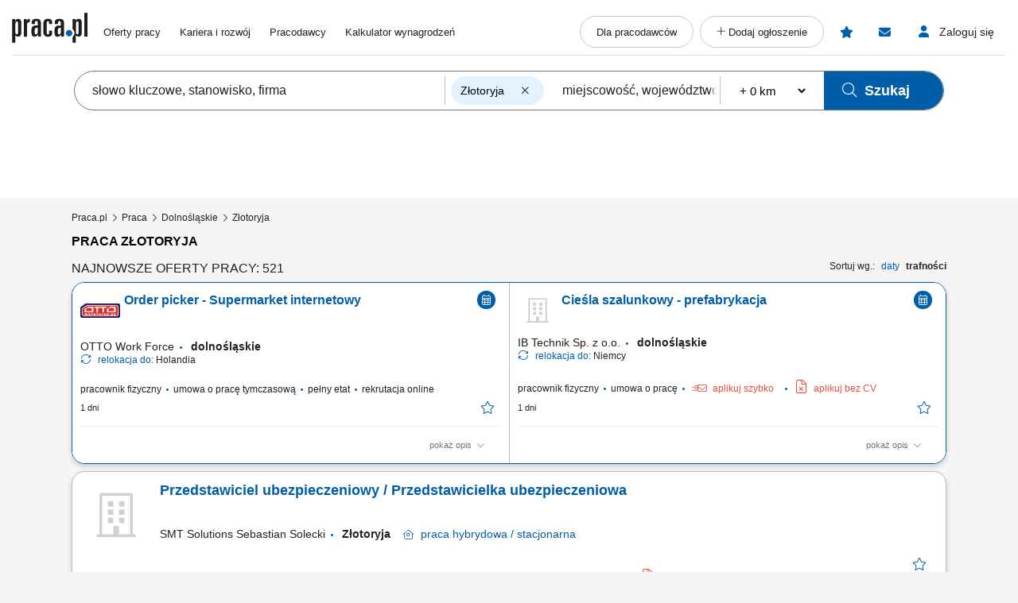

--- FILE ---
content_type: text/html; charset=UTF-8
request_url: https://www.praca.pl/zlotoryja.html
body_size: 44220
content:
<!DOCTYPE html>
<html lang="pl">
    <head>            <script>window.dataLayer=window.dataLayer||[];function gtag(){dataLayer.push(arguments);}if(localStorage.getItem('consentMode')===null){const pr=new Proxy(new URLSearchParams(window.location.search),{get:(searchParams,prop)=>searchParams.get(prop),});const rf=pr.rf==='country';const consentMode={'ad_storage':rf?'granted':'denied','ad_user_data':rf?'granted':'denied','ad_personalization':rf?'granted':'denied','analytics_storage':rf?'granted':'denied','personalization_storage':'denied','functionality_storage':'denied','security_storage':'denied'};if(rf){localStorage.setItem('consentMode',JSON.stringify(consentMode));}gtag('consent','default',consentMode);}else{const lsData = JSON.parse(localStorage.getItem('consentMode')); if(!lsData['ad_user_data']){lsData['ad_user_data'] = lsData['ad_storage']; lsData['ad_personalization'] = lsData['ad_storage']; localStorage.setItem('consentMode', JSON.stringify(lsData))};gtag('consent','default',lsData);}</script>
        <script>(function(w,d,s,l,i){w[l]=w[l]||[];w[l].push({'gtm.start':new Date().getTime(),event:'gtm.js'});var f=d.getElementsByTagName(s)[0],j=d.createElement(s),dl=l!='dataLayer'?'&l='+l:'';j.defer=true;j.src='https://www.googletagmanager.com/gtm.js?id='+i+dl;f.parentNode.insertBefore(j,f);})(window,document,'script','dataLayer','GTM-N2MDV5');</script>
                <meta charset="UTF-8">




<title>Praca Złotoryja - oferty pracy w Złotoryi</title>
<meta name="description" content="Praca Złotoryja - Tysiące ofert pracy w portalu Praca.pl. Zaaplikuj teraz i zdobądź najlepszą pracę w Twoim mieście">
<meta name="viewport" content="width=device-width, initial-scale=1, minimum-scale=1, maximum-scale=5">

<meta name="mobile-web-app-capable" content="yes">
<meta name="apple-mobile-web-app-status-bar-style" content="black">
<meta name="apple-mobile-web-app-title" content="Praca.pl">
<meta name="msapplication-TileImage" content="/praca2/assets/images/launcher-icon-4x.png">
<meta name="msapplication-TileColor" content="#fff">
<meta name="theme-color" content="#005ea9">


<meta property="og:title" content="Praca Złotoryja - oferty pracy w Złotoryi">
    <meta property="og:type" content="article">
    <meta property="og:url" content="https://www.praca.pl/zlotoryja.html">
    <meta property="og:image" content="https://www.praca.pl/html5/img/boxes/logo_praca_pl_fb.jpg">
<meta property="og:site_name" content="Portal Praca.pl">
<meta property="og:description" content="Praca Złotoryja - Tysiące ofert pracy w portalu Praca.pl. Zaaplikuj teraz i zdobądź najlepszą pracę w Twoim mieście">
    <meta property="fb:app_id" content="324267380996929">

<meta name="mobile-web-app-capable" content="yes">
<meta name="apple-mobile-web-app-status-bar-style" content="default">
<meta name="apple-mobile-web-app-title" content="Praca.pl">

    <meta name="robots" content="index,follow">

    <link rel="canonical" href="https://www.praca.pl/zlotoryja.html">

    
            <link rel="next" href="https://www.praca.pl/zlotoryja_2.html">
    
<meta name="verify-v1" content="UsxV/r8z1MfZdUJAAYXxmFzcC/mxHrjaq0XUt+z9gGk=">
<meta name="format-detection" content="telephone=no">
<meta name="theme-color" content="#1565C0">
            <link rel="preconnect" href="https://static.praca.pl/" crossorigin>

<link rel="preconnect" href="https://www.googletagmanager.com/" crossorigin>
<link rel="preconnect" href="https://www.google-analytics.com/" crossorigin>
<link rel="preconnect" href="https://www.google.com/" crossorigin>

<link href="/praca2/assets/images/logo.svg" rel="preload" as="image">

<link rel="apple-touch-icon" href="/praca2/assets/images/launcher-icon-1x.png" sizes="48x48">
<link rel="apple-touch-icon" href="/praca2/assets/images/launcher-icon-2x.png" sizes="96x96">
<link rel="apple-touch-icon" href="/praca2/assets/images/launcher-icon-4x.png" sizes="192x192">
        <style id="mainCritical">
                    /*!
 * Font Awesome Pro 6.7.2 by @fontawesome - https://fontawesome.com
 * License - https://fontawesome.com/license (Commercial License)
 * Copyright 2024 Fonticons, Inc.
 *//*!
 * Font Awesome Pro 6.7.2 by @fontawesome - https://fontawesome.com
 * License - https://fontawesome.com/license (Commercial License)
 * Copyright 2024 Fonticons, Inc.
 *//*!
 * Font Awesome Pro 6.7.2 by @fontawesome - https://fontawesome.com
 * License - https://fontawesome.com/license (Commercial License)
 * Copyright 2024 Fonticons, Inc.
 *//*!
 * Font Awesome Pro 6.7.2 by @fontawesome - https://fontawesome.com
 * License - https://fontawesome.com/license (Commercial License)
 * Copyright 2024 Fonticons, Inc.
 *//*!
 * Font Awesome Pro 6.7.2 by @fontawesome - https://fontawesome.com
 * License - https://fontawesome.com/license (Commercial License)
 * Copyright 2024 Fonticons, Inc.
 *//*!
 * Font Awesome Pro 6.7.2 by @fontawesome - https://fontawesome.com
 * License - https://fontawesome.com/license (Commercial License)
 * Copyright 2024 Fonticons, Inc.
 *//*!
 * Font Awesome Pro 6.7.2 by @fontawesome - https://fontawesome.com
 * License - https://fontawesome.com/license (Commercial License)
 * Copyright 2024 Fonticons, Inc.
 */.badges{align-items:center;display:flex;flex-wrap:wrap}.app-store-badge{height:25px}.google-play-badge{height:33px;margin:0 8px}.touchable-area{padding:10px 0}.touchable-area-google-play{padding:4px 0}@media (min-width:767px){.google-play-badge{height:48px;margin:0 10px}.app-store-badge{height:36px}.touchable-area,.touchable-area-google-play{padding:0}}.app-footer{margin:0 auto 10px;max-width:1440px}.app-footer__to-top-block{height:58px;text-align:right}.app-footer__scroll-to-top{border-radius:50%;color:#005ea9;height:58px;transition:none;width:58px}.app-footer__scroll-to-top:before{content:"\F077";font-family:Font Awesome\ 6 Pro;font-size:40px;font-style:normal;font-weight:300;font-weight:500}.app-footer__scroll-to-top--attached{background:rgba(0,94,169,.5);bottom:80px;color:#fafafa;position:fixed;right:15px;top:auto;transform:translateY(0);z-index:16}.app-footer__scroll-to-top--attached:before{text-shadow:0 3px 0 rgba(13,71,161,.5)}.app-footer__scroll-to-top--inactive{bottom:-20px;transform:translateY(100%)!important}.app-footer__logo-section{margin-bottom:44px}.app-footer__logo{margin-bottom:12px}.app-footer__socials{align-items:center;display:flex;margin-inline:-15px;padding-bottom:15px}.app-footer__social-item{border-radius:25px;color:#005ea9;display:inline-block;font-size:18px;height:50px;line-height:50px;margin-right:5px;text-align:center;transition:all .3s ease;width:50px}.app-footer__social-item:hover{background-color:rgba(0,94,169,.1);color:#005ea9}.app-footer__section-title{color:#757575;margin-bottom:15px}.app-footer__section-title--app-stores{margin-bottom:5px}.app-footer__links-grid{column-gap:100px;display:grid;grid-auto-rows:auto;grid-template-columns:repeat(auto-fit,150px);justify-content:start}.app-footer__links-box{display:flex;flex-direction:column;margin-bottom:44px}.app-footer__links-box:nth-child(n+3){grid-column:1/-1}.app-footer__links-box--last{margin-bottom:0}.app-footer__links-box--app-stores{width:max-content}.app-footer__links-box--app-stores .app-store-badge{height:36px}.app-footer__links-box--app-stores .google-play-badge{height:48px}.app-footer__site-item{align-self:start;color:#212121;margin-bottom:15px}.app-footer__site-item:hover{color:#005ea9}.app-footer__site-item--button{cursor:pointer;line-height:20px}.app-footer__copyrights{border-top:1px solid #eee;color:#757575;font-size:12px;margin:5px -15px 0;padding:20px 15px 75px}.app-footer__copyrights p:last-child{margin-bottom:0}.app-footer__copyrights-text{display:flex;flex-direction:column;gap:9px;line-height:14px}@media (min-width:767px){.app-footer__links-box:nth-child(n+3){grid-column:auto}.app-footer__links-box:nth-child(n+4){grid-column:1/-1}.app-footer__links-box--last{flex-direction:row;gap:16px}}@media (min-width:1024px){.app-footer__links-grid{grid-auto-flow:column;grid-template-columns:auto}.app-footer__links-box:nth-child(n+4){grid-column:auto}.app-footer__copyrights{padding-bottom:55px}}@media (min-width:1200px){.app-footer__copyrights{font-size:12px}}@media (min-width:1440px){.app-footer__main-content{display:flex;gap:100px}}@media print{.app-footer{display:none}}.app-breadcrumbs-wrapper{position:relative}.app-breadcrumbs-wrapper ::-webkit-scrollbar{height:0;width:3px}.app-breadcrumbs-wrapper ::-webkit-scrollbar-thumb{background:#005ea9;border-radius:5px}.app-breadcrumbs-wrapper ::-webkit-scrollbar-track{background-color:transparent}.app-breadcrumbs-wrapper .app-breadcrumbs{display:block;font-size:0;height:48px;line-height:48px;margin:0 auto;overflow-x:auto;overflow-y:hidden;padding-left:0;padding-right:0;padding-top:2px;position:relative;white-space:nowrap}.app-breadcrumbs-wrapper .app-breadcrumbs__item-branching{cursor:pointer;display:inline-block}.app-breadcrumbs-wrapper .app-breadcrumbs__item-branching .app-breadcrumbs__item{padding:3px;white-space:normal}.app-breadcrumbs-wrapper .app-breadcrumbs__item-branching>div:first-child>a{margin-right:16px;position:relative;text-decoration:underline}.app-breadcrumbs-wrapper .app-breadcrumbs__item-branching>div:first-child>a:after{color:#005ea9;content:"\F078";font-family:Font Awesome\ 6 Pro;font-size:12px;font-style:normal;font-weight:400;line-height:20px;position:absolute;right:-14px;text-decoration:none}.app-breadcrumbs-wrapper .app-breadcrumbs__item-branching a[data-active=true]:after{transform:rotate(180deg)}.app-breadcrumbs-wrapper .app-breadcrumbs__dropdown-wrapper{background:#eee;box-shadow:0 3px 6px #00000029;left:-15px;opacity:0;padding:5px;position:absolute;top:48px;visibility:hidden}.app-breadcrumbs-wrapper .app-breadcrumbs__dropdown-wrapper--mobile{font-size:12px;opacity:1;visibility:visible;width:calc(100% + 30px)}.app-breadcrumbs-wrapper .app-breadcrumbs__dropdown{list-style:none;margin-left:0;max-height:171px;overflow-y:auto;padding:0 15px}.app-breadcrumbs-wrapper .app-breadcrumbs__dropdown>li{align-items:center;box-sizing:content-box;display:flex;height:38px;padding-block:5px}.app-breadcrumbs-wrapper .app-breadcrumbs__dropdown>li:first-child{padding-top:0}.app-breadcrumbs-wrapper .app-breadcrumbs__dropdown>li:last-child{padding-bottom:0}.app-breadcrumbs-wrapper .app-breadcrumbs__item{display:inline-block;font-size:12px;line-height:20px}.app-breadcrumbs-wrapper .app-breadcrumbs__item:not(:last-child):after{content:"\F105";cursor:default;font-family:Font Awesome\ 6 Pro;font-size:13px;font-style:normal;font-weight:400;font-weight:200!important;line-height:22px;margin:0 5px;vertical-align:top;z-index:1}.app-breadcrumbs-wrapper .app-breadcrumbs__item--link{color:#212121}.app-breadcrumbs-wrapper .app-breadcrumbs__item--link:hover{color:#005ea9}.app-breadcrumbs-wrapper .app-breadcrumbs__item--link:after{color:#212121}@media (min-width:1024px){.app-breadcrumbs-wrapper .app-breadcrumbs{height:28px;line-height:normal;max-width:1440px;overflow-x:unset;overflow-y:unset;white-space:normal}.app-breadcrumbs-wrapper .app-breadcrumbs__dropdown-wrapper{background:#eeeeeee8;left:0;padding:0;top:26px;width:100%}.app-breadcrumbs-wrapper .app-breadcrumbs__dropdown{max-height:none;overflow-y:unset;padding:0}.app-breadcrumbs-wrapper .app-breadcrumbs__dropdown>li{box-sizing:border-box}.app-breadcrumbs-wrapper .app-breadcrumbs__item-branching{position:relative}.app-breadcrumbs-wrapper .app-breadcrumbs__item-branching .app-breadcrumbs__item{white-space:normal}.app-breadcrumbs-wrapper .app-breadcrumbs__item-branching:hover .app-breadcrumbs__dropdown-wrapper{opacity:1;visibility:visible}.app-breadcrumbs-wrapper .app-breadcrumbs__item-branching:hover>div:first-child>a:after{transform:rotate(180deg)}}.flash-msg{border-radius:15px;margin:-5px auto 20px;max-width:1100px;text-align:center;width:100%}.flash-msg>span{color:#212121;display:inline-block;font-size:14px;font-weight:700;padding:11px 55px}.flash-msg>span:before{display:inline-block;font-size:30px;font-weight:300;line-height:30px;vertical-align:middle;width:55px}@media (max-width:766px){.flash-msg>span{padding:11px}.flash-msg>span:before{display:none}}.flash-msg.error{background-color:rgba(231,76,60,.7)}.flash-msg.error>span:before{color:#e74c3c;content:"\F071";font-family:Font Awesome\ 6 Pro;font-style:normal;font-weight:800}.flash-msg.notice{background-color:rgba(239,108,0,.7)}.flash-msg.notice>span:before{color:#ef6c00;content:"!";font-family:Font Awesome\ 6 Pro;font-size:20px;font-style:normal;font-weight:800}.flash-msg.success{background-color:rgba(59,209,120,.7)}.flash-msg.success>span:before{color:#3bd178;content:"\F058";font-family:Font Awesome\ 6 Pro;font-style:normal;font-weight:800}/*! purgecss start ignore */#toast-container{max-width:460px;width:calc(100% - 24px)}#toast-container>div{border-radius:0;box-shadow:0 0 15px rgba(0,0,0,.5);opacity:1;padding-bottom:35px;padding-top:35px;width:100%}#toast-container>.toast-link{padding-right:50px}#toast-container>.toast-link:after{content:"\F054";font-size:20px;position:absolute;right:25px;top:50%;transform:translateY(-50%) rotate(-90deg)}#toast-container>.toast-icon-star-empty,#toast-container>.toast-icon-star-full{background-image:none!important}#toast-container>.toast-icon-star-empty .toast-message,#toast-container>.toast-icon-star-full .toast-message{margin-left:10px}#toast-container>.toast-icon-star-empty .toast-message:before,#toast-container>.toast-icon-star-full .toast-message:before{color:#fff;content:"\F005";font-size:25px;left:20px;margin-right:10px;position:absolute;top:50%;transform:translateY(-55%)}#toast-container>.toast-icon-star-full .toast-message:before{color:#ff9600}.toast{background-color:#eee}.toast-info{background-color:#1e88e5}.toast-error{background-color:#e74c3c}.toast-success{background-color:#3bd178}.toast-warning{background-color:#ff9600}button.toast-close-button{font-size:0;height:14px;position:absolute;right:10px!important;top:10px!important;width:14px}button.toast-close-button:before{content:"\F00D"!important;font-size:20px}.toastify{border-radius:0;box-shadow:0 0 15px rgba(0,0,0,.5);color:#fff;cursor:pointer;display:inline-block;max-width:460px;opacity:0;padding-bottom:35px;padding-right:15px;padding-top:35px;position:fixed;text-decoration:none;transition:all .4s cubic-bezier(.215,.61,.355,1);width:calc(100% - 24px);z-index:2147483647}.toastify.on{opacity:1}.toastify:hover{box-shadow:0 0 12px #000}.tostify-error{background-image:url("[data-uri]")!important;background-position:15px;background-repeat:no-repeat}.toast-close{font-size:16px;font-weight:300;height:14px;position:absolute;right:10px;top:10px;width:14px}.toastify-right{right:12px}.toastify-top{top:-150px}.toastify-title{font-weight:700}.toastify-title,.tostify-message{margin-left:50px}.toastify-icon-star-empty,.toastify-icon-star-full{margin-left:10px}.toastify-icon-star-empty:before,.toastify-icon-star-full:before{color:#fff;content:"\F005";font-size:25px;left:20px;margin-right:10px;position:absolute;top:50%;transform:translateY(-55%)}.toastify-link{padding-right:15px}.toastify-link:after{content:"\F054";font-size:20px;position:absolute;right:25px;top:50%;transform:translateY(-50%) rotate(-90deg)}.toastify-icon-star-full:before{color:#ff9600}@media only screen and (max-width:361px){.toastify-right{left:0;margin-left:auto;margin-right:auto;max-width:fit-content;right:0}}/*! purgecss end ignore *//*!
 * Font Awesome Pro 6.7.2 by @fontawesome - https://fontawesome.com
 * License - https://fontawesome.com/license (Commercial License)
 * Copyright 2024 Fonticons, Inc.
 *//*!
 * Font Awesome Pro 6.7.2 by @fontawesome - https://fontawesome.com
 * License - https://fontawesome.com/license (Commercial License)
 * Copyright 2024 Fonticons, Inc.
 *//*!
 * Font Awesome Pro 6.7.2 by @fontawesome - https://fontawesome.com
 * License - https://fontawesome.com/license (Commercial License)
 * Copyright 2024 Fonticons, Inc.
 *//*!
 * Font Awesome Pro 6.7.2 by @fontawesome - https://fontawesome.com
 * License - https://fontawesome.com/license (Commercial License)
 * Copyright 2024 Fonticons, Inc.
 *//*!
 * Font Awesome Pro 6.7.2 by @fontawesome - https://fontawesome.com
 * License - https://fontawesome.com/license (Commercial License)
 * Copyright 2024 Fonticons, Inc.
 *//*!
 * Font Awesome Pro 6.7.2 by @fontawesome - https://fontawesome.com
 * License - https://fontawesome.com/license (Commercial License)
 * Copyright 2024 Fonticons, Inc.
 *//*!
 * Font Awesome Pro 6.7.2 by @fontawesome - https://fontawesome.com
 * License - https://fontawesome.com/license (Commercial License)
 * Copyright 2024 Fonticons, Inc.
 */.app-header{margin:0 auto;max-width:1440px;position:relative;z-index:61}.app-header__pre{overflow:hidden;padding-top:5px}.app-header__pre-title{font-size:10px;margin-bottom:0;overflow-x:hidden;text-align:right;text-overflow:ellipsis;text-transform:none;white-space:nowrap}.app-header__container{display:grid;font-size:0;grid-template-columns:1fr;grid-template-rows:1fr 0;justify-items:center;min-height:50px;position:relative}.app-header__logo{align-self:center;display:block;grid-column:1;grid-row:1}.app-header__logo img{height:28px;width:70px}.app-header__job-offers{align-self:center;color:#212121;display:block;font-size:13px;grid-column:3;grid-row:1}.app-header__job-offers:hover{color:#005ea9}.app-header__job-offers--active{color:#005ea9;font-weight:700}.app-header__main-menu{display:none}.app-header__main-menu--active{background-color:#fff;box-shadow:0 1px 5px -1px rgba(0,0,0,.5);display:inline-block;left:-14px;padding-bottom:24px;position:absolute;right:-15px;top:50px;width:130%;z-index:999}.app-header__nav-links{font-size:13px;margin:8px 0}.app-header__main-menu-item{background-color:inherit;color:#212121;display:block;font-size:13px;line-height:48px;padding-left:35px;padding-top:5px;position:relative;z-index:4}.app-header__main-menu-item--active{color:#005ea9;font-weight:700}.app-header__main-menu-item:hover{color:#005ea9}.app-header__main-button{align-items:center;background-color:transparent;border:1px solid rgba(0,94,169,.3);border-radius:24px;color:#212121;display:flex;font-size:13px;font-weight:400;height:40px;justify-content:center;margin:8px 8px 0 35px;max-width:260px;white-space:nowrap;z-index:4}.app-header__main-button:hover{background-color:#e3f2fd;border-color:#005ea9;color:#005ea9}.app-header__main-button--plus:before{content:"+";font-family:Font Awesome\ 6 Pro;font-style:normal;font-weight:300;height:20px;width:10px}.app-header__main-button--plus span{margin-left:5px}.app-header__user-menu{display:none}.app-header__user-menu--mobile-active{color:#212121;display:inline-block;grid-column:1/span 3;grid-row:2/span 2;overflow:auto;width:100%}.app-header__user-menu--active{background-color:#fff;box-shadow:0 1px 5px -1px rgba(0,0,0,.1);color:#212121;display:inline-block;position:absolute;right:0;top:102%;width:230px;z-index:999}.app-header__user-menu-sidebar-message-counter:not(:empty){align-items:center;background-color:#e53935;border-radius:100%;color:#fff;display:inline-flex;font-size:10px;height:15px;justify-content:center;margin-left:5px;width:15px}.app-header__user-data{background-color:#fafafa;display:grid;grid-template-columns:14px 10px 1fr;grid-template-rows:1fr 5px 1fr;margin:0;padding:0 60px 25px 20px}.app-header__user-name{display:block;font-size:14px;font-weight:600;grid-column:3;grid-row:1;overflow-x:hidden;text-overflow:ellipsis;white-space:nowrap}.app-header__user-name:empty{display:none!important}.app-header__user-name:empty+i{grid-row:3}.app-header__user-email{align-self:center;display:block;font-size:12px;font-weight:400;grid-column:3;grid-row:3;overflow-x:hidden;text-overflow:ellipsis;white-space:nowrap}.app-header__user-menu-item{background-color:#fff;border-left:5px solid transparent;color:#212121;display:block;font-size:13px;font-weight:400;height:48px;padding-left:20px}.app-header__user-menu-item:hover{background-color:#e3f2fd;color:inherit}.app-header__user-menu-item--active{background:#e3f2fd;border-color:#0d47a1;font-weight:700;margin-top:-1px;padding-bottom:3px}.app-header__user-menu-item--active i,.app-header__user-menu-item--active span{color:#0d47a1!important;font-weight:700}.app-header__user-menu-item--active.app-header__user-submenu-toggler i{color:#000!important;font-weight:300!important}.app-header__user-menu-item--active.app-header__user-submenu-toggler span{color:#212121!important;font-weight:400!important}.app-header__user-menu-item--active+.app-header__user-submenu-list{border-color:#0d47a1}.app-header__user-menu-item--active+.app-header__user-submenu-list .app-header__user-submenu-item{margin-left:0}.app-header__user-menu-item i{color:#000;font-size:20px;padding-right:5px;text-align:center;width:35px}.app-header__user-menu-item i,.app-header__user-menu-item span{display:inline-block;line-height:48px;vertical-align:middle}.app-header__user-menu-item--last{padding-bottom:5px}.app-header__user-menu-item--last:after{display:none}.app-header__user-submenu-toggler{align-items:center;display:flex}.app-header__user-submenu-toggler:after{color:#616161;content:"\F078";display:inline-block;font-family:Font Awesome\ 6 Pro;font-size:13px;font-style:normal;font-weight:400;padding:0 10px;transition:transform .3s ease;vertical-align:middle}.app-header__user-submenu-toggler--active{background-color:#e3f2fd}.app-header__user-submenu-toggler--active:after{transform:rotate(180deg)}.app-header__user-submenu-toggler i{margin-right:3px}.app-header__user-submenu-list{border-left:5px solid transparent;display:none;padding-bottom:0}.app-header__user-submenu-list--active{background-color:transparent;display:block}.app-header__user-submenu-item{background-color:#e3f2fd;color:#212121;display:block;font-weight:400;margin-left:-5px;padding-left:47px}.app-header__user-submenu-item:hover{background-color:#bbdefb;color:inherit}.app-header__user-submenu-item i{color:#000;display:inline-block;font-size:20px;line-height:48px;padding-right:10px;text-align:center;vertical-align:middle;width:25px}.app-header__user-submenu-item span{display:inline-block;font-size:13px;line-height:48px;padding-left:7px;vertical-align:middle}.app-header__user-submenu-item--active{background-color:#bbdefb}.app-header__user-submenu-item--active i,.app-header__user-submenu-item--active span{color:#0d47a1;font-weight:700}.app-header__contact-info{background-color:#e3f2fd;padding:30px}.app-header__contact-info i{font-size:23px}.app-header__contact-info i:first-of-type{margin-right:10px}.app-header__contact-info .contact_box{display:flex;flex-direction:column;gap:20px}.app-header__contact-info .contact_box:first-of-type{margin-bottom:40px}.app-header__contact-info .contact_box__heading{color:#757575}.app-header__contact-info .contact_box__name{font-weight:800}.app-header__contact-info .contact_box__contact_fields{display:flex;flex-wrap:wrap;gap:10px}.app-header__contact-info .contact_box__contact_field{align-items:center;display:flex;gap:10px}.app-header__contact-info .contact_box__contact_field:first-of-type{margin-right:40px}.app-header__contact-info .contact_box__contact_field i{color:#005ea9}.app-header__contact-info .contact_box__contact_field .details{border-left:1px solid #757575;display:flex;flex-direction:column;padding-left:10px}.app-header__contact-info .contact_box__contact_field .details__heading{color:#757575}.app-header__contact-info .contact_box__contact_field .details__phone{color:#005ea9}.app-header__sign-out{background-color:#fafafa;color:#212121;display:block;font-size:13px;font-weight:700;height:48px;line-height:48px;padding-left:20px}.app-header__sign-out:before{color:#000;content:"\F08B";display:inline-block;font-family:Font Awesome\ 6 Pro;font-size:15px;font-style:normal;font-weight:400;line-height:48px;padding-right:5px;text-align:center;width:35px}.app-header__sign-out:hover{background-color:#e0e0e0;color:#212121}.app-header__mobile-menu{background-color:#fafafa;bottom:0;box-shadow:0 -2px 4px 0 rgba(0,0,0,.2);left:0;max-width:100vw;padding:10px 0;position:fixed;width:100%;z-index:9999}.app-header__mobile-menu-toggler{color:#005ea9;font-size:34px;grid-column:5;grid-row:1;height:53px;width:30px}.app-header__mobile-menu-toggler:before{content:"\F0C9";font-family:Font Awesome\ 6 Pro;font-style:normal;font-weight:800}.app-header__mobile-menu-container{display:grid;grid-template-columns:1fr 65px 1fr 65px 1fr 65px 1fr 65px 1fr 65px 1fr;grid-template-rows:1fr}.app-header__mobile-menu-container button{z-index:1!important}.app-header__mobile-menu-item{cursor:pointer;display:inline-block;grid-row:1;position:relative;text-align:center;vertical-align:middle;width:100%}.app-header__mobile-menu-item:first-child{grid-column:2}.app-header__mobile-menu-item:nth-child(2){grid-column:4}.app-header__mobile-menu-item:nth-child(3){grid-column:6}.app-header__mobile-menu-item:nth-child(4){grid-column:8}.app-header__mobile-menu-item:nth-child(5){grid-column:10}.app-header__mobile-menu-item--active>.app-header__mobile-desc,.app-header__mobile-menu-item--active>.app-header__mobile-icon{color:#000;font-weight:800}.app-header__mobile-icon{color:#212121;display:block;font-size:25px;height:25px;line-height:25px;text-align:center;width:35px}.app-header__mobile-counter{background-color:#e74c3c;border-radius:50%;box-shadow:0 0 4px 0 rgba(0,0,0,.5);color:#fff;font-size:12px;font-weight:800;height:20px;line-height:20px;position:absolute;right:12px;text-align:center;top:-5px;width:20px}.app-header__mobile-counter:empty{display:none}.app-header__mobile-counter--filters:empty{display:block;height:10px;line-height:10px;right:17px;top:0;width:10px}.app-header__mobile-desc{color:#212121;display:block;font-size:10px;font-weight:400;line-height:19px;text-align:center}.app-header__mobile-modal{display:none}.app-header__mobile-modal--active{background-color:#fafafa;display:grid;grid-template-columns:1fr 280px 1fr;grid-template-rows:30px 70px 1fr 70px;height:100%;left:0;max-width:100%;position:fixed;top:0;width:100vw;z-index:101}.app-header__mobile-modal .app-header__mobile-modal-close-container{-ms-grid-column-span:3;-ms-grid-row-span:1;-ms-grid-columns:1fr 300px 1fr;background-color:#fafafa;display:grid;-ms-grid-column:1;grid-column:1/span 3;-ms-grid-row:1;grid-row:1/span 1;grid-template-columns:1fr 300px 1fr}.app-header__mobile-modal .app-header__mobile-modal-close{align-items:center;align-self:center;cursor:pointer;display:flex;font-size:20px;grid-column:2/span 2;grid-row:1;height:48px;justify-content:center;justify-self:end;padding:0 15px 0 0;width:48px}.app-header__mobile-modal .app-header__mobile-modal-content{grid-column:2;grid-row:2/span 2;justify-self:center;max-height:95vh;max-width:340px;overflow:auto;width:100%}@keyframes loading{0%{background-position:-300px 0}to{background-position:400px 0}}@media (min-width:767px){.app-header__mobile-modal--active{grid-template-columns:1fr 630px 1fr}.app-header__contact-info .contact_box__contact_fields{gap:0}}@media (min-width:1024px){.app-header{margin-top:10px}.app-header__contact-info{display:none}.app-header__container{grid-template-columns:95px 20px auto 1fr auto auto auto;justify-items:start;padding-bottom:5px}.app-header__logo{padding-bottom:7px}.app-header__logo img{height:38px;width:95px}.app-header__job-offers{padding-right:15px}.app-header__job-offers:empty{display:none}.app-header__main-menu{align-items:center;align-self:center;display:flex;grid-column:4;justify-content:space-between;margin:0;width:100%}.app-header__main-menu--active{background-color:transparent;border:none;box-shadow:none;padding-bottom:0;position:static;width:auto}.app-header__main-menu-item{display:inline-block;line-height:normal;padding:0 0 0 20px}.app-header__main-menu-item:first-child{padding-left:0}.app-header__main-buttons{display:flex}.app-header__main-button{margin:0 8px 0 0;padding:0 20px}.app-header__main-button--plus{width:40px}.app-header__main-button--plus span{display:none}.app-header__observed{align-items:center;align-self:center;border-radius:24px;color:#005ea9;display:flex;grid-column:5;grid-row:1;height:40px;justify-content:center;margin-right:8px;position:relative;width:40px}.app-header__observed:before{content:"\F005";font-family:Font Awesome\ 6 Pro;font-size:15px;font-style:normal;font-weight:800;height:15px;line-height:normal;position:absolute;width:17px}.app-header__observed:hover{background-color:#e3f2fd;color:#0d47a1}.app-header__observed--active{background-color:#e3f2fd;color:#0d47a1}.app-header__observed__counter:not(:empty){background-color:#e74c3c;border-radius:50%;box-shadow:0 0 4px 0 rgba(0,0,0,.5);color:#fff;font-size:9px;font-weight:800;height:16px;line-height:16px;position:absolute;right:3px;text-align:center;top:7px;width:16px}.app-header__messages{align-items:center;align-self:center;border-radius:24px;color:#005ea9;cursor:pointer;display:flex;grid-column:6;grid-row:1;height:40px;justify-content:center;margin-right:8px;position:relative;width:40px}.app-header__messages:before{content:"\F0E0";font-family:Font Awesome\ 6 Pro;font-size:15px;font-style:normal;font-weight:800;height:15px;line-height:normal;position:absolute;width:16px}.app-header__messages:hover{background-color:#e3f2fd;color:#0d47a1}.app-header__messages:focus-visible{outline:2px auto Highlight;outline:2px solid -webkit-focus-ring-color}.app-header__messages--active{background-color:#e3f2fd;color:#0d47a1}.app-header__messages-counter:not(:empty){background-color:#e74c3c;border-radius:50%;box-shadow:0 0 4px 0 rgba(0,0,0,.5);color:#fff;font-size:9px;font-weight:800;height:16px;line-height:16px;position:absolute;right:7px;text-align:center;top:7px;width:16px}.app-header__messages-popup{display:none}.app-header__messages-popup--active{background-color:#fafafa;border-color:#fafafa;box-shadow:0 1px 5px -1px rgba(0,0,0,.5);display:inline-block;padding-bottom:10px;position:absolute;right:90px;top:102%;width:280px;z-index:999}.app-header__popup-content{background-color:#fafafa;max-width:275px;overflow:hidden;padding:20px;position:relative;text-align:center;z-index:4}.app-header__popup-desc{color:#212121;font-size:15px;font-weight:300}.app-header__popup-icon:before{content:"\F0EC";font-family:Font Awesome\ 6 Pro;font-size:15px;font-style:normal;font-weight:300;padding:0 3px}.app-header__popup-button{background-color:#005ea9;border:1px solid #005ea9;border-radius:24px;color:#fff;display:inline-block;font-size:13px;font-weight:400;height:48px;margin-bottom:10px;padding:13px;text-align:center;width:180px}.app-header__popup-button:hover{background-color:#0d47a1;color:#fff}.app-header__popup-button--register{background-color:transparent;color:#005ea9;margin-bottom:0}.app-header__popup-button--register:hover{background-color:#e3f2fd;color:#005ea9}.app-header__sign-in,.app-header__user-menu-toggler{align-items:center;align-self:center;border-radius:24px;cursor:pointer;display:flex;font-size:14px;grid-column:7;grid-row:1;height:40px;justify-content:center;width:125px}.app-header__sign-in:focus-visible,.app-header__user-menu-toggler:focus-visible{outline:2px auto Highlight;outline:2px solid -webkit-focus-ring-color}.app-header__sign-in:hover,.app-header__user-menu-toggler:hover{background-color:#e3f2fd;color:#0d47a1}.app-header__sign-in:hover:before,.app-header__user-menu-toggler:hover:before{color:#0d47a1}.app-header__sign-in:hover span,.app-header__user-menu-toggler:hover span{color:#0d47a1}.app-header__sign-in:before,.app-header__user-menu-toggler:before{color:#005ea9;content:"\F007";font-family:Font Awesome\ 6 Pro;font-size:15px;font-style:normal;font-weight:800;height:16px;line-height:normal;width:14px}.app-header__sign-in span,.app-header__user-menu-toggler span{color:#212121;display:inline-block;font-weight:400;padding-left:12px}.app-header__sign-in--active,.app-header__user-menu-toggler--active{background-color:#e3f2fd;color:#0d47a1}.app-header__sign-in--active:before,.app-header__user-menu-toggler--active:before{color:#0d47a1}.app-header__sign-in--active span,.app-header__user-menu-toggler--active span{color:#0d47a1}.app-header__user-menu-toggler{position:relative;z-index:3}.app-header__user-menu-toggler-arrow{display:none}.app-header__sign-out,.app-header__user-menu-item{border-width:3px;font-size:12px;font-weight:400;height:35px;line-height:35px;padding-left:5px}.app-header__sign-out i,.app-header__user-menu-item i{font-size:14px;line-height:35px}.app-header__sign-out span,.app-header__user-menu-item span{line-height:35px}.app-header__sign-out:before,.app-header__user-menu-item:before{font-size:14px;line-height:35px;width:38px}.app-header__sign-out{font-weight:800;margin-bottom:0}.app-header__user-submenu-list{border-width:3px}.app-header__user-submenu-item{font-size:12px;height:35px;line-height:35px;margin-left:-3px;padding-left:25px}.app-header__user-submenu-item i{font-size:14px;line-height:35px}.app-header__user-submenu-item span{font-size:12px;line-height:35px;padding-left:0}.app-header__user-data{padding:15px 10px;position:relative;z-index:3}.app-header__user-data i{align-self:center;color:#000;font-size:14px;grid-row:1;justify-self:center;padding-bottom:2px}.app-header__user-email{font-size:11px}.app-header__user-email:empty{display:none!important}}@media (min-width:1200px){.app-header__container{padding-top:6px}.app-header__logo{padding-bottom:10px}.app-header__main-button--plus{width:auto}.app-header__main-button--plus span{display:inline-block}.app-header__job-offers{padding-right:20px}}@media print{.app-header{display:none}}/*!
 * Font Awesome Pro 6.7.2 by @fontawesome - https://fontawesome.com
 * License - https://fontawesome.com/license (Commercial License)
 * Copyright 2024 Fonticons, Inc.
 *//*!
 * Font Awesome Pro 6.7.2 by @fontawesome - https://fontawesome.com
 * License - https://fontawesome.com/license (Commercial License)
 * Copyright 2024 Fonticons, Inc.
 *//*!
 * Font Awesome Pro 6.7.2 by @fontawesome - https://fontawesome.com
 * License - https://fontawesome.com/license (Commercial License)
 * Copyright 2024 Fonticons, Inc.
 *//*!
 * Font Awesome Pro 6.7.2 by @fontawesome - https://fontawesome.com
 * License - https://fontawesome.com/license (Commercial License)
 * Copyright 2024 Fonticons, Inc.
 *//*!
 * Font Awesome Pro 6.7.2 by @fontawesome - https://fontawesome.com
 * License - https://fontawesome.com/license (Commercial License)
 * Copyright 2024 Fonticons, Inc.
 *//*!
 * Font Awesome Pro 6.7.2 by @fontawesome - https://fontawesome.com
 * License - https://fontawesome.com/license (Commercial License)
 * Copyright 2024 Fonticons, Inc.
 *//*!
 * Font Awesome Pro 6.7.2 by @fontawesome - https://fontawesome.com
 * License - https://fontawesome.com/license (Commercial License)
 * Copyright 2024 Fonticons, Inc.
 */body .pplbuorg .buorg{background-color:#311b92;border-bottom:none;box-shadow:none;color:#fff;font-family:inherit;font-size:13px}body .pplbuorg .buorg div{line-height:27px;padding:9px 15px}body .pplbuorg .buorg-fadeout{transition:visibility 5.5s,opacity 4s 1.5s}body .pplbuorg #buorgig,body .pplbuorg #buorgpermanent,body .pplbuorg #buorgul{background:#fff;border:1px solid #fff;border-radius:19px;box-shadow:none;color:#311b92;height:38px;line-height:36px;padding:0 10px;text-transform:uppercase}body .pplbuorg #buorgul{text-align:center;width:143px}body .pplbuorg #buorgul:hover{background-color:#fff;color:#311b92;font-weight:700}body .pplbuorg #buorgig{background:transparent;border:1px solid hsla(0,0%,74%,.43);color:#fff;margin-left:16px;transition:border-color .3s ease-out;width:109px}body .pplbuorg #buorgig:hover{border-color:#fff;color:#fff}body .pplbuorg #buorgpermanent:hover{background-color:#fff;color:#311b92;font-weight:700}body .pplbuorg .buorg-buttons{display:inline-block}body .pplbuorg .buorg-moremsg{margin-right:110px}body .pplbuorg .buorg-icon{background:url(/praca2/assets/images/browserInfo.png) no-repeat 0;height:56px;margin-right:20px;width:75px}@media (max-width:766px){body .pplbuorg .buorg div{line-height:27px;padding:15px}}@media (max-width:1199px){body .pplbuorg .buorg-icon{display:none}body .pplbuorg #buorgig,body .pplbuorg #buorgpermanent,body .pplbuorg #buorgul{margin-bottom:15px}body .pplbuorg .buorg-buttons{display:block;margin-top:15px}}@media (max-width:1439px){body .pplbuorg .buorg-moremsg{margin-right:10px}body .pplbuorg #buorgig{margin-left:10px}body .pplbuorg .buorg-icon{margin-right:10px}}#toast-container>.toast-icon-star-empty .toast-message:before,#toast-container>.toast-icon-star-full .toast-message:before,#toast-container>.toast-link:after,.fal,.toastify-icon-star-empty:before,.toastify-icon-star-full:before,.toastify-link:after,button.toast-close-button:before{font-family:Font Awesome\ 6 Pro;font-weight:300}.far{font-family:Font Awesome\ 6 Pro}.fab,.far{font-weight:400}.fab{font-family:Font Awesome\ 6 Brands}#toast-container>.toast-icon-star-full .toast-message:before,.fa,.fas,.toastify-icon-star-full:before{font-family:Font Awesome\ 6 Pro;font-weight:900}/*!
 * Font Awesome Pro 6.7.2 by @fontawesome - https://fontawesome.com
 * License - https://fontawesome.com/license (Commercial License)
 * Copyright 2024 Fonticons, Inc.
 *//*!
 * Font Awesome Pro 6.7.2 by @fontawesome - https://fontawesome.com
 * License - https://fontawesome.com/license (Commercial License)
 * Copyright 2024 Fonticons, Inc.
 *//*!
 * Font Awesome Pro 6.7.2 by @fontawesome - https://fontawesome.com
 * License - https://fontawesome.com/license (Commercial License)
 * Copyright 2024 Fonticons, Inc.
 *//*!
 * Font Awesome Pro 6.7.2 by @fontawesome - https://fontawesome.com
 * License - https://fontawesome.com/license (Commercial License)
 * Copyright 2024 Fonticons, Inc.
 *//*!
 * Font Awesome Pro 6.7.2 by @fontawesome - https://fontawesome.com
 * License - https://fontawesome.com/license (Commercial License)
 * Copyright 2024 Fonticons, Inc.
 *//*!
 * Font Awesome Pro 6.7.2 by @fontawesome - https://fontawesome.com
 * License - https://fontawesome.com/license (Commercial License)
 * Copyright 2024 Fonticons, Inc.
 *//*!
 * Font Awesome Pro 6.7.2 by @fontawesome - https://fontawesome.com
 * License - https://fontawesome.com/license (Commercial License)
 * Copyright 2024 Fonticons, Inc.
 *//*!
 * Font Awesome Pro 6.7.2 by @fontawesome - https://fontawesome.com
 * License - https://fontawesome.com/license (Commercial License)
 * Copyright 2024 Fonticons, Inc.
 *//*!
 * Font Awesome Pro 6.7.2 by @fontawesome - https://fontawesome.com
 * License - https://fontawesome.com/license (Commercial License)
 * Copyright 2024 Fonticons, Inc.
 */:host,:root{--fa-font-solid:normal 900 1em/1 "Font Awesome 6 Pro"}@font-face{font-display:block;font-family:Font Awesome\ 6 Pro;font-style:normal;font-weight:900}#toast-container>.toast-icon-star-full .toast-message:before,.fa-solid,.fas,.toastify-icon-star-full:before{font-weight:900}/*!
 * Font Awesome Pro 6.7.2 by @fontawesome - https://fontawesome.com
 * License - https://fontawesome.com/license (Commercial License)
 * Copyright 2024 Fonticons, Inc.
 */:host,:root{--fa-style-family-brands:"Font Awesome 6 Brands";--fa-font-brands:normal 400 1em/1 "Font Awesome 6 Brands"}@font-face{font-display:block;font-family:Font Awesome\ 6 Brands;font-style:normal;font-weight:400}.fa-brands,.fab{font-weight:400}.fa-facebook-f{--fa:"\F39E"}.fa-instagram{--fa:"\F16D"}.fa-linkedin-in{--fa:"\F0E1"}.fa-tiktok{--fa:"\E07B"}.fa-x-twitter{--fa:"\E61B"}.fa-youtube{--fa:"\F167"}/*!
 * Font Awesome Pro 6.7.2 by @fontawesome - https://fontawesome.com
 * License - https://fontawesome.com/license (Commercial License)
 * Copyright 2024 Fonticons, Inc.
 */:host,:root{--fa-font-light:normal 300 1em/1 "Font Awesome 6 Pro"}@font-face{font-display:block;font-family:Font Awesome\ 6 Pro;font-style:normal;font-weight:300}#toast-container>.toast-icon-star-empty .toast-message:before,#toast-container>.toast-icon-star-full .toast-message:before,#toast-container>.toast-link:after,.fa-light,.fal,.toastify-icon-star-empty:before,.toastify-icon-star-full:before,.toastify-link:after,button.toast-close-button:before{font-weight:300}/*!
 * Font Awesome Pro 6.7.2 by @fontawesome - https://fontawesome.com
 * License - https://fontawesome.com/license (Commercial License)
 * Copyright 2024 Fonticons, Inc.
 */:host,:root{--fa-style-family-classic:"Font Awesome 6 Pro";--fa-font-regular:normal 400 1em/1 "Font Awesome 6 Pro"}@font-face{font-display:block;font-family:Font Awesome\ 6 Pro;font-style:normal;font-weight:400}.fa-regular,.far{font-weight:400}@font-face{font-display:swap;font-family:Font Awesome\ 6 Pro;font-style:normal;font-weight:300;src:url(/praca2/assets/fonts/220925-ppl-fa-light-300.woff2) format("woff2")}@font-face{font-display:swap;font-family:Font Awesome\ 6 Pro;font-style:normal;font-weight:400;src:url(/praca2/assets/fonts/220925-ppl-fa-regular-400.woff2) format("woff2")}@font-face{font-display:swap;font-family:Font Awesome\ 6 Brands;font-style:normal;font-weight:400;src:url(/praca2/assets/fonts/220925-ppl-fa-brands-400.woff2) format("woff2")}@font-face{font-display:swap;font-family:Font Awesome\ 6 Pro;font-style:normal;font-weight:900;src:url(/praca2/assets/fonts/220925-ppl-fa-solid-900.woff2) format("woff2")}/*!
 * Font Awesome Pro 6.7.2 by @fontawesome - https://fontawesome.com
 * License - https://fontawesome.com/license (Commercial License)
 * Copyright 2024 Fonticons, Inc.
 */.fa{font-family:var(--fa-style-family,"Font Awesome 6 Pro");font-weight:var(--fa-style,900)}#toast-container>.toast-icon-star-empty .toast-message:before,#toast-container>.toast-icon-star-full .toast-message:before,#toast-container>.toast-link:after,.fa,.fa-brands,.fa-classic,.fa-duotone,.fa-light,.fa-regular,.fa-sharp,.fa-sharp-duotone,.fa-solid,.fa-thin,.fab,.fad,.fadl,.fadr,.fadt,.fal,.far,.fas,.fasdl,.fasdr,.fasds,.fasdt,.fasl,.fasr,.fass,.fast,.fat,.toastify-icon-star-empty:before,.toastify-icon-star-full:before,.toastify-link:after,button.toast-close-button:before{-moz-osx-font-smoothing:grayscale;-webkit-font-smoothing:antialiased;display:var(--fa-display,inline-block);font-style:normal;font-variant:normal;line-height:1;text-rendering:auto}#toast-container>.toast-icon-star-empty .toast-message:before,#toast-container>.toast-icon-star-full .toast-message:before,.fa-brands:before,.fa-classic:before,.fa-duotone:before,.fa-light:before,.fa-regular:before,.fa-sharp-duotone:before,.fa-sharp:before,.fa-solid:before,.fa-thin:before,.fa:before,.fab:before,.fad:before,.fadl:before,.fadr:before,.fadt:before,.fal:before,.far:before,.fas:before,.fasdl:before,.fasdr:before,.fasds:before,.fasdt:before,.fasl:before,.fasr:before,.fass:before,.fast:before,.fat:before,.toastify-icon-star-empty:before,.toastify-icon-star-full:before,button.toast-close-button:before{content:var(--fa)}.fa-duotone.fa-light:after,.fa-duotone.fa-regular:after,.fa-duotone.fa-solid:after,.fa-duotone.fa-thin:after,.fa-duotone:after,.fa-sharp-duotone.fa-light:after,.fa-sharp-duotone.fa-regular:after,.fa-sharp-duotone.fa-solid:after,.fa-sharp-duotone.fa-thin:after,.fa-sharp-duotone:after,.fad:after,.fadl:after,.fadr:after,.fadt:after,.fasdl:after,.fasdr:after,.fasds:after,.fasdt:after{content:var(--fa--fa)}.fa-classic.fa-duotone{font-family:Font Awesome\ 6 Duotone}.fa-sharp,.fa-sharp-duotone,.fasds,.fass{font-weight:900}#toast-container>.toast-icon-star-empty .toast-message:before,#toast-container>.toast-icon-star-full .toast-message:before,#toast-container>.toast-link:after,.fa-classic,.fa-light,.fa-regular,.fa-solid,.fa-thin,.fal,.far,.fas,.fat,.toastify-icon-star-empty:before,.toastify-icon-star-full:before,.toastify-link:after,button.toast-close-button:before{font-family:Font Awesome\ 6 Pro}.fa-duotone,.fad,.fadl,.fadr,.fadt{font-family:Font Awesome\ 6 Duotone}.fa-brands,.fab{font-family:Font Awesome\ 6 Brands}.fa-sharp,.fasl,.fasr,.fass,.fast{font-family:Font Awesome\ 6 Sharp}.fa-sharp-duotone,.fasdl,.fasdr,.fasds,.fasdt{font-family:Font Awesome\ 6 Sharp Duotone}.fa-1x{font-size:1em}.fa-2x{font-size:2em}.fa-3x{font-size:3em}.fa-4x{font-size:4em}.fa-5x{font-size:5em}.fa-6x{font-size:6em}.fa-7x{font-size:7em}.fa-8x{font-size:8em}.fa-9x{font-size:9em}.fa-10x{font-size:10em}.fa-2xs{font-size:.625em;line-height:.1em;vertical-align:.225em}.fa-xs{font-size:.75em;line-height:.08333em;vertical-align:.125em}.fa-sm{font-size:.875em;line-height:.07143em;vertical-align:.05357em}.fa-lg{font-size:1.25em;line-height:.05em;vertical-align:-.075em}.fa-xl{font-size:1.5em;line-height:.04167em;vertical-align:-.125em}.fa-2xl{font-size:2em;line-height:.03125em;vertical-align:-.1875em}.fa-fw{text-align:center;width:1.25em}.fa-ul{list-style-type:none;margin-left:var(--fa-li-margin,2.5em);padding-left:0}.fa-ul>li{position:relative}.fa-li{left:calc(var(--fa-li-width, 2em)*-1);line-height:inherit;position:absolute;text-align:center;width:var(--fa-li-width,2em)}.fa-border{border-color:var(--fa-border-color,#eee);border-radius:var(--fa-border-radius,.1em);border-style:var(--fa-border-style,solid);border-width:var(--fa-border-width,.08em);padding:var(--fa-border-padding,.2em .25em .15em)}.fa-pull-left{float:left;margin-right:var(--fa-pull-margin,.3em)}.fa-pull-right{float:right;margin-left:var(--fa-pull-margin,.3em)}.fa-beat{animation-delay:var(--fa-animation-delay,0s);animation-direction:var(--fa-animation-direction,normal);animation-duration:var(--fa-animation-duration,1s);animation-iteration-count:var(--fa-animation-iteration-count,infinite);animation-name:fa-beat;animation-timing-function:var(--fa-animation-timing,ease-in-out)}.fa-bounce{animation-delay:var(--fa-animation-delay,0s);animation-direction:var(--fa-animation-direction,normal);animation-duration:var(--fa-animation-duration,1s);animation-iteration-count:var(--fa-animation-iteration-count,infinite);animation-name:fa-bounce;animation-timing-function:var(--fa-animation-timing,cubic-bezier(.28,.84,.42,1))}.fa-fade{animation-iteration-count:var(--fa-animation-iteration-count,infinite);animation-name:fa-fade;animation-timing-function:var(--fa-animation-timing,cubic-bezier(.4,0,.6,1))}.fa-beat-fade,.fa-fade{animation-delay:var(--fa-animation-delay,0s);animation-direction:var(--fa-animation-direction,normal);animation-duration:var(--fa-animation-duration,1s)}.fa-beat-fade{animation-iteration-count:var(--fa-animation-iteration-count,infinite);animation-name:fa-beat-fade;animation-timing-function:var(--fa-animation-timing,cubic-bezier(.4,0,.6,1))}.fa-flip{animation-delay:var(--fa-animation-delay,0s);animation-direction:var(--fa-animation-direction,normal);animation-duration:var(--fa-animation-duration,1s);animation-iteration-count:var(--fa-animation-iteration-count,infinite);animation-name:fa-flip;animation-timing-function:var(--fa-animation-timing,ease-in-out)}.fa-shake{animation-duration:var(--fa-animation-duration,1s);animation-iteration-count:var(--fa-animation-iteration-count,infinite);animation-name:fa-shake;animation-timing-function:var(--fa-animation-timing,linear)}.fa-shake,.fa-spin{animation-delay:var(--fa-animation-delay,0s);animation-direction:var(--fa-animation-direction,normal)}.fa-spin{animation-duration:var(--fa-animation-duration,2s);animation-iteration-count:var(--fa-animation-iteration-count,infinite);animation-name:fa-spin;animation-timing-function:var(--fa-animation-timing,linear)}.fa-spin-reverse{--fa-animation-direction:reverse}.fa-pulse,.fa-spin-pulse{animation-direction:var(--fa-animation-direction,normal);animation-duration:var(--fa-animation-duration,1s);animation-iteration-count:var(--fa-animation-iteration-count,infinite);animation-name:fa-spin;animation-timing-function:var(--fa-animation-timing,steps(8))}@media (prefers-reduced-motion:reduce){.fa-beat,.fa-beat-fade,.fa-bounce,.fa-fade,.fa-flip,.fa-pulse,.fa-shake,.fa-spin,.fa-spin-pulse{animation-delay:-1ms;animation-duration:1ms;animation-iteration-count:1;transition-delay:0s;transition-duration:0s}}@keyframes fa-beat{0%,90%{transform:scale(1)}45%{transform:scale(var(--fa-beat-scale,1.25))}}@keyframes fa-bounce{0%{transform:scale(1) translateY(0)}10%{transform:scale(var(--fa-bounce-start-scale-x,1.1),var(--fa-bounce-start-scale-y,.9)) translateY(0)}30%{transform:scale(var(--fa-bounce-jump-scale-x,.9),var(--fa-bounce-jump-scale-y,1.1)) translateY(var(--fa-bounce-height,-.5em))}50%{transform:scale(var(--fa-bounce-land-scale-x,1.05),var(--fa-bounce-land-scale-y,.95)) translateY(0)}57%{transform:scale(1) translateY(var(--fa-bounce-rebound,-.125em))}64%{transform:scale(1) translateY(0)}to{transform:scale(1) translateY(0)}}@keyframes fa-fade{50%{opacity:var(--fa-fade-opacity,.4)}}@keyframes fa-beat-fade{0%,to{opacity:var(--fa-beat-fade-opacity,.4);transform:scale(1)}50%{opacity:1;transform:scale(var(--fa-beat-fade-scale,1.125))}}@keyframes fa-flip{50%{transform:rotate3d(var(--fa-flip-x,0),var(--fa-flip-y,1),var(--fa-flip-z,0),var(--fa-flip-angle,-180deg))}}@keyframes fa-shake{0%{transform:rotate(-15deg)}4%{transform:rotate(15deg)}24%,8%{transform:rotate(-18deg)}12%,28%{transform:rotate(18deg)}16%{transform:rotate(-22deg)}20%{transform:rotate(22deg)}32%{transform:rotate(-12deg)}36%{transform:rotate(12deg)}40%,to{transform:rotate(0deg)}}@keyframes fa-spin{0%{transform:rotate(0deg)}to{transform:rotate(1turn)}}.fa-rotate-90{transform:rotate(90deg)}.fa-rotate-180{transform:rotate(180deg)}.fa-rotate-270{transform:rotate(270deg)}.fa-flip-horizontal{transform:scaleX(-1)}.fa-flip-vertical{transform:scaleY(-1)}.fa-flip-both,.fa-flip-horizontal.fa-flip-vertical{transform:scale(-1)}.fa-rotate-by{transform:rotate(var(--fa-rotate-angle,0))}.fa-stack{display:inline-block;height:2em;line-height:2em;position:relative;vertical-align:middle;width:2.5em}.fa-stack-1x,.fa-stack-2x{left:0;position:absolute;text-align:center;width:100%;z-index:var(--fa-stack-z-index,auto)}.fa-stack-1x{line-height:inherit}.fa-stack-2x{font-size:2em}.fa-inverse{color:var(--fa-inverse,#fff)}.fa-abacus{--fa:"\F640";--fa--fa:"\F640\F640"}.fa-address-card,.fa-contact-card,.fa-vcard{--fa:"\F2BB";--fa--fa:"\F2BB\F2BB"}.fa-alarm-clock{--fa:"\F34E";--fa--fa:"\F34E\F34E"}.fa-align-justify{--fa:"\F039";--fa--fa:"\F039\F039"}.fa-align-right{--fa:"\F038";--fa--fa:"\F038\F038"}.fa-angle-right{--fa:"\F105";--fa--fa:"\F105\F105"}.fa-arrow-down{--fa:"\F063";--fa--fa:"\F063\F063"}.fa-arrow-down-arrow-up,.fa-sort-alt{--fa:"\F883";--fa--fa:"\F883\F883"}.fa-arrow-down-wide-short,.fa-sort-amount-asc,.fa-sort-amount-down{--fa:"\F160";--fa--fa:"\F160\F160"}.fa-arrow-left-long,.fa-long-arrow-left{--fa:"\F177";--fa--fa:"\F177\F177"}.fa-arrow-right{--fa:"\F061";--fa--fa:"\F061\F061"}.fa-arrow-right-arrow-left,.fa-exchange{--fa:"\F0EC";--fa--fa:"\F0EC\F0EC"}.fa-arrow-right-from-bracket,.fa-sign-out{--fa:"\F08B";--fa--fa:"\F08B\F08B"}.fa-arrow-right-long,.fa-long-arrow-right{--fa:"\F178";--fa--fa:"\F178\F178"}.fa-arrow-right-to-bracket,.fa-sign-in{--fa:"\F090";--fa--fa:"\F090\F090"}.fa-arrow-up-right-dots{--fa:"\E4B7";--fa--fa:"\E4B7\E4B7"}.fa-arrow-up-right-from-square,.fa-external-link{--fa:"\F08E";--fa--fa:"\F08E\F08E"}.fa-arrows-rotate,.fa-refresh,.fa-sync{--fa:"\F021";--fa--fa:"\F021\F021"}.fa-badge-check{--fa:"\F336";--fa--fa:"\F336\F336"}.fa-badge-percent{--fa:"\F646";--fa--fa:"\F646\F646"}.fa-bars,.fa-navicon{--fa:"\F0C9";--fa--fa:"\F0C9\F0C9"}.fa-basket-shopping,.fa-shopping-basket{--fa:"\F291";--fa--fa:"\F291\F291"}.fa-bell{--fa:"\F0F3";--fa--fa:"\F0F3\F0F3"}.fa-book-open{--fa:"\F518";--fa--fa:"\F518\F518"}.fa-bookmark{--fa:"\F02E";--fa--fa:"\F02E\F02E"}.fa-brackets,.fa-brackets-square{--fa:"\F7E9";--fa--fa:"\F7E9\F7E9"}.fa-brake-warning{--fa:"\E0C7";--fa--fa:"\E0C7\E0C7"}.fa-briefcase{--fa:"\F0B1";--fa--fa:"\F0B1\F0B1"}.fa-building{--fa:"\F1AD";--fa--fa:"\F1AD\F1AD"}.fa-bank,.fa-building-columns,.fa-institution,.fa-museum,.fa-university{--fa:"\F19C";--fa--fa:"\F19C\F19C"}.fa-building-memo{--fa:"\E61E";--fa--fa:"\E61E\E61E"}.fa-birthday-cake,.fa-cake,.fa-cake-candles{--fa:"\F1FD";--fa--fa:"\F1FD\F1FD"}.fa-calculator{--fa:"\F1EC";--fa--fa:"\F1EC\F1EC"}.fa-calendar{--fa:"\F133";--fa--fa:"\F133\F133"}.fa-calendar-clock,.fa-calendar-time{--fa:"\E0D2";--fa--fa:"\E0D2\E0D2"}.fa-calendar-alt,.fa-calendar-days{--fa:"\F073";--fa--fa:"\F073\F073"}.fa-automobile,.fa-car{--fa:"\F1B9";--fa--fa:"\F1B9\F1B9"}.fa-caret-down{--fa:"\F0D7";--fa--fa:"\F0D7\F0D7"}.fa-caret-up{--fa:"\F0D8";--fa--fa:"\F0D8\F0D8"}.fa-cars{--fa:"\F85B";--fa--fa:"\F85B\F85B"}.fa-chart-line,.fa-line-chart{--fa:"\F201";--fa--fa:"\F201\F201"}.fa-analytics,.fa-chart-mixed{--fa:"\F643";--fa--fa:"\F643\F643"}.fa-chart-network{--fa:"\F78A";--fa--fa:"\F78A\F78A"}.fa-check{--fa:"\F00C";--fa--fa:"\F00C\F00C"}.fa-chevron-down{--fa:"\F078";--fa--fa:"\F078\F078"}.fa-chevron-left{--fa:"\F053";--fa--fa:"\F053\F053"}.fa-chevron-right{--fa:"\F054";--fa--fa:"\F054\F054"}.fa-chevron-up{--fa:"\F077";--fa--fa:"\F077\F077"}.fa-chevron-double-right,.fa-chevrons-right{--fa:"\F324";--fa--fa:"\F324\F324"}.fa-circle{--fa:"\F111";--fa--fa:"\F111\F111"}.fa-arrow-circle-left,.fa-circle-arrow-left{--fa:"\F0A8";--fa--fa:"\F0A8\F0A8"}.fa-check-circle,.fa-circle-check{--fa:"\F058";--fa--fa:"\F058\F058"}.fa-chevron-circle-left,.fa-circle-chevron-left{--fa:"\F137";--fa--fa:"\F137\F137"}.fa-chevron-circle-right,.fa-circle-chevron-right{--fa:"\F138";--fa--fa:"\F138\F138"}.fa-circle-exclamation,.fa-exclamation-circle{--fa:"\F06A";--fa--fa:"\F06A\F06A"}.fa-circle-h,.fa-hospital-symbol{--fa:"\F47E";--fa--fa:"\F47E\F47E"}.fa-circle-info,.fa-info-circle{--fa:"\F05A";--fa--fa:"\F05A\F05A"}.fa-circle-minus,.fa-minus-circle{--fa:"\F056";--fa--fa:"\F056\F056"}.fa-circle-plus,.fa-plus-circle{--fa:"\F055";--fa--fa:"\F055\F055"}.fa-circle-question,.fa-question-circle{--fa:"\F059";--fa--fa:"\F059\F059"}.fa-circle-user,.fa-user-circle{--fa:"\F2BD";--fa--fa:"\F2BD\F2BD"}.fa-circle-xmark,.fa-times-circle,.fa-xmark-circle{--fa:"\F057";--fa--fa:"\F057\F057"}.fa-clipboard{--fa:"\F328";--fa--fa:"\F328\F328"}.fa-clipboard-check{--fa:"\F46C";--fa--fa:"\F46C\F46C"}.fa-clipboard-list{--fa:"\F46D";--fa--fa:"\F46D\F46D"}.fa-clock,.fa-clock-four{--fa:"\F017";--fa--fa:"\F017\F017"}.fa-clock-rotate-left,.fa-history{--fa:"\F1DA";--fa--fa:"\F1DA\F1DA"}.fa-cloud-arrow-up,.fa-cloud-upload,.fa-cloud-upload-alt{--fa:"\F0EE";--fa--fa:"\F0EE\F0EE"}.fa-coffee-pot{--fa:"\E002";--fa--fa:"\E002\E002"}.fa-comment-exclamation{--fa:"\F4AF";--fa--fa:"\F4AF\F4AF"}.fa-comment-slash{--fa:"\F4B3";--fa--fa:"\F4B3\F4B3"}.fa-comments{--fa:"\F086";--fa--fa:"\F086\F086"}.fa-copy{--fa:"\F0C5";--fa--fa:"\F0C5\F0C5"}.fa-cubes{--fa:"\F1B3";--fa--fa:"\F1B3\F1B3"}.fa-dash,.fa-minus-large{--fa:"\E404";--fa--fa:"\E404\E404"}.fa-dolly,.fa-dolly-box{--fa:"\F472";--fa--fa:"\F472\F472"}.fa-download{--fa:"\F019";--fa--fa:"\F019\F019"}.fa-ellipsis,.fa-ellipsis-h{--fa:"\F141";--fa--fa:"\F141\F141"}.fa-ellipsis-v,.fa-ellipsis-vertical{--fa:"\F142";--fa--fa:"\F142\F142"}.fa-engine-exclamation,.fa-engine-warning{--fa:"\F5F2";--fa--fa:"\F5F2\F5F2"}.fa-envelope{--fa:"\F0E0";--fa--fa:"\F0E0\F0E0"}.fa-envelope-open{--fa:"\F2B6";--fa--fa:"\F2B6\F2B6"}.fa-envelopes-bulk,.fa-mail-bulk{--fa:"\F674";--fa--fa:"\F674\F674"}.fa-exclamation{--fa:"!";--fa--fa:"!!"}.fa-eye{--fa:"\F06E";--fa--fa:"\F06E\F06E"}.fa-eye-slash{--fa:"\F070";--fa--fa:"\F070\F070"}.fa-face-frown-slight{--fa:"\E376";--fa--fa:"\E376\E376"}.fa-file{--fa:"\F15B";--fa--fa:"\F15B\F15B"}.fa-file-award,.fa-file-certificate{--fa:"\F5F3";--fa--fa:"\F5F3\F5F3"}.fa-file-chart-column,.fa-file-chart-line{--fa:"\F659";--fa--fa:"\F659\F659"}.fa-arrow-right-to-file,.fa-file-import{--fa:"\F56F";--fa--fa:"\F56F\F56F"}.fa-file-alt,.fa-file-lines,.fa-file-text{--fa:"\F15C";--fa--fa:"\F15C\F15C"}.fa-file-pdf{--fa:"\F1C1";--fa--fa:"\F1C1\F1C1"}.fa-file-times,.fa-file-xmark{--fa:"\F317";--fa--fa:"\F317\F317"}.fa-files{--fa:"\E178";--fa--fa:"\E178\E178"}.fa-filter{--fa:"\F0B0";--fa--fa:"\F0B0\F0B0"}.fa-flag-checkered{--fa:"\F11E";--fa--fa:"\F11E\F11E"}.fa-flag-alt,.fa-flag-swallowtail{--fa:"\F74C";--fa--fa:"\F74C\F74C"}.fa-floppy-disk,.fa-save{--fa:"\F0C7";--fa--fa:"\F0C7\F0C7"}.fa-font-case{--fa:"\F866";--fa--fa:"\F866\F866"}.fa-cog,.fa-gear{--fa:"\F013";--fa--fa:"\F013\F013"}.fa-gem{--fa:"\F3A5";--fa--fa:"\F3A5\F3A5"}.fa-gift{--fa:"\F06B";--fa--fa:"\F06B\F06B"}.fa-globe{--fa:"\F0AC";--fa--fa:"\F0AC\F0AC"}.fa-hand-holding-heart{--fa:"\F4BE";--fa--fa:"\F4BE\F4BE"}.fa-hand-holding-medical{--fa:"\E05C";--fa--fa:"\E05C\E05C"}.fa-handshake-alt,.fa-handshake-simple{--fa:"\F4C6";--fa--fa:"\F4C6\F4C6"}.fa-headphones{--fa:"\F025";--fa--fa:"\F025\F025"}.fa-headset{--fa:"\F590";--fa--fa:"\F590\F590"}.fa-heart-pulse,.fa-heartbeat{--fa:"\F21E";--fa--fa:"\F21E\F21E"}.fa-home,.fa-home-alt,.fa-home-lg-alt,.fa-house{--fa:"\F015";--fa--fa:"\F015\F015"}.fa-house-window{--fa:"\E3B3";--fa--fa:"\E3B3\E3B3"}.fa-drivers-license,.fa-id-card{--fa:"\F2C2";--fa--fa:"\F2C2\F2C2"}.fa-image{--fa:"\F03E";--fa--fa:"\F03E\F03E"}.fa-inbox-arrow-down,.fa-inbox-in{--fa:"\F310";--fa--fa:"\F310\F310"}.fa-industry-alt,.fa-industry-windows{--fa:"\F3B3";--fa--fa:"\F3B3\F3B3"}.fa-keyboard{--fa:"\F11C";--fa--fa:"\F11C\F11C"}.fa-language{--fa:"\F1AB";--fa--fa:"\F1AB\F1AB"}.fa-laptop{--fa:"\F109";--fa--fa:"\F109\F109"}.fa-laptop-mobile,.fa-phone-laptop{--fa:"\F87A";--fa--fa:"\F87A\F87A"}.fa-lightbulb{--fa:"\F0EB";--fa--fa:"\F0EB\F0EB"}.fa-lights-holiday{--fa:"\F7B2";--fa--fa:"\F7B2\F7B2"}.fa-chain,.fa-link{--fa:"\F0C1";--fa--fa:"\F0C1\F0C1"}.fa-location-dot,.fa-map-marker-alt{--fa:"\F3C5";--fa--fa:"\F3C5\F3C5"}.fa-location-pin,.fa-map-marker{--fa:"\F041";--fa--fa:"\F041\F041"}.fa-lock-alt,.fa-lock-keyhole{--fa:"\F30D";--fa--fa:"\F30D\F30D"}.fa-magnifying-glass,.fa-search{--fa:"\F002";--fa--fa:"\F002\F002"}.fa-map-location,.fa-map-marked{--fa:"\F59F";--fa--fa:"\F59F\F59F"}.fa-medal{--fa:"\F5A2";--fa--fa:"\F5A2\F5A2"}.fa-comment-alt-edit,.fa-message-edit,.fa-message-pen{--fa:"\F4A4";--fa--fa:"\F4A4\F4A4"}.fa-microchip{--fa:"\F2DB";--fa--fa:"\F2DB\F2DB"}.fa-microchip-ai{--fa:"\E1EC";--fa--fa:"\E1EC\E1EC"}.fa-microphone{--fa:"\F130";--fa--fa:"\F130\F130"}.fa-money-bill-wave{--fa:"\F53A";--fa--fa:"\F53A\F53A"}.fa-money-check{--fa:"\F53C";--fa--fa:"\F53C\F53C"}.fa-newspaper{--fa:"\F1EA";--fa--fa:"\F1EA\F1EA"}.fa-note-sticky,.fa-sticky-note{--fa:"\F249";--fa--fa:"\F249\F249"}.fa-octagon-plus,.fa-plus-octagon{--fa:"\F301";--fa--fa:"\F301\F301"}.fa-paper-plane{--fa:"\F1D8";--fa--fa:"\F1D8\F1D8"}.fa-paperclip{--fa:"\F0C6";--fa--fa:"\F0C6\F0C6"}.fa-pen{--fa:"\F304";--fa--fa:"\F304\F304"}.fa-pen-nib{--fa:"\F5AD";--fa--fa:"\F5AD\F5AD"}.fa-pen-swirl{--fa:"\E214";--fa--fa:"\E214\E214"}.fa-edit,.fa-pen-to-square{--fa:"\F044";--fa--fa:"\F044\F044"}.fa-pencil,.fa-pencil-alt{--fa:"\F303";--fa--fa:"\F303\F303"}.fa-people-simple{--fa:"\E21B";--fa--fa:"\E21B\E21B"}.fa-phone{--fa:"\F095";--fa--fa:"\F095\F095"}.fa-phone-alt,.fa-phone-flip{--fa:"\F879";--fa--fa:"\F879\F879"}.fa-plane-departure{--fa:"\F5B0";--fa--fa:"\F5B0\F5B0"}.fa-add,.fa-plus{--fa:"+";--fa--fa:"++"}.fa-print{--fa:"\F02F";--fa--fa:"\F02F\F02F"}.fa-rotate-back,.fa-rotate-backward,.fa-rotate-left,.fa-undo-alt{--fa:"\F2EA";--fa--fa:"\F2EA\F2EA"}.fa-redo-alt,.fa-rotate-forward,.fa-rotate-right{--fa:"\F2F9";--fa--fa:"\F2F9\F2F9"}.fa-route{--fa:"\F4D7";--fa--fa:"\F4D7\F4D7"}.fa-feed,.fa-rss{--fa:"\F09E";--fa--fa:"\F09E\F09E"}.fa-balance-scale,.fa-scale-balanced{--fa:"\F24E";--fa--fa:"\F24E\F24E"}.fa-school{--fa:"\F549";--fa--fa:"\F549\F549"}.fa-screen-users,.fa-users-class{--fa:"\F63D";--fa--fa:"\F63D\F63D"}.fa-screwdriver-wrench,.fa-tools{--fa:"\F7D9";--fa--fa:"\F7D9\F7D9"}.fa-mail-forward,.fa-share{--fa:"\F064";--fa--fa:"\F064\F064"}.fa-share-alt,.fa-share-nodes{--fa:"\F1E0";--fa--fa:"\F1E0\F1E0"}.fa-signal,.fa-signal-5,.fa-signal-perfect{--fa:"\F012";--fa--fa:"\F012\F012"}.fa-signal-alt,.fa-signal-alt-4,.fa-signal-bars,.fa-signal-bars-strong{--fa:"\F690";--fa--fa:"\F690\F690"}.fa-signal-4,.fa-signal-strong{--fa:"\F68F";--fa--fa:"\F68F\F68F"}.fa-map-signs,.fa-signs-post{--fa:"\F277";--fa--fa:"\F277\F277"}.fa-sitemap{--fa:"\F0E8";--fa--fa:"\F0E8\F0E8"}.fa-slash{--fa:"\F715";--fa--fa:"\F715\F715"}.fa-sliders,.fa-sliders-h{--fa:"\F1DE";--fa--fa:"\F1DE\F1DE"}.fa-sort,.fa-unsorted{--fa:"\F0DC";--fa--fa:"\F0DC\F0DC"}.fa-sort-desc,.fa-sort-down{--fa:"\F0DD";--fa--fa:"\F0DD\F0DD"}.fa-sort-asc,.fa-sort-up{--fa:"\F0DE";--fa--fa:"\F0DE\F0DE"}.fa-sparkles{--fa:"\F890";--fa--fa:"\F890\F890"}.fa-spinner-third{--fa:"\F3F4";--fa--fa:"\F3F4\F3F4"}.fa-check-square,.fa-square-check{--fa:"\F14A";--fa--fa:"\F14A\F14A"}.fa-info-square,.fa-square-info{--fa:"\F30F";--fa--fa:"\F30F\F30F"}.fa-square-list{--fa:"\E489";--fa--fa:"\E489\E489"}.fa-phone-square-alt,.fa-square-phone-flip{--fa:"\F87B";--fa--fa:"\F87B\F87B"}.fa-star{--fa:"\F005";--fa--fa:"\F005\F005"}.fa-stars{--fa:"\F762";--fa--fa:"\F762\F762"}.fa-store{--fa:"\F54E";--fa--fa:"\F54E\F54E"}.fa-tablet-alt,.fa-tablet-screen-button{--fa:"\F3FA";--fa--fa:"\F3FA\F3FA"}.fa-text-size{--fa:"\F894";--fa--fa:"\F894\F894"}.fa-thumbs-down{--fa:"\F165";--fa--fa:"\F165\F165"}.fa-thumbs-up{--fa:"\F164";--fa--fa:"\F164\F164"}.fa-trash{--fa:"\F1F8";--fa--fa:"\F1F8\F1F8"}.fa-trash-alt,.fa-trash-can{--fa:"\F2ED";--fa--fa:"\F2ED\F2ED"}.fa-exclamation-triangle,.fa-triangle-exclamation,.fa-warning{--fa:"\F071";--fa--fa:"\F071\F071"}.fa-trophy{--fa:"\F091";--fa--fa:"\F091\F091"}.fa-trophy-alt,.fa-trophy-star{--fa:"\F2EB";--fa--fa:"\F2EB\F2EB"}.fa-upload{--fa:"\F093";--fa--fa:"\F093\F093"}.fa-user{--fa:"\F007";--fa--fa:"\F007\F007"}.fa-user-clock{--fa:"\F4FD";--fa--fa:"\F4FD\F4FD"}.fa-user-headset{--fa:"\F82D";--fa--fa:"\F82D\F82D"}.fa-user-lock{--fa:"\F502";--fa--fa:"\F502\F502"}.fa-user-plus{--fa:"\F234";--fa--fa:"\F234\F234"}.fa-user-slash{--fa:"\F506";--fa--fa:"\F506\F506"}.fa-user-tie{--fa:"\F508";--fa--fa:"\F508\F508"}.fa-users{--fa:"\F0C0";--fa--fa:"\F0C0\F0C0"}.fa-volleyball,.fa-volleyball-ball{--fa:"\F45F";--fa--fa:"\F45F\F45F"}.fa-wallet{--fa:"\F555";--fa--fa:"\F555\F555"}.fa-wrench{--fa:"\F0AD";--fa--fa:"\F0AD\F0AD"}.fa-close,.fa-multiply,.fa-remove,.fa-times,.fa-xmark{--fa:"\F00D";--fa--fa:"\F00D\F00D"}.fa-sr-only,.sr-only{clip:rect(0,0,0,0);border-width:0;height:1px;margin:-1px;overflow:hidden;padding:0;position:absolute;white-space:nowrap;width:1px}.fa-sr-only-focusable:not(:focus),.sr-only-focusable:not(:focus){clip:rect(0,0,0,0);border-width:0;height:1px;margin:-1px;overflow:hidden;padding:0;position:absolute;white-space:nowrap;width:1px}/*!
 * Font Awesome Pro 6.7.2 by @fontawesome - https://fontawesome.com
 * License - https://fontawesome.com/license (Commercial License)
 * Copyright 2024 Fonticons, Inc.
 */:host,:root{--fa-style-family-duotone:"Font Awesome 6 Duotone";--fa-font-duotone:normal 900 1em/1 "Font Awesome 6 Duotone"}@font-face{font-display:block;font-family:Font Awesome\ 6 Duotone;font-style:normal;font-weight:900}.fa-duotone,.fad{font-weight:900;letter-spacing:normal;position:relative}.fa-duotone:before,.fad:before{color:var(--fa-primary-color,inherit);opacity:var(--fa-primary-opacity,1);position:absolute}.fa-duotone:after,.fad:after{color:var(--fa-secondary-color,inherit);opacity:var(--fa-secondary-opacity,.4)}.fa-duotone.fa-swap-opacity:before,.fa-swap-opacity .fa-duotone:before,.fa-swap-opacity .fad:before,.fad.fa-swap-opacity:before{opacity:var(--fa-secondary-opacity,.4)}.fa-duotone.fa-swap-opacity:after,.fa-swap-opacity .fa-duotone:after,.fa-swap-opacity .fad:after,.fad.fa-swap-opacity:after{opacity:var(--fa-primary-opacity,1)}.fa-duotone.fa-inverse,.fad.fa-inverse{color:var(--fa-inverse,#fff)}.fa-duotone.fa-stack-1x,.fa-duotone.fa-stack-2x,.fad.fa-stack-1x,.fad.fa-stack-2x{position:absolute}@font-face{font-display:swap;font-family:Font Awesome\ 6 Duotone;font-style:normal;font-weight:900;src:url(/praca2/assets/fonts/220925-ppl-fa-duotone-900.woff2) format("woff2")}.fad{font-family:Font Awesome\ 6 Duotone!important;font-weight:900;position:relative}.fad:before{color:var(--fa-primary-color,inherit);opacity:1;opacity:var(--fa-primary-opacity,1);position:absolute}.fad:after{color:var(--fa-secondary-color,inherit);opacity:.4;opacity:var(--fa-secondary-opacity,.4)}.fa-swap-opacity .fad:before,.fad.fa-swap-opacity:before{opacity:.4;opacity:var(--fa-secondary-opacity,.4)}.fa-swap-opacity .fad:after,.fad.fa-swap-opacity:after{opacity:1;opacity:var(--fa-primary-opacity,1)}.fad.fa-inverse{color:#fff}.fad.fa-stack-1x,.fad.fa-stack-2x{position:absolute}.fad.fa-fw:before,.fad.fa-stack-1x:before,.fad.fa-stack-2x:before{left:50%;transform:translateX(-50%)}.fad.fa-spinner-third:after{content:"\10F3F4"}.fad.fa-file-pdf:after{content:"\10F1C1"}.fad.fa-envelope-open-text:after{content:"\10F658"}.fad.fa-comments:after{content:"\10F086"}.fad.fa-sticky-note:after{content:"\10F249"}.fad.fa-share-alt:after{content:"\10F1E0"}[hidden]{display:none!important}body{-webkit-font-smoothing:antialiased;color:#212121;font:400 14px Helvetica,Roboto,Arial,sans-serif;line-height:1.5;margin:0}body.gray-body{background:#f5f5f5}body *{box-sizing:border-box}::-webkit-scrollbar{width:10px}::-webkit-scrollbar-track{background:#f5f5f5;border-radius:15px}::-webkit-scrollbar-thumb{background:#e0e0e0;border-radius:15px}::-webkit-scrollbar-thumb:hover{background:#bdbdbd}.app-content{display:grid;grid-template-columns:1fr;grid-template-rows:auto 1fr auto auto auto;margin:0 auto;max-width:100vw;min-height:100vh;overflow:hidden}.app-content__header{background:#fff;grid-column:1;grid-row:1;max-width:100vw;padding:0 15px}.app-content__body{grid-row:2;max-width:100vw;overflow-x:hidden;padding:15px 15px 40px}.app-content__aside,.app-content__body{grid-column:1;justify-self:center;width:100%}.app-content__aside{grid-row:3;max-width:100%;padding:15px}.app-content__footer{background:#fff;grid-column:1;grid-row:4;max-width:100vw;padding:0 15px}.app-content__mobile-menu{grid-column:1;grid-row:5;height:70px}@media (min-width:1440px){.app-content__aside,.app-content__body{max-width:1440px}}.page-title,.page__title{font-size:20px;font-weight:300;margin:0 10px 10px;text-transform:uppercase}@media (max-width:1023px){.show-for-large{display:none!important}}@media (max-width:1199px){.show-for-xlarge{display:none!important}}@media (min-width:1024px){.hide-for-large{display:none!important}}button{appearance:none;background:#0000;border:0;border-radius:0;color:#212121;cursor:pointer;font-family:Helvetica,Roboto,Arial,sans-serif;font-size:14px;line-height:inherit;outline:none;padding:0}input{font:400 14px Helvetica,Roboto,Arial,sans-serif;outline:none}div,form,h1,h2,h3,h4,h5,h6,li,ol,p,pre,td,ul{margin:0;padding:0}ul{margin-left:20px}a{color:#005ea9;cursor:pointer;text-decoration:none}a:active,a:hover{color:#ff9600;outline:none}p{font-size:inherit;line-height:1.6;margin-bottom:1rem;text-rendering:optimizeLegibility}h1{font-size:20px}h1,h2{font-weight:300;text-transform:uppercase}h2{font-size:18px}h5,h6{font-size:16px;font-weight:300;text-transform:uppercase}
            </style>
    <style id="pageCritical">
                            .fal{font-weight:300}.fal,.far{font-family:Font Awesome\ 6 Pro}.fab,.far{font-weight:400}.fab{font-family:Font Awesome\ 6 Brands}.fa,.fas{font-family:Font Awesome\ 6 Pro;font-weight:900}/*!
 * Font Awesome Pro 6.7.2 by @fontawesome - https://fontawesome.com
 * License - https://fontawesome.com/license (Commercial License)
 * Copyright 2024 Fonticons, Inc.
 *//*!
 * Font Awesome Pro 6.7.2 by @fontawesome - https://fontawesome.com
 * License - https://fontawesome.com/license (Commercial License)
 * Copyright 2024 Fonticons, Inc.
 */:host,:root{--fa-font-solid:normal 900 1em/1 "Font Awesome 6 Pro"}@font-face{font-display:block;font-family:Font Awesome\ 6 Pro;font-style:normal;font-weight:900}.fa-solid,.fas{font-weight:900}/*!
 * Font Awesome Pro 6.7.2 by @fontawesome - https://fontawesome.com
 * License - https://fontawesome.com/license (Commercial License)
 * Copyright 2024 Fonticons, Inc.
 */:host,:root{--fa-style-family-brands:"Font Awesome 6 Brands";--fa-font-brands:normal 400 1em/1 "Font Awesome 6 Brands"}@font-face{font-display:block;font-family:Font Awesome\ 6 Brands;font-style:normal;font-weight:400}.fa-brands,.fab{font-weight:400}.fa-facebook-f{--fa:"\F39E"}.fa-instagram{--fa:"\F16D"}.fa-linkedin-in{--fa:"\F0E1"}.fa-tiktok{--fa:"\E07B"}.fa-x-twitter{--fa:"\E61B"}.fa-youtube{--fa:"\F167"}/*!
 * Font Awesome Pro 6.7.2 by @fontawesome - https://fontawesome.com
 * License - https://fontawesome.com/license (Commercial License)
 * Copyright 2024 Fonticons, Inc.
 */:host,:root{--fa-font-light:normal 300 1em/1 "Font Awesome 6 Pro"}@font-face{font-display:block;font-family:Font Awesome\ 6 Pro;font-style:normal;font-weight:300}.fa-light,.fal{font-weight:300}/*!
 * Font Awesome Pro 6.7.2 by @fontawesome - https://fontawesome.com
 * License - https://fontawesome.com/license (Commercial License)
 * Copyright 2024 Fonticons, Inc.
 */:host,:root{--fa-style-family-classic:"Font Awesome 6 Pro";--fa-font-regular:normal 400 1em/1 "Font Awesome 6 Pro"}@font-face{font-display:block;font-family:Font Awesome\ 6 Pro;font-style:normal;font-weight:400}.fa-regular,.far{font-weight:400}@font-face{font-display:swap;font-family:Font Awesome\ 6 Pro;font-style:normal;font-weight:300;src:url(/praca2/assets/fonts/220925-ppl-fa-light-300.woff2) format("woff2")}@font-face{font-display:swap;font-family:Font Awesome\ 6 Pro;font-style:normal;font-weight:400;src:url(/praca2/assets/fonts/220925-ppl-fa-regular-400.woff2) format("woff2")}@font-face{font-display:swap;font-family:Font Awesome\ 6 Brands;font-style:normal;font-weight:400;src:url(/praca2/assets/fonts/220925-ppl-fa-brands-400.woff2) format("woff2")}@font-face{font-display:swap;font-family:Font Awesome\ 6 Pro;font-style:normal;font-weight:900;src:url(/praca2/assets/fonts/220925-ppl-fa-solid-900.woff2) format("woff2")}/*!
 * Font Awesome Pro 6.7.2 by @fontawesome - https://fontawesome.com
 * License - https://fontawesome.com/license (Commercial License)
 * Copyright 2024 Fonticons, Inc.
 */.fa{font-family:var(--fa-style-family,"Font Awesome 6 Pro");font-weight:var(--fa-style,900)}.fa,.fa-brands,.fa-classic,.fa-duotone,.fa-light,.fa-regular,.fa-sharp,.fa-sharp-duotone,.fa-solid,.fa-thin,.fab,.fad,.fadl,.fadr,.fadt,.fal,.far,.fas,.fasdl,.fasdr,.fasds,.fasdt,.fasl,.fasr,.fass,.fast,.fat{-moz-osx-font-smoothing:grayscale;-webkit-font-smoothing:antialiased;display:var(--fa-display,inline-block);font-style:normal;font-variant:normal;line-height:1;text-rendering:auto}.fa-brands:before,.fa-classic:before,.fa-duotone:before,.fa-light:before,.fa-regular:before,.fa-sharp-duotone:before,.fa-sharp:before,.fa-solid:before,.fa-thin:before,.fa:before,.fab:before,.fad:before,.fadl:before,.fadr:before,.fadt:before,.fal:before,.far:before,.fas:before,.fasdl:before,.fasdr:before,.fasds:before,.fasdt:before,.fasl:before,.fasr:before,.fass:before,.fast:before,.fat:before{content:var(--fa)}.fa-duotone.fa-light:after,.fa-duotone.fa-regular:after,.fa-duotone.fa-solid:after,.fa-duotone.fa-thin:after,.fa-duotone:after,.fa-sharp-duotone.fa-light:after,.fa-sharp-duotone.fa-regular:after,.fa-sharp-duotone.fa-solid:after,.fa-sharp-duotone.fa-thin:after,.fa-sharp-duotone:after,.fad:after,.fadl:after,.fadr:after,.fadt:after,.fasdl:after,.fasdr:after,.fasds:after,.fasdt:after{content:var(--fa--fa)}.fa-classic.fa-duotone{font-family:Font Awesome\ 6 Duotone}.fa-sharp,.fa-sharp-duotone,.fasds,.fass{font-weight:900}.fa-classic,.fa-light,.fa-regular,.fa-solid,.fa-thin,.fal,.far,.fas,.fat{font-family:Font Awesome\ 6 Pro}.fa-duotone,.fad,.fadl,.fadr,.fadt{font-family:Font Awesome\ 6 Duotone}.fa-brands,.fab{font-family:Font Awesome\ 6 Brands}.fa-sharp,.fasl,.fasr,.fass,.fast{font-family:Font Awesome\ 6 Sharp}.fa-sharp-duotone,.fasdl,.fasdr,.fasds,.fasdt{font-family:Font Awesome\ 6 Sharp Duotone}.fa-1x{font-size:1em}.fa-2x{font-size:2em}.fa-3x{font-size:3em}.fa-4x{font-size:4em}.fa-5x{font-size:5em}.fa-6x{font-size:6em}.fa-7x{font-size:7em}.fa-8x{font-size:8em}.fa-9x{font-size:9em}.fa-10x{font-size:10em}.fa-2xs{font-size:.625em;line-height:.1em;vertical-align:.225em}.fa-xs{font-size:.75em;line-height:.08333em;vertical-align:.125em}.fa-sm{font-size:.875em;line-height:.07143em;vertical-align:.05357em}.fa-lg{font-size:1.25em;line-height:.05em;vertical-align:-.075em}.fa-xl{font-size:1.5em;line-height:.04167em;vertical-align:-.125em}.fa-2xl{font-size:2em;line-height:.03125em;vertical-align:-.1875em}.fa-fw{text-align:center;width:1.25em}.fa-ul{list-style-type:none;margin-left:var(--fa-li-margin,2.5em);padding-left:0}.fa-ul>li{position:relative}.fa-li{left:calc(var(--fa-li-width, 2em)*-1);line-height:inherit;position:absolute;text-align:center;width:var(--fa-li-width,2em)}.fa-border{border-color:var(--fa-border-color,#eee);border-radius:var(--fa-border-radius,.1em);border-style:var(--fa-border-style,solid);border-width:var(--fa-border-width,.08em);padding:var(--fa-border-padding,.2em .25em .15em)}.fa-pull-left{float:left;margin-right:var(--fa-pull-margin,.3em)}.fa-pull-right{float:right;margin-left:var(--fa-pull-margin,.3em)}.fa-beat{animation-delay:var(--fa-animation-delay,0s);animation-direction:var(--fa-animation-direction,normal);animation-duration:var(--fa-animation-duration,1s);animation-iteration-count:var(--fa-animation-iteration-count,infinite);animation-name:fa-beat;animation-timing-function:var(--fa-animation-timing,ease-in-out)}.fa-bounce{animation-delay:var(--fa-animation-delay,0s);animation-direction:var(--fa-animation-direction,normal);animation-duration:var(--fa-animation-duration,1s);animation-iteration-count:var(--fa-animation-iteration-count,infinite);animation-name:fa-bounce;animation-timing-function:var(--fa-animation-timing,cubic-bezier(.28,.84,.42,1))}.fa-fade{animation-iteration-count:var(--fa-animation-iteration-count,infinite);animation-name:fa-fade;animation-timing-function:var(--fa-animation-timing,cubic-bezier(.4,0,.6,1))}.fa-beat-fade,.fa-fade{animation-delay:var(--fa-animation-delay,0s);animation-direction:var(--fa-animation-direction,normal);animation-duration:var(--fa-animation-duration,1s)}.fa-beat-fade{animation-iteration-count:var(--fa-animation-iteration-count,infinite);animation-name:fa-beat-fade;animation-timing-function:var(--fa-animation-timing,cubic-bezier(.4,0,.6,1))}.fa-flip{animation-delay:var(--fa-animation-delay,0s);animation-direction:var(--fa-animation-direction,normal);animation-duration:var(--fa-animation-duration,1s);animation-iteration-count:var(--fa-animation-iteration-count,infinite);animation-name:fa-flip;animation-timing-function:var(--fa-animation-timing,ease-in-out)}.fa-shake{animation-duration:var(--fa-animation-duration,1s);animation-iteration-count:var(--fa-animation-iteration-count,infinite);animation-name:fa-shake;animation-timing-function:var(--fa-animation-timing,linear)}.fa-shake,.fa-spin{animation-delay:var(--fa-animation-delay,0s);animation-direction:var(--fa-animation-direction,normal)}.fa-spin{animation-duration:var(--fa-animation-duration,2s);animation-iteration-count:var(--fa-animation-iteration-count,infinite);animation-name:fa-spin;animation-timing-function:var(--fa-animation-timing,linear)}.fa-spin-reverse{--fa-animation-direction:reverse}.fa-pulse,.fa-spin-pulse{animation-direction:var(--fa-animation-direction,normal);animation-duration:var(--fa-animation-duration,1s);animation-iteration-count:var(--fa-animation-iteration-count,infinite);animation-name:fa-spin;animation-timing-function:var(--fa-animation-timing,steps(8))}@media (prefers-reduced-motion:reduce){.fa-beat,.fa-beat-fade,.fa-bounce,.fa-fade,.fa-flip,.fa-pulse,.fa-shake,.fa-spin,.fa-spin-pulse{animation-delay:-1ms;animation-duration:1ms;animation-iteration-count:1;transition-delay:0s;transition-duration:0s}}@keyframes fa-beat{0%,90%{transform:scale(1)}45%{transform:scale(var(--fa-beat-scale,1.25))}}@keyframes fa-bounce{0%{transform:scale(1) translateY(0)}10%{transform:scale(var(--fa-bounce-start-scale-x,1.1),var(--fa-bounce-start-scale-y,.9)) translateY(0)}30%{transform:scale(var(--fa-bounce-jump-scale-x,.9),var(--fa-bounce-jump-scale-y,1.1)) translateY(var(--fa-bounce-height,-.5em))}50%{transform:scale(var(--fa-bounce-land-scale-x,1.05),var(--fa-bounce-land-scale-y,.95)) translateY(0)}57%{transform:scale(1) translateY(var(--fa-bounce-rebound,-.125em))}64%{transform:scale(1) translateY(0)}to{transform:scale(1) translateY(0)}}@keyframes fa-fade{50%{opacity:var(--fa-fade-opacity,.4)}}@keyframes fa-beat-fade{0%,to{opacity:var(--fa-beat-fade-opacity,.4);transform:scale(1)}50%{opacity:1;transform:scale(var(--fa-beat-fade-scale,1.125))}}@keyframes fa-flip{50%{transform:rotate3d(var(--fa-flip-x,0),var(--fa-flip-y,1),var(--fa-flip-z,0),var(--fa-flip-angle,-180deg))}}@keyframes fa-shake{0%{transform:rotate(-15deg)}4%{transform:rotate(15deg)}24%,8%{transform:rotate(-18deg)}12%,28%{transform:rotate(18deg)}16%{transform:rotate(-22deg)}20%{transform:rotate(22deg)}32%{transform:rotate(-12deg)}36%{transform:rotate(12deg)}40%,to{transform:rotate(0deg)}}@keyframes fa-spin{0%{transform:rotate(0deg)}to{transform:rotate(1turn)}}.fa-rotate-90{transform:rotate(90deg)}.fa-rotate-180{transform:rotate(180deg)}.fa-rotate-270{transform:rotate(270deg)}.fa-flip-horizontal{transform:scaleX(-1)}.fa-flip-vertical{transform:scaleY(-1)}.fa-flip-both,.fa-flip-horizontal.fa-flip-vertical{transform:scale(-1)}.fa-rotate-by{transform:rotate(var(--fa-rotate-angle,0))}.fa-stack{display:inline-block;height:2em;line-height:2em;position:relative;vertical-align:middle;width:2.5em}.fa-stack-1x,.fa-stack-2x{left:0;position:absolute;text-align:center;width:100%;z-index:var(--fa-stack-z-index,auto)}.fa-stack-1x{line-height:inherit}.fa-stack-2x{font-size:2em}.fa-inverse{color:var(--fa-inverse,#fff)}.fa-abacus{--fa:"\F640";--fa--fa:"\F640\F640"}.fa-address-card,.fa-contact-card,.fa-vcard{--fa:"\F2BB";--fa--fa:"\F2BB\F2BB"}.fa-alarm-clock{--fa:"\F34E";--fa--fa:"\F34E\F34E"}.fa-align-justify{--fa:"\F039";--fa--fa:"\F039\F039"}.fa-align-right{--fa:"\F038";--fa--fa:"\F038\F038"}.fa-angle-right{--fa:"\F105";--fa--fa:"\F105\F105"}.fa-arrow-down{--fa:"\F063";--fa--fa:"\F063\F063"}.fa-arrow-down-arrow-up,.fa-sort-alt{--fa:"\F883";--fa--fa:"\F883\F883"}.fa-arrow-down-wide-short,.fa-sort-amount-asc,.fa-sort-amount-down{--fa:"\F160";--fa--fa:"\F160\F160"}.fa-arrow-left-long,.fa-long-arrow-left{--fa:"\F177";--fa--fa:"\F177\F177"}.fa-arrow-right{--fa:"\F061";--fa--fa:"\F061\F061"}.fa-arrow-right-arrow-left,.fa-exchange{--fa:"\F0EC";--fa--fa:"\F0EC\F0EC"}.fa-arrow-right-from-bracket,.fa-sign-out{--fa:"\F08B";--fa--fa:"\F08B\F08B"}.fa-arrow-right-long,.fa-long-arrow-right{--fa:"\F178";--fa--fa:"\F178\F178"}.fa-arrow-right-to-bracket,.fa-sign-in{--fa:"\F090";--fa--fa:"\F090\F090"}.fa-arrow-up-right-dots{--fa:"\E4B7";--fa--fa:"\E4B7\E4B7"}.fa-arrow-up-right-from-square,.fa-external-link{--fa:"\F08E";--fa--fa:"\F08E\F08E"}.fa-arrows-rotate,.fa-refresh,.fa-sync{--fa:"\F021";--fa--fa:"\F021\F021"}.fa-badge-check{--fa:"\F336";--fa--fa:"\F336\F336"}.fa-badge-percent{--fa:"\F646";--fa--fa:"\F646\F646"}.fa-bars,.fa-navicon{--fa:"\F0C9";--fa--fa:"\F0C9\F0C9"}.fa-basket-shopping,.fa-shopping-basket{--fa:"\F291";--fa--fa:"\F291\F291"}.fa-bell{--fa:"\F0F3";--fa--fa:"\F0F3\F0F3"}.fa-book-open{--fa:"\F518";--fa--fa:"\F518\F518"}.fa-bookmark{--fa:"\F02E";--fa--fa:"\F02E\F02E"}.fa-brackets,.fa-brackets-square{--fa:"\F7E9";--fa--fa:"\F7E9\F7E9"}.fa-brake-warning{--fa:"\E0C7";--fa--fa:"\E0C7\E0C7"}.fa-briefcase{--fa:"\F0B1";--fa--fa:"\F0B1\F0B1"}.fa-building{--fa:"\F1AD";--fa--fa:"\F1AD\F1AD"}.fa-bank,.fa-building-columns,.fa-institution,.fa-museum,.fa-university{--fa:"\F19C";--fa--fa:"\F19C\F19C"}.fa-building-memo{--fa:"\E61E";--fa--fa:"\E61E\E61E"}.fa-birthday-cake,.fa-cake,.fa-cake-candles{--fa:"\F1FD";--fa--fa:"\F1FD\F1FD"}.fa-calculator{--fa:"\F1EC";--fa--fa:"\F1EC\F1EC"}.fa-calendar{--fa:"\F133";--fa--fa:"\F133\F133"}.fa-calendar-clock,.fa-calendar-time{--fa:"\E0D2";--fa--fa:"\E0D2\E0D2"}.fa-calendar-alt,.fa-calendar-days{--fa:"\F073";--fa--fa:"\F073\F073"}.fa-automobile,.fa-car{--fa:"\F1B9";--fa--fa:"\F1B9\F1B9"}.fa-caret-down{--fa:"\F0D7";--fa--fa:"\F0D7\F0D7"}.fa-caret-up{--fa:"\F0D8";--fa--fa:"\F0D8\F0D8"}.fa-cars{--fa:"\F85B";--fa--fa:"\F85B\F85B"}.fa-chart-line,.fa-line-chart{--fa:"\F201";--fa--fa:"\F201\F201"}.fa-analytics,.fa-chart-mixed{--fa:"\F643";--fa--fa:"\F643\F643"}.fa-chart-network{--fa:"\F78A";--fa--fa:"\F78A\F78A"}.fa-check{--fa:"\F00C";--fa--fa:"\F00C\F00C"}.fa-chevron-down{--fa:"\F078";--fa--fa:"\F078\F078"}.fa-chevron-left{--fa:"\F053";--fa--fa:"\F053\F053"}.fa-chevron-right{--fa:"\F054";--fa--fa:"\F054\F054"}.fa-chevron-up{--fa:"\F077";--fa--fa:"\F077\F077"}.fa-chevron-double-right,.fa-chevrons-right{--fa:"\F324";--fa--fa:"\F324\F324"}.fa-circle{--fa:"\F111";--fa--fa:"\F111\F111"}.fa-arrow-circle-left,.fa-circle-arrow-left{--fa:"\F0A8";--fa--fa:"\F0A8\F0A8"}.fa-check-circle,.fa-circle-check{--fa:"\F058";--fa--fa:"\F058\F058"}.fa-chevron-circle-left,.fa-circle-chevron-left{--fa:"\F137";--fa--fa:"\F137\F137"}.fa-chevron-circle-right,.fa-circle-chevron-right{--fa:"\F138";--fa--fa:"\F138\F138"}.fa-circle-exclamation,.fa-exclamation-circle{--fa:"\F06A";--fa--fa:"\F06A\F06A"}.fa-circle-h,.fa-hospital-symbol{--fa:"\F47E";--fa--fa:"\F47E\F47E"}.fa-circle-info,.fa-info-circle{--fa:"\F05A";--fa--fa:"\F05A\F05A"}.fa-circle-minus,.fa-minus-circle{--fa:"\F056";--fa--fa:"\F056\F056"}.fa-circle-plus,.fa-plus-circle{--fa:"\F055";--fa--fa:"\F055\F055"}.fa-circle-question,.fa-question-circle{--fa:"\F059";--fa--fa:"\F059\F059"}.fa-circle-user,.fa-user-circle{--fa:"\F2BD";--fa--fa:"\F2BD\F2BD"}.fa-circle-xmark,.fa-times-circle,.fa-xmark-circle{--fa:"\F057";--fa--fa:"\F057\F057"}.fa-clipboard{--fa:"\F328";--fa--fa:"\F328\F328"}.fa-clipboard-check{--fa:"\F46C";--fa--fa:"\F46C\F46C"}.fa-clipboard-list{--fa:"\F46D";--fa--fa:"\F46D\F46D"}.fa-clock,.fa-clock-four{--fa:"\F017";--fa--fa:"\F017\F017"}.fa-clock-rotate-left,.fa-history{--fa:"\F1DA";--fa--fa:"\F1DA\F1DA"}.fa-cloud-arrow-up,.fa-cloud-upload,.fa-cloud-upload-alt{--fa:"\F0EE";--fa--fa:"\F0EE\F0EE"}.fa-coffee-pot{--fa:"\E002";--fa--fa:"\E002\E002"}.fa-comment-exclamation{--fa:"\F4AF";--fa--fa:"\F4AF\F4AF"}.fa-comment-slash{--fa:"\F4B3";--fa--fa:"\F4B3\F4B3"}.fa-comments{--fa:"\F086";--fa--fa:"\F086\F086"}.fa-copy{--fa:"\F0C5";--fa--fa:"\F0C5\F0C5"}.fa-cubes{--fa:"\F1B3";--fa--fa:"\F1B3\F1B3"}.fa-dash,.fa-minus-large{--fa:"\E404";--fa--fa:"\E404\E404"}.fa-dolly,.fa-dolly-box{--fa:"\F472";--fa--fa:"\F472\F472"}.fa-download{--fa:"\F019";--fa--fa:"\F019\F019"}.fa-ellipsis,.fa-ellipsis-h{--fa:"\F141";--fa--fa:"\F141\F141"}.fa-ellipsis-v,.fa-ellipsis-vertical{--fa:"\F142";--fa--fa:"\F142\F142"}.fa-engine-exclamation,.fa-engine-warning{--fa:"\F5F2";--fa--fa:"\F5F2\F5F2"}.fa-envelope{--fa:"\F0E0";--fa--fa:"\F0E0\F0E0"}.fa-envelope-open{--fa:"\F2B6";--fa--fa:"\F2B6\F2B6"}.fa-envelopes-bulk,.fa-mail-bulk{--fa:"\F674";--fa--fa:"\F674\F674"}.fa-exclamation{--fa:"!";--fa--fa:"!!"}.fa-eye{--fa:"\F06E";--fa--fa:"\F06E\F06E"}.fa-eye-slash{--fa:"\F070";--fa--fa:"\F070\F070"}.fa-face-frown-slight{--fa:"\E376";--fa--fa:"\E376\E376"}.fa-file{--fa:"\F15B";--fa--fa:"\F15B\F15B"}.fa-file-award,.fa-file-certificate{--fa:"\F5F3";--fa--fa:"\F5F3\F5F3"}.fa-file-chart-column,.fa-file-chart-line{--fa:"\F659";--fa--fa:"\F659\F659"}.fa-arrow-right-to-file,.fa-file-import{--fa:"\F56F";--fa--fa:"\F56F\F56F"}.fa-file-alt,.fa-file-lines,.fa-file-text{--fa:"\F15C";--fa--fa:"\F15C\F15C"}.fa-file-pdf{--fa:"\F1C1";--fa--fa:"\F1C1\F1C1"}.fa-file-times,.fa-file-xmark{--fa:"\F317";--fa--fa:"\F317\F317"}.fa-files{--fa:"\E178";--fa--fa:"\E178\E178"}.fa-filter{--fa:"\F0B0";--fa--fa:"\F0B0\F0B0"}.fa-flag-checkered{--fa:"\F11E";--fa--fa:"\F11E\F11E"}.fa-flag-alt,.fa-flag-swallowtail{--fa:"\F74C";--fa--fa:"\F74C\F74C"}.fa-floppy-disk,.fa-save{--fa:"\F0C7";--fa--fa:"\F0C7\F0C7"}.fa-font-case{--fa:"\F866";--fa--fa:"\F866\F866"}.fa-cog,.fa-gear{--fa:"\F013";--fa--fa:"\F013\F013"}.fa-gem{--fa:"\F3A5";--fa--fa:"\F3A5\F3A5"}.fa-gift{--fa:"\F06B";--fa--fa:"\F06B\F06B"}.fa-globe{--fa:"\F0AC";--fa--fa:"\F0AC\F0AC"}.fa-hand-holding-heart{--fa:"\F4BE";--fa--fa:"\F4BE\F4BE"}.fa-hand-holding-medical{--fa:"\E05C";--fa--fa:"\E05C\E05C"}.fa-handshake-alt,.fa-handshake-simple{--fa:"\F4C6";--fa--fa:"\F4C6\F4C6"}.fa-headphones{--fa:"\F025";--fa--fa:"\F025\F025"}.fa-headset{--fa:"\F590";--fa--fa:"\F590\F590"}.fa-heart-pulse,.fa-heartbeat{--fa:"\F21E";--fa--fa:"\F21E\F21E"}.fa-home,.fa-home-alt,.fa-home-lg-alt,.fa-house{--fa:"\F015";--fa--fa:"\F015\F015"}.fa-house-window{--fa:"\E3B3";--fa--fa:"\E3B3\E3B3"}.fa-drivers-license,.fa-id-card{--fa:"\F2C2";--fa--fa:"\F2C2\F2C2"}.fa-image{--fa:"\F03E";--fa--fa:"\F03E\F03E"}.fa-inbox-arrow-down,.fa-inbox-in{--fa:"\F310";--fa--fa:"\F310\F310"}.fa-industry-alt,.fa-industry-windows{--fa:"\F3B3";--fa--fa:"\F3B3\F3B3"}.fa-keyboard{--fa:"\F11C";--fa--fa:"\F11C\F11C"}.fa-language{--fa:"\F1AB";--fa--fa:"\F1AB\F1AB"}.fa-laptop{--fa:"\F109";--fa--fa:"\F109\F109"}.fa-laptop-mobile,.fa-phone-laptop{--fa:"\F87A";--fa--fa:"\F87A\F87A"}.fa-lightbulb{--fa:"\F0EB";--fa--fa:"\F0EB\F0EB"}.fa-lights-holiday{--fa:"\F7B2";--fa--fa:"\F7B2\F7B2"}.fa-chain,.fa-link{--fa:"\F0C1";--fa--fa:"\F0C1\F0C1"}.fa-location-dot,.fa-map-marker-alt{--fa:"\F3C5";--fa--fa:"\F3C5\F3C5"}.fa-location-pin,.fa-map-marker{--fa:"\F041";--fa--fa:"\F041\F041"}.fa-lock-alt,.fa-lock-keyhole{--fa:"\F30D";--fa--fa:"\F30D\F30D"}.fa-magnifying-glass,.fa-search{--fa:"\F002";--fa--fa:"\F002\F002"}.fa-map-location,.fa-map-marked{--fa:"\F59F";--fa--fa:"\F59F\F59F"}.fa-medal{--fa:"\F5A2";--fa--fa:"\F5A2\F5A2"}.fa-comment-alt-edit,.fa-message-edit,.fa-message-pen{--fa:"\F4A4";--fa--fa:"\F4A4\F4A4"}.fa-microchip{--fa:"\F2DB";--fa--fa:"\F2DB\F2DB"}.fa-microchip-ai{--fa:"\E1EC";--fa--fa:"\E1EC\E1EC"}.fa-microphone{--fa:"\F130";--fa--fa:"\F130\F130"}.fa-money-bill-wave{--fa:"\F53A";--fa--fa:"\F53A\F53A"}.fa-money-check{--fa:"\F53C";--fa--fa:"\F53C\F53C"}.fa-newspaper{--fa:"\F1EA";--fa--fa:"\F1EA\F1EA"}.fa-note-sticky,.fa-sticky-note{--fa:"\F249";--fa--fa:"\F249\F249"}.fa-octagon-plus,.fa-plus-octagon{--fa:"\F301";--fa--fa:"\F301\F301"}.fa-paper-plane{--fa:"\F1D8";--fa--fa:"\F1D8\F1D8"}.fa-paperclip{--fa:"\F0C6";--fa--fa:"\F0C6\F0C6"}.fa-pen{--fa:"\F304";--fa--fa:"\F304\F304"}.fa-pen-nib{--fa:"\F5AD";--fa--fa:"\F5AD\F5AD"}.fa-pen-swirl{--fa:"\E214";--fa--fa:"\E214\E214"}.fa-edit,.fa-pen-to-square{--fa:"\F044";--fa--fa:"\F044\F044"}.fa-pencil,.fa-pencil-alt{--fa:"\F303";--fa--fa:"\F303\F303"}.fa-people-simple{--fa:"\E21B";--fa--fa:"\E21B\E21B"}.fa-phone{--fa:"\F095";--fa--fa:"\F095\F095"}.fa-phone-alt,.fa-phone-flip{--fa:"\F879";--fa--fa:"\F879\F879"}.fa-plane-departure{--fa:"\F5B0";--fa--fa:"\F5B0\F5B0"}.fa-add,.fa-plus{--fa:"+";--fa--fa:"++"}.fa-print{--fa:"\F02F";--fa--fa:"\F02F\F02F"}.fa-rotate-back,.fa-rotate-backward,.fa-rotate-left,.fa-undo-alt{--fa:"\F2EA";--fa--fa:"\F2EA\F2EA"}.fa-redo-alt,.fa-rotate-forward,.fa-rotate-right{--fa:"\F2F9";--fa--fa:"\F2F9\F2F9"}.fa-route{--fa:"\F4D7";--fa--fa:"\F4D7\F4D7"}.fa-feed,.fa-rss{--fa:"\F09E";--fa--fa:"\F09E\F09E"}.fa-balance-scale,.fa-scale-balanced{--fa:"\F24E";--fa--fa:"\F24E\F24E"}.fa-school{--fa:"\F549";--fa--fa:"\F549\F549"}.fa-screen-users,.fa-users-class{--fa:"\F63D";--fa--fa:"\F63D\F63D"}.fa-screwdriver-wrench,.fa-tools{--fa:"\F7D9";--fa--fa:"\F7D9\F7D9"}.fa-mail-forward,.fa-share{--fa:"\F064";--fa--fa:"\F064\F064"}.fa-share-alt,.fa-share-nodes{--fa:"\F1E0";--fa--fa:"\F1E0\F1E0"}.fa-signal,.fa-signal-5,.fa-signal-perfect{--fa:"\F012";--fa--fa:"\F012\F012"}.fa-signal-alt,.fa-signal-alt-4,.fa-signal-bars,.fa-signal-bars-strong{--fa:"\F690";--fa--fa:"\F690\F690"}.fa-signal-4,.fa-signal-strong{--fa:"\F68F";--fa--fa:"\F68F\F68F"}.fa-map-signs,.fa-signs-post{--fa:"\F277";--fa--fa:"\F277\F277"}.fa-sitemap{--fa:"\F0E8";--fa--fa:"\F0E8\F0E8"}.fa-slash{--fa:"\F715";--fa--fa:"\F715\F715"}.fa-sliders,.fa-sliders-h{--fa:"\F1DE";--fa--fa:"\F1DE\F1DE"}.fa-sort,.fa-unsorted{--fa:"\F0DC";--fa--fa:"\F0DC\F0DC"}.fa-sort-desc,.fa-sort-down{--fa:"\F0DD";--fa--fa:"\F0DD\F0DD"}.fa-sort-asc,.fa-sort-up{--fa:"\F0DE";--fa--fa:"\F0DE\F0DE"}.fa-sparkles{--fa:"\F890";--fa--fa:"\F890\F890"}.fa-spinner-third{--fa:"\F3F4";--fa--fa:"\F3F4\F3F4"}.fa-check-square,.fa-square-check{--fa:"\F14A";--fa--fa:"\F14A\F14A"}.fa-info-square,.fa-square-info{--fa:"\F30F";--fa--fa:"\F30F\F30F"}.fa-square-list{--fa:"\E489";--fa--fa:"\E489\E489"}.fa-phone-square-alt,.fa-square-phone-flip{--fa:"\F87B";--fa--fa:"\F87B\F87B"}.fa-star{--fa:"\F005";--fa--fa:"\F005\F005"}.fa-stars{--fa:"\F762";--fa--fa:"\F762\F762"}.fa-store{--fa:"\F54E";--fa--fa:"\F54E\F54E"}.fa-tablet-alt,.fa-tablet-screen-button{--fa:"\F3FA";--fa--fa:"\F3FA\F3FA"}.fa-text-size{--fa:"\F894";--fa--fa:"\F894\F894"}.fa-thumbs-down{--fa:"\F165";--fa--fa:"\F165\F165"}.fa-thumbs-up{--fa:"\F164";--fa--fa:"\F164\F164"}.fa-trash{--fa:"\F1F8";--fa--fa:"\F1F8\F1F8"}.fa-trash-alt,.fa-trash-can{--fa:"\F2ED";--fa--fa:"\F2ED\F2ED"}.fa-exclamation-triangle,.fa-triangle-exclamation,.fa-warning{--fa:"\F071";--fa--fa:"\F071\F071"}.fa-trophy{--fa:"\F091";--fa--fa:"\F091\F091"}.fa-trophy-alt,.fa-trophy-star{--fa:"\F2EB";--fa--fa:"\F2EB\F2EB"}.fa-upload{--fa:"\F093";--fa--fa:"\F093\F093"}.fa-user{--fa:"\F007";--fa--fa:"\F007\F007"}.fa-user-clock{--fa:"\F4FD";--fa--fa:"\F4FD\F4FD"}.fa-user-headset{--fa:"\F82D";--fa--fa:"\F82D\F82D"}.fa-user-lock{--fa:"\F502";--fa--fa:"\F502\F502"}.fa-user-plus{--fa:"\F234";--fa--fa:"\F234\F234"}.fa-user-slash{--fa:"\F506";--fa--fa:"\F506\F506"}.fa-user-tie{--fa:"\F508";--fa--fa:"\F508\F508"}.fa-users{--fa:"\F0C0";--fa--fa:"\F0C0\F0C0"}.fa-volleyball,.fa-volleyball-ball{--fa:"\F45F";--fa--fa:"\F45F\F45F"}.fa-wallet{--fa:"\F555";--fa--fa:"\F555\F555"}.fa-wrench{--fa:"\F0AD";--fa--fa:"\F0AD\F0AD"}.fa-close,.fa-multiply,.fa-remove,.fa-times,.fa-xmark{--fa:"\F00D";--fa--fa:"\F00D\F00D"}.fa-sr-only,.sr-only{clip:rect(0,0,0,0);border-width:0;height:1px;margin:-1px;overflow:hidden;padding:0;position:absolute;white-space:nowrap;width:1px}.fa-sr-only-focusable:not(:focus),.sr-only-focusable:not(:focus){clip:rect(0,0,0,0);border-width:0;height:1px;margin:-1px;overflow:hidden;padding:0;position:absolute;white-space:nowrap;width:1px}/*!
 * Font Awesome Pro 6.7.2 by @fontawesome - https://fontawesome.com
 * License - https://fontawesome.com/license (Commercial License)
 * Copyright 2024 Fonticons, Inc.
 */:host,:root{--fa-style-family-duotone:"Font Awesome 6 Duotone";--fa-font-duotone:normal 900 1em/1 "Font Awesome 6 Duotone"}@font-face{font-display:block;font-family:Font Awesome\ 6 Duotone;font-style:normal;font-weight:900}.fa-duotone,.fad{font-weight:900;letter-spacing:normal;position:relative}.fa-duotone:before,.fad:before{color:var(--fa-primary-color,inherit);opacity:var(--fa-primary-opacity,1);position:absolute}.fa-duotone:after,.fad:after{color:var(--fa-secondary-color,inherit);opacity:var(--fa-secondary-opacity,.4)}.fa-duotone.fa-swap-opacity:before,.fa-swap-opacity .fa-duotone:before,.fa-swap-opacity .fad:before,.fad.fa-swap-opacity:before{opacity:var(--fa-secondary-opacity,.4)}.fa-duotone.fa-swap-opacity:after,.fa-swap-opacity .fa-duotone:after,.fa-swap-opacity .fad:after,.fad.fa-swap-opacity:after{opacity:var(--fa-primary-opacity,1)}.fa-duotone.fa-inverse,.fad.fa-inverse{color:var(--fa-inverse,#fff)}.fa-duotone.fa-stack-1x,.fa-duotone.fa-stack-2x,.fad.fa-stack-1x,.fad.fa-stack-2x{position:absolute}@font-face{font-display:swap;font-family:Font Awesome\ 6 Duotone;font-style:normal;font-weight:900;src:url(/praca2/assets/fonts/220925-ppl-fa-duotone-900.woff2) format("woff2")}.fad{font-family:Font Awesome\ 6 Duotone!important;font-weight:900;position:relative}.fad:before{color:var(--fa-primary-color,inherit);opacity:1;opacity:var(--fa-primary-opacity,1);position:absolute}.fad:after{color:var(--fa-secondary-color,inherit);opacity:.4;opacity:var(--fa-secondary-opacity,.4)}.fa-swap-opacity .fad:before,.fad.fa-swap-opacity:before{opacity:.4;opacity:var(--fa-secondary-opacity,.4)}.fa-swap-opacity .fad:after,.fad.fa-swap-opacity:after{opacity:1;opacity:var(--fa-primary-opacity,1)}.fad.fa-inverse{color:#fff}.fad.fa-stack-1x,.fad.fa-stack-2x{position:absolute}.fad.fa-fw:before,.fad.fa-stack-1x:before,.fad.fa-stack-2x:before{left:50%;transform:translateX(-50%)}.fad.fa-spinner-third:after{content:"\10F3F4"}.fad.fa-file-pdf:after{content:"\10F1C1"}.fad.fa-envelope-open-text:after{content:"\10F658"}.fad.fa-comments:after{content:"\10F086"}.fad.fa-sticky-note:after{content:"\10F249"}.fad.fa-share-alt:after{content:"\10F1E0"}.badges{align-items:center;display:flex;flex-wrap:wrap}.app-store-badge{height:25px}.google-play-badge{height:33px;margin:0 8px}.touchable-area{padding:10px 0}.touchable-area-google-play{padding:4px 0}@media (min-width:767px){.google-play-badge{height:48px;margin:0 10px}.app-store-badge{height:36px}.touchable-area,.touchable-area-google-play{padding:0}}.listing{margin-left:0}.listing--week-offer{border-color:#005ea9!important;margin-top:5px}.listing--week-offer .listing__item{border-color:#005ea9}.listing__header{font-size:18px;font-weight:300;margin-bottom:10px;text-transform:uppercase}.listing__item{grid-gap:5px;background:#fff;border:1px solid #bdbdbd;border-radius:16px;box-shadow:0 3px 6px rgba(0,0,0,.17);display:grid;grid-template-columns:50px 1fr 25px;grid-template-rows:1fr auto auto auto auto auto auto;margin-bottom:8px;padding:10px}.listing__item--display-plus{background-color:#e3f2fd;border-left:3px solid #005ea9}.listing__item--expires{border-left:3px solid #e74c3c}.listing__pup-item{grid-gap:5px;background:#fff;border:1px solid rgba(0,94,169,.3);border-radius:16px;box-shadow:0 3px 6px rgba(0,0,0,.17);display:grid;grid-template-columns:6px 1fr;grid-template-rows:5px 1fr auto 5px;margin-bottom:8px;overflow:hidden;padding:0;row-gap:10px}.listing__pup-flag{background-color:#005ea9;grid-column:1;grid-row:1/span 4;width:6px}.listing__pup-name{font-size:18px;grid-row:2}.listing__pup-button,.listing__pup-name{grid-column:2;justify-self:center;text-align:center}.listing__pup-button{background-color:#005ea9;border-radius:25px;color:#fff!important;cursor:pointer;display:inline-block;font-size:16px;font-weight:600;grid-row:3;padding:10px 40px;text-transform:uppercase}.listing__pup-button:hover{opacity:.9}.listing__pup-button>i{padding-left:10px}.listing__job-alert{grid-gap:5px;background:#fff;border:1px solid rgba(0,94,169,.3);border-radius:16px;box-shadow:0 3px 6px rgba(0,0,0,.17);display:grid;grid-template-columns:6px 1fr;grid-template-rows:1fr;margin-bottom:8px;min-height:172px;overflow:hidden;padding:0;row-gap:10px}.listing__job-alert--small{min-height:146px}.listing__job-alert-flag{background-color:#005ea9;grid-column:1;grid-row:1;width:6px}.listing__job-alert-root{grid-column:2;grid-row:1;justify-self:center;padding-bottom:20px;text-align:center;width:100%}.listing__logo-block{align-self:start;display:grid;grid-column:1;grid-row:1;height:50px;justify-self:center;width:50px}.listing__logo{align-self:center;justify-self:center;max-height:50px;max-width:50px}.listing__title{-webkit-box-orient:vertical;-webkit-line-clamp:3;align-self:start;display:block;display:-webkit-box;font-size:16px;font-weight:600;grid-column:2;grid-row:1;max-height:inherit;min-height:48px;overflow-x:hidden;overflow-y:hidden}.listing__title--button{color:#005ea9;text-align:left}.listing__title--button span{-webkit-box-orient:vertical;-webkit-line-clamp:3;display:block;display:-webkit-box;max-height:inherit;min-height:48px;overflow-x:hidden;overflow-y:hidden}.listing__addons{grid-column:3;grid-row:1/span 3}.listing__addon i{align-items:center;background-color:#005ea9;border-radius:50px;color:#fff;display:grid!important;font-size:13px;height:23px;justify-items:center;margin-bottom:10px;width:23px}.listing__addon--orange i{background-color:#ff9600}.listing__employer-name{color:#212121}.listing__employer-name--premium{color:#005ea9}.listing__dot{color:#005ea9;display:inline;font-size:3px;height:3px;padding:0 3px;vertical-align:middle;width:3px}.listing__origin{font-size:14px;grid-column:1/span 2;grid-row:2}.listing__origin span{font-weight:600}.listing__locations{display:none}.listing__locations--active{display:block;grid-column:1/span 3;grid-row:4;margin-bottom:15px;overflow:hidden}.listing__location-item{grid-gap:5px;align-items:end;border-bottom:1px solid #eee;display:grid;font-size:13px;font-weight:600;grid-template-columns:1fr auto;padding:5px}.listing__main-details{font-size:12px;grid-column:1/span 2;grid-row:5;line-height:20px}.listing__main-details span{font-weight:600;white-space:nowrap}.listing__main-details--vacancies{color:#005ea9;font-weight:400!important}.listing__main-details--vacancies:before{content:"\E21B";display:inline-block;font-family:Font Awesome\ 6 Pro;font-size:15px;font-style:normal;font-weight:300;line-height:15px;margin-left:5px;margin-right:3px;margin-top:3px;vertical-align:text-bottom;width:16px}.listing__main-details--fast-apply{color:#e74c3c;font-weight:400!important}.listing__main-details--fast-apply:before{content:"\F0E0";display:inline-block;font-family:Font Awesome\ 6 Pro;font-style:normal;font-weight:300;margin-left:10px;width:19px}.listing__main-details--fast-apply:after{content:"\F038";display:inline-block;font-family:Font Awesome\ 6 Pro;font-size:9px;font-style:normal;font-weight:300;left:-103px;position:relative;top:-1px}.listing__main-details--without-cv{color:#e74c3c;font-weight:400!important}.listing__main-details--without-cv:before{content:"\F317";display:inline-block;font-family:Font Awesome\ 6 Pro;font-size:17px;font-style:normal;font-weight:300;line-height:18px;margin-left:5px;margin-right:3px;margin-top:3px;vertical-align:text-bottom;width:19px}.listing__locations-toggle{color:#005ea9;cursor:pointer;display:contents;font-size:14px;font-weight:600;padding:14px 0}.listing__locations-toggle:hover{color:#ff9600}.listing__locations-toggle:hover .listing__work-model{color:#ff9600}.listing__rotate{padding-left:10px;transform:rotateX(0)}.listing__rotate--active{padding-bottom:1px;transform:rotateX(180deg)}.listing__location{white-space:nowrap}.listing__location-name{white-space:normal}.listing__work-model{color:#005ea9;font-weight:400!important}.listing__work-model--house-window:before{content:"\E3B3";font-family:Font Awesome\ 6 Pro;font-style:normal;font-weight:300}.listing__work-model--car:before{content:"\F1B9";font-family:Font Awesome\ 6 Pro;font-style:normal;font-weight:300}.listing__work-model--car,.listing__work-model--house-window{font-weight:400!important;white-space:nowrap}.listing__work-model--car:before,.listing__work-model--house-window:before{display:inline-block;font-size:12px;padding-right:8px}.listing__expires{color:#e74c3c;font-weight:400!important;white-space:nowrap}.listing__expires:before{content:"\F34E";font-family:Font Awesome\ 6 Pro;font-size:16px;font-style:normal;font-weight:300;padding-right:10px}.listing__additional-info{font-size:12px;grid-column:1/span 2;grid-row:3;margin-bottom:8px;margin-top:-8px}.listing__remote-text{color:#757575}.listing__verified-wrapper{position:relative}.listing__verified-wrapper:active .listing__verified-tooltip,.listing__verified-wrapper:hover .listing__verified-tooltip{background-color:#eee;border-radius:6px;bottom:20px;box-shadow:0 3px 6px rgba(0,0,0,.17);color:#212121;display:block;font-size:12px;font-weight:400!important;left:0;padding:8px;position:absolute;width:max-content}.listing__relocation{display:inline-block;line-height:1.2!important;position:relative}.listing__relocation-icon{color:#005ea9;font-size:14px;margin-right:5px}.listing__relocation-tooltip,.listing__verified-tooltip{display:none}.listing__relocation-text{color:#005ea9;font-weight:400!important;position:relative}.listing__relocation-text:hover .listing__relocation-tooltip{background-color:#fff;border:1px solid #e0e0e0;border-radius:2px;bottom:20px;box-shadow:0 3px 6px rgba(0,0,0,.17);color:#212121;display:block;font-size:10px;font-weight:400!important;left:-10px;max-width:341px;padding:11px 13px;position:absolute;width:max-content}.listing__relocation-text:hover .listing__relocation-tooltip span{font-weight:400!important;white-space:nowrap}.listing__secondary-details{font-size:11px;font-weight:300;grid-column:1/span 2;grid-row:6;margin-bottom:-3px}.listing__secondary-details .listing__dot{color:#212121}.listing__observe{align-self:end;color:#005ea9;cursor:pointer;font-size:0;height:30px;justify-self:center;width:23px}.listing__observe:not(.listing__observe--locations){grid-column:3;grid-row:6;line-height:inherit;margin:-10px 0}.listing__observe:before{content:"\F005";display:inline-block;font-family:Font Awesome\ 6 Pro;font-size:16px;font-style:normal;font-weight:300;height:auto;width:auto}.listing__observe--active:before{color:#ff9600;content:"\F005";font-family:Font Awesome\ 6 Pro;font-style:normal;font-weight:800}.listing__observe--pending:before{animation:spin 1s linear infinite;color:#757575;content:"\F3F4";font-family:Font Awesome\ 6 Pro;font-style:normal;font-weight:300}.listing__teaser-btn{background:transparent;border:none;color:#757575;font-size:11px;margin-right:20px}.listing__teaser-btn:hover{text-decoration:underline}.listing__teaser-btn--wrapper{align-items:center;border-top:1px solid #eee;display:flex;grid-column:1/span 4;grid-row:7;justify-content:flex-end;margin-inline:-10px;margin-top:13px;padding-top:15px}.listing__teaser-btn--wrapper-display-plus{border-color:#bbdefb!important}.listing__teaser-btn--arrow{margin-left:3px;padding-bottom:3px;transform:rotateX(0);transition:.2s ease-in-out}.listing__teaser{font-size:12px;grid-column:1/span 3;grid-row:8;height:0;overflow:hidden;transition:height .2s ease-in-out}@media screen and (max-width:1023px) and (min-width:767px){.listing__item{grid-template-rows:auto auto auto auto 1fr auto}.listing__logo-block{grid-row:1/span 2}.listing__additional-info,.listing__origin{grid-column:2}.listing__addons{grid-row:1/span 3}}@media (min-width:1024px){.listing--single-line{border:1px solid #bdbdbd;border-radius:16px;box-shadow:0 3px 6px rgba(0,0,0,.17);display:grid;grid-template-columns:1fr 1fr;grid-template-rows:1fr}.listing--single-line .listing__item{border:none;border-radius:0;box-shadow:none;margin-bottom:0}.listing--single-line .listing__item:first-of-type{border-radius:15px 0 0 15px}.listing--single-line .listing__item:last-of-type{border-left:1px solid #bdbdbd;border-radius:0 15px 15px 0}.listing__pup-item{grid-gap:25px;align-items:center;grid-template-columns:6px 1fr auto auto 1fr;grid-template-rows:5px 1fr 5px}.listing__pup-flag{grid-row:1/span 3;height:100%}.listing__pup-name{grid-column:3}.listing__pup-button{grid-column:4;grid-row:2}.listing__job-alert{min-height:100px}.listing__job-alert--small{min-height:86px}.listing__job-alert--small .listing__job-alert-root{padding-bottom:10px;padding-top:10px}.listing__job-alert-root{padding-bottom:10px;padding-top:20px}.listing:not(.listing--small) .listing__item{grid-gap:10px;grid-template-columns:90px 1fr auto auto;grid-template-rows:auto auto auto 1fr auto}.listing:not(.listing--small) .listing__header{font-size:16px}.listing:not(.listing--small) .listing__title{font-size:18px}.listing:not(.listing--small) .listing__logo-block{align-self:start;grid-row:1/span 5;height:90px;width:90px}.listing:not(.listing--small) .listing__logo{max-height:90px;max-width:90px}.listing:not(.listing--small) .listing__addons{grid-gap:10px;display:grid;grid-auto-flow:column;grid-column:3/span 2;grid-row:1;height:max-content}.listing:not(.listing--small) .listing__additional-info,.listing:not(.listing--small) .listing__locations--active,.listing:not(.listing--small) .listing__main-details,.listing:not(.listing--small) .listing__origin,.listing:not(.listing--small) .listing__secondary-details{grid-column:2/span 2}.listing:not(.listing--small) .listing__secondary-details{grid-column:1;grid-row:5;line-height:20px}.listing:not(.listing--small) .listing__secondary-details--with-teaser{grid-row:6;margin-top:13px;padding-top:15px}.listing:not(.listing--small) .listing__addon{grid-gap:5px;color:#005ea9;display:grid;font-size:12px;grid-auto-flow:column}.listing:not(.listing--small) .listing__addon:after{align-self:center;content:"Oferta tygodnia"}.listing:not(.listing--small) .listing__addon i{display:grid;margin-bottom:0}.listing:not(.listing--small) .listing__addon--orange{color:#ff9600}.listing:not(.listing--small) .listing__addon--orange:after{content:"Polecamy"}.listing:not(.listing--small) .listing__observe{font-size:11px;height:auto;width:auto}.listing:not(.listing--small) .listing__observe:after{content:"Obserwuj"}.listing:not(.listing--small) .listing__observe:before{font-size:16px}.listing:not(.listing--small) .listing__observe--locations:before{margin-right:5px}.listing:not(.listing--small) .listing__observe:not(.listing__observe--locations){grid-column:4;grid-row:3/span 3;margin:0;text-align:center}.listing:not(.listing--small) .listing__observe:not(.listing__observe--locations):after{display:block}.listing:not(.listing--small) .listing__teaser-btn{margin-right:10px}.listing:not(.listing--small) .listing__teaser-btn--wrapper{grid-column:1/span 4;grid-row:6}.listing:not(.listing--small) .listing__teaser{grid-column:2;grid-row:7}}.listing__advertising-card{border-radius:16px;display:none;height:auto;margin-bottom:8px;overflow:hidden;position:relative;width:100%}.listing__card-image{border-radius:18px;height:100%;object-fit:cover;object-position:50% 25%;position:absolute;right:0;top:0;width:100%}.listing__card-info{align-items:flex-end;background:transparent linear-gradient(270deg,#fff,hsla(0,0%,100%,.016) 55%,hsla(0,0%,100%,0)) 0 0 no-repeat padding-box;display:flex;flex-direction:column;height:100%;justify-content:center;padding:20px;position:relative;width:100%;z-index:2}.listing__container-mob{display:block;padding:65px 0 25px;width:100%}.listing__advertising-card-mobile{background-position:50% 25%;background-size:cover;border-radius:12px;box-shadow:0 3px 6px #00000029;display:flex;height:154px;margin-bottom:8px;position:relative;width:100%}.listing__bottom-info{align-self:flex-end;background:transparent linear-gradient(90deg,#fff,hsla(0,0%,100%,.271) 60%,hsla(0,0%,100%,0)) 0 0 no-repeat padding-box;border-radius:0 0 12px 12px;padding:10px;width:100%}.listing__wrapper{text-align:center}.listing__card-first-text{font-size:14px}.listing__card-first-text>span{color:#005ea9}.listing__card-second-text{font-size:12px;margin-bottom:0}.listing__card-second-text>span{color:#005ea9}.listing__mockup-app{bottom:10px;max-width:20%;position:absolute;right:20px;top:50%;transform:translateY(-50%);z-index:1}@media (min-width:767px){.listing__advertising-card{display:block}.listing__container-mob{display:none}.listing__card-first-text{font-size:20px}.listing__card-first-text>span{color:#005ea9}.listing__card-second-text{font-size:15px;margin-bottom:20px}.listing__card-second-text>span{color:#005ea9}}@media only screen and (max-width:460px){.listing__mockup-app{max-width:25%;top:unset;transform:unset}}@media only screen and (max-width:350px){.listing__mockup-app{max-width:30%}}.listing__agency-consent-wrapper{container-type:inline-size;background:#005ea9;background:linear-gradient(132deg,#005ea9 60%,#0288d1);border-radius:16px;box-shadow:0 3px 6px rgba(0,0,0,.17);color:#fff;margin-bottom:8px;padding:24px}.listing__agency-consent{align-items:start;display:flex;flex-direction:column;gap:12px 24px}@container (width > 350px){.listing__agency-consent{flex-direction:row}}.listing__agency-consent-image{aspect-ratio:1;height:67px}.listing__agency-consent-content{align-items:start;display:flex;flex-direction:column;flex-grow:1;gap:24px 10px}.listing__agency-consent-info p:first-child{font-size:19px;font-weight:700;margin-bottom:4px}.listing__agency-consent-info p:last-child{font-size:12px;margin-bottom:0}.listing__agency-consent-btn{align-items:center;border:1px solid #fff;border-radius:50px;color:#fff;display:flex;justify-content:center;padding:10px 28px;transition:all .1s ease-in-out;white-space:nowrap}.listing__agency-consent-btn:hover{background-color:#fff;color:#005ea9}@media (min-width:767px){.listing__agency-consent{align-items:center}.listing__agency-consent-content{align-items:center;flex-direction:row}.listing__agency-consent-image{height:106px}.listing__agency-consent-info p:first-child{font-size:24px;margin-bottom:4px}.listing__agency-consent-info p:last-child{font-size:16px}.listing__agency-consent-btn{margin-inline:auto}}@keyframes spin{0%{transform:rotate(0)}to{transform:rotate(1turn)}}.swal2-popup{border-radius:27px!important;border-top:5px solid #005ea9;padding:15px 0}.swal2-popup .swal2-content,.swal2-popup .swal2-header{padding-inline:12px}.swal2-popup .swal2-title{color:#212121!important;font-size:20px!important;font-weight:700!important;margin-top:29px!important}@media (max-width:1199px){.swal2-popup .swal2-title{font-size:16px}}.swal2-popup input[name=swal2-radio]+span{font-size:16px!important;vertical-align:text-top}.swal2-popup input[name=swal2-radio]:checked+span{font-weight:600!important}.swal2-popup .custom-content__progress-bar-container{border:1px solid #e0e0e0;border-radius:20px;box-shadow:inset 0 0 6px #eee;margin:55px auto;width:344px}@media (max-width:1199px){.swal2-popup .custom-content__progress-bar-container{width:219px}}.swal2-popup .custom-content__progress-bar{background-color:#42a5f5;border-radius:20px;box-shadow:inset 0 0 6px #1e88e5;height:12px;transition:width 3s;transition-timing-function:linear;width:0}.swal2-popup .custom-content__progress-bar--move{width:100%}.swal2-popup .custom-content__spinner-container{margin:37px auto}.swal2-popup .custom-content__spinner{animation:spin 1s linear infinite;border-color:#005ea9 transparent;border-radius:50%;border-style:solid;border-width:4px;height:50px;left:auto;margin:20px auto;position:static;top:auto;width:50px;z-index:101}.swal2-popup .swal2-actions{border-top:1px solid #e0e0e0;padding-top:13px;width:100%}.swal2-popup .swal2-actions .swal2-styled.swal2-confirm{background-color:#005ea9;border-radius:34px;font-size:16px!important;font-weight:700!important;padding:16px 45px}.swal2-popup .swal2-actions .swal2-styled.swal2-cancel{background-color:transparent;border-radius:34px;color:#212121;font-size:16px!important;padding:16px 45px}.swal2-popup .swal2-actions .swal2-styled.swal2-cancel:hover{background-image:none;color:#005ea9}.swal2-popup .swal2-content a{color:#fff!important}.swal2-popup .swal2-content a:active,.swal2-popup .swal2-content a:hover{color:#fff!important}.swal2-popup button.swal2-confirm a{color:#fff!important}.swal2-popup button.swal2-confirm a:active,.swal2-popup button.swal2-confirm a:hover{color:#fff!important}.swal2-popup .hidden{visibility:hidden}.thin-search{border-top:1px solid #e0e0e0;padding:19px 0}.thin-search-block{height:250px;margin:0 15px}.thin-search__container{display:grid;grid-template-columns:1fr;margin:0 auto;max-width:100vw}.thin-search__field{align-items:center;border-bottom:1px solid #757575;color:#000;display:flex;font-weight:300;height:52px;margin:0 0 15px;outline:1px solid transparent;overflow-x:auto;overflow-y:hidden;padding:7px;position:relative;transition:all .3s ease}.thin-search__field--radius{display:none}.thin-search__field--blur{background:linear-gradient(90deg,hsla(0,0%,100%,0),#fff 60%);flex-shrink:0;height:39px;position:sticky;right:-9px;width:20px}.thin-search__field::-webkit-scrollbar{height:2px}.thin-search__field::-webkit-scrollbar-track{background:rgba(0,94,169,.3)}.thin-search__field::-webkit-scrollbar-thumb{background:rgba(0,94,169,.7)}.thin-search__input{border:none!important;box-shadow:none;flex-grow:1;font-size:16px;height:auto;margin-bottom:0;min-width:280px;padding-left:10px;width:fit-content}.thin-search__input::placeholder{color:#212121!important;font-weight:200}.thin-search__input:focus{box-shadow:none}.thin-search__input--radius{background-color:#fff!important;border:none;color:#bdbdbd;font-size:15px;height:100%;padding-right:0;width:100%}.thin-search__input--no-tags{min-width:0}.thin-search__submit{background:#005ea9;border-radius:25px;color:#fff;font-size:16px;font-weight:600;height:48px}.thin-search__submit--icon{padding-right:10px}.thin-search__tag{align-items:center;background-color:#e3f2fd;border-radius:20px;display:flex;font-size:14px;height:36px;margin-right:8px;max-width:180px;padding:12px}.thin-search__tag--value{flex-grow:1;overflow:hidden;text-overflow:ellipsis;white-space:nowrap}.thin-search__tag--icon{height:14px;padding:0 8px 0 21px;width:38px}@media (min-width:767px){.thin-search__tag{max-width:215px}}@media (min-width:1024px){.thin-search-block{height:91px}.thin-search__container{border:1px solid #757575;border-radius:25px;grid-template-columns:1fr 1px 345px 1px 130px 150px;max-width:1094px;overflow:hidden}.thin-search__field{border:none;border-radius:0;height:48px;margin:0}.thin-search__field--radius{display:inline-block;padding:10px 20px}.thin-search__field--blur{width:15px}.thin-search__input{padding-left:15px}.thin-search__break{background-color:#bdbdbd;margin:6px 0;width:1px}.thin-search__submit{border-radius:0 25px 25px 0;font-size:18px;padding:0 20px 0 0}.thin-search .active:disabled{color:#000;opacity:1}}@media (min-width:1200px){.thin-search__tag{max-width:330px}}#pagination{display:grid;grid-template-columns:1fr auto}.pagination__pages-info{display:none}.pagination__pages-buttons{display:block;text-align:center}.pagination__item{color:#212121;display:none;font-size:14px;max-height:100%;padding:8px;text-transform:uppercase}.pagination__item:last-child{margin-right:0}.pagination__item--current{color:#005ea9;display:inline-block;font-weight:600}.pagination__item:hover{color:#005ea9}.pagination__item--next,.pagination__item--previous{color:#005ea9;display:inline-block;line-height:16px}.pagination__item--next:after,.pagination__item--next:before,.pagination__item--previous:after,.pagination__item--previous:before{display:inline-block;margin-bottom:2px;vertical-align:middle}.pagination__item--previous:before{content:"\F053";font-family:Font Awesome\ 6 Pro;font-size:10px;font-style:normal;font-weight:800;margin-right:3px}.pagination__item--next:after{content:"\F054";font-family:Font Awesome\ 6 Pro;font-size:10px;font-style:normal;font-weight:800;margin-left:3px}.pagination__item--last{display:inline;padding:0}.pagination__ellipsis{display:none}@media (min-width:767px){.pagination{height:30px}.pagination__pages-info{align-self:center;display:block;font-size:15px;justify-self:start;padding-right:5px}.pagination__item{display:inline-block;padding:5px 10px}.pagination__item--next,.pagination__item--previous{font-size:16px;line-height:17px}.pagination__item--previous:before{margin-right:13px}.pagination__item--next:after{margin-left:13px}.pagination__item--last{padding:0}.pagination__ellipsis{display:inline-block;font-size:12px;margin-right:5px;max-height:100%;padding:5px 7px;vertical-align:middle}}.seo-block--white-block{background-color:#fff;border-radius:6px;box-shadow:0 3px 6px rgba(0,0,0,.17);margin:5px 0;padding:15px 25px}.seo-block__inline-title{display:inline-block;font-size:18px!important;font-weight:300;text-transform:uppercase}.seo-block__city{color:#757575;display:inline-block;padding-left:5px}.seo-block__list{background-color:#fff;border-radius:6px;box-shadow:0 3px 6px rgba(0,0,0,.17);margin:5px 0;padding:10px 15px}.seo-block__list h3{display:inline-block;font-size:14px;font-weight:400;line-height:40px;padding:0 6px}.article-block{grid-gap:10px;display:grid;grid-auto-flow:row;grid-template-columns:1fr;margin:10px 0}.article-block__more{text-align:right}@media (min-width:1024px){.article-block{grid-template-columns:repeat(2,1fr)}}@media (min-width:1200px){.article-block{grid-template-columns:repeat(3,1fr)}}.ai{grid-column-gap:10px;background-color:#fff;border-radius:15px;box-shadow:0 3px 6px rgba(0,0,0,.17);display:grid;flex-shrink:0;grid-template-columns:53px 1fr;grid-template-rows:auto 1fr auto;max-width:100%;overflow:hidden;padding:10px;white-space:normal}.ai--inside{border-radius:0;box-shadow:none;margin-bottom:5px}.ai__img{align-self:center;height:100%;justify-self:start;max-width:100%;width:auto}.ai__img-block{border-radius:10px;height:100%;max-height:53px;max-width:53px;overflow:hidden;width:100%}.ai__img-block i{font-size:35px;padding:10px 5px;text-align:center}.ai__title{-webkit-box-orient:vertical;-webkit-line-clamp:2;align-self:center;background-color:#fff;display:block;display:-webkit-box;font-size:14px;font-weight:600;grid-column:2;grid-row:1;line-height:27px;max-height:inherit;overflow-x:hidden;overflow-y:hidden;text-transform:none;word-break:break-word}.ai__content{background-color:#fff;color:#757575;font-size:12px;grid-column:1/span 2;grid-row:2;max-width:100%;padding:10px 0}.ai__content *{overflow-x:hidden;text-overflow:ellipsis;white-space:nowrap}.ai__content p{margin:0}.ai__info{background-color:#fff;color:#212121;font-size:10px;grid-column:1/span 2;grid-row:3;padding:0}.ai__info i{display:inline-block;margin-right:3px;vertical-align:middle}.ai__info span{border-left:1px solid;display:inline-block;line-height:10px;margin:0 10px}.sort-block{display:none}.sort-block__new-flag{background-color:#e74c3c;border-radius:17px;color:#fff;display:inline-block;font-size:8px;font-weight:600;line-height:8px;margin-right:5px;padding:5px 8px;text-transform:uppercase;vertical-align:middle}.sort-block__new-flag>i{padding-right:2px}@media (min-width:1024px){.sort-block{display:inline-block;float:right;font-size:12px}.sort-block__new-flag{font-size:8px}.sort-block__first{padding:0 5px}.sort-block__current{font-weight:600}}.app-breadcrumbs{padding:0!important}.app-breadcrumbs-wrapper{margin:0 auto;max-width:1100px;padding:0;position:relative}.al h1{color:#000;font-size:16px;font-weight:600;margin-bottom:10px}.al h2{color:#212121!important;font-size:16px!important;font-weight:300;margin-top:25px;text-transform:uppercase}.al h2 a{color:#212121}.al__page-subtitle{margin-top:0!important}.al__weekly{margin-bottom:9px}.al__search-holder{height:301px}.al__page-title{font-size:16px;font-weight:700}.al__main-column{margin:0 auto;max-width:1100px}.al__no-offers-block{align-items:center;background-color:#fef9f3;border:1px solid rgba(255,150,0,.2);border-left:2px solid #ff9600;border-radius:15px;justify-items:left;padding:15px}.al__no-offers-title{color:#000;font-size:18px;font-weight:600;margin:0}.al__no-offers-desc{font-size:14px;margin:0}.al__no-offers-image{display:none}.al__more-offers{background-color:#005ea9;border:1px solid #005ea9;border-radius:25px;color:#fff;cursor:pointer;display:block;font-size:16px;font-weight:600;margin:15px 0;min-width:45px;outline:none!important;padding:8px 10px;text-align:center;text-transform:uppercase;white-space:nowrap;width:100%}@media (min-width:1024px){.al__search-holder{height:180px}.al__no-offers-block{grid-column-gap:15px;display:grid;grid-template-columns:100px 1fr;grid-template-rows:1fr 1fr;overflow:hidden;padding:5px 20px}.al__no-offers-image{display:block;grid-column:1;grid-row:1/span 2;height:100px;width:100px}.al__no-offers-title{align-self:end;grid-column:2;grid-row:1}.al__no-offers-desc{grid-column:2;grid-row:2}}
                    </style>

        
    <script>window.isLogged=false</script>
<script>window.GMAP_KEY='AIzaSyDMSM4RAY0Ta0xb0plvN3dxGWm6nL3OAYg'</script>
<script async>
  if (typeof dataLayer === typeof undefined) {
    dataLayer = [];
  }
  let dataLayerJobIds = [],
    getJobIdsForDataLayer,
    pushDataLayerEvent,
    setJobIdsForDataLayer;

  (function(){
    window.pushDataLayerEvent = function(dataLayerEvent, getJobIdsCallback) {
      dataLayerEvent = dataLayerEvent || {};
      if (typeof dataLayerEvent['jobIds'] === 'undefined') {
        dataLayerEvent.jobIds = dataLayerJobIds;
        if (dataLayerEvent.jobIds.length === 0) {
          if (typeof getJobIdsCallback !== 'function') {
            getJobIdsCallback = getJobIdsForDataLayer;
          }
          const jobIds = getJobIdsCallback();
          if (jobIds && jobIds.length > 0) {
            dataLayerEvent.jobIds = jobIds;
          }
        }
      }
      dataLayerJobIds = [];
      dataLayer.push(dataLayerEvent);
    };
    getJobIdsForDataLayer = function(findIn) {
      let jobIds = [];
      if (typeof findIn === 'undefined') {
        findIn = document;
      }
      /*
       * [].slice.call(...) is for IE fix.
       * It converts NodeList to Array because on NodeList there's no forEach function
       */
      [].slice.call(findIn.querySelectorAll('.listing__title[data-id]')).forEach(function(element){
        jobIds.push(parseInt(element.dataset.id));
      });
      return jobIds;
    };
    setJobIdsForDataLayer = function(findIn) {
      dataLayerJobIds = getJobIdsForDataLayer(findIn);
    };
    document.addEventListener('DOMContentLoaded', function() {
      let dataLayerEvent = {}
              dataLayerEvent = {"pageType":"job_search_result","searchType":"searchType_single_city","searchSeoType":"searchSeoType_city"};
                  window.pushDataLayerEvent(dataLayerEvent);
    });
  })()
</script>
<script src="/praca2/assets/component/cookiePopupController.67ae85.js" async></script>
            
                                
                                                    
        <script>
            const canUseServiceWorker = (() => {
                if (!('serviceWorker' in navigator)) return false;
                const ua = navigator.userAgent || '';
                if (/FBAN|FBAV|Instagram|FBIOS/i.test(ua)) return false; // WebView
                if (/iPhone|iPad|iPod/i.test(ua) && !('standalone' in navigator)) return false; // Safari iOS
                return true;
            })();

            if (canUseServiceWorker) {
                window.addEventListener('load', () => {
                    navigator.serviceWorker.register('/sw.js').catch(console.error);
                });
            }
          window.addEventListener('beforeinstallprompt', function(event) {
            event.preventDefault()
            deferredPrompt = event
            return false
          });
            window.__scriptsPath = {
                desktop: '/praca2/assets/new_app.desktop.f8db93.js',
                mobile: '/praca2/assets/new_app.mobile.efa7ff.js',
                shared: '/praca2/assets/page/new_offers_list/scripts.shared.defd0e.js',
            }
            window.__newPage = true
        </script>
                    <script defer src="/praca2/assets/new_app.006d0a.js"></script>
            <script type="application/ld+json">{"@context":"https:\/\/schema.org","@type":"BreadcrumbList","itemListElement":[{"@type":"ListItem","position":1,"name":"Praca.pl","item":"https:\/\/www.praca.pl\/"},{"@type":"ListItem","position":2,"name":"Praca","item":"https:\/\/www.praca.pl\/oferty-pracy.html"},{"@type":"ListItem","position":3,"name":"Dolno\u015bl\u0105skie","item":"https:\/\/www.praca.pl\/oferty-pracy_dolnoslaskie.html"},{"@type":"ListItem","position":4,"name":"Z\u0142otoryja"}]}</script>
<script>
	window.__mobileMenuData = {
		isLogged: Boolean(),
		isAdList: Boolean(),
		userType: "employee",
		navigationType: "employee",
		currentRoute: "ad_list_city",
		links: {
			homepage: "/",
			addOffer: "/dodaj-oferte-pracy.html",
			searchOffers: "/oferty-pracy.html",
			guides: "/poradniki",
			articles: "/poradniki/dla-pracodawcow",
			loyaltyProgram: "/program-lojalnosciowy",
			aboutUs: "/pracodawca/o-nas.html",
			employerCatalog: "/pracodawcy",
			calculator: "/kalkulator-wynagrodzen",
			logIn: "/zaloguj.html",
			ourServices: "/nasze-uslugi",
			observed: "/obserwowane-oferty-pracy.html",
			offers: "/employer-panel/job-offer/job-offers/",
			recruitmentList: "/employer-panel/recruitment-list/"
		}
	}
</script>

        		
<script>window.__reactLinks={"subscriptions":"\/subskrypcja.html","newProfile":"\/profile","recommended":"\/rekomendowane-oferty","files":"\/kandydat\/pliki\/mojepliki.html","history":"\/employee-panel\/application-history.html","removeHistory":"\/employee-panel\/application-history\/remove\/{Id}","adSearch":"\/oferty-pracy.html","jobAlert":"\/job-alert\/list","options":"\/kandydat\/ustawienia.html","notification":"\/panel-powiadomien.html","signOut":"\/wyloguj.html","messages":"\/employee-panel\/messages\/#\/received","sentMessages":"\/employee-panel\/messages\/#\/sent","messageAttachments":"\/message\/download-message-attachments\/{id}","messageList":"\/employee-panel\/messages\/","messageSend":"\/message\/send\/","messageDelete":"\/message\/delete\/{id}","messageShow":"\/message\/show\/{id}","messageRead":"\/message\/read\/{id}\/{boolean}","messageLatest":"\/message\/latest\/","messageUnread":"\/message\/unread-count"}</script>
	<script>
	window.__employerFamily = []
	window.__userData = {"userId":"","email":"","isRecruiter":""}
</script>
<link rel="manifest" href="/praca2/launcher.manifest.json">
        <link rel="apple-touch-icon" href="/praca2/assets/images/launcherIcons/icon-57.png" sizes="57x57">
        <link rel="apple-touch-icon" href="/praca2/assets/images/launcherIcons/icon-60.png" sizes="60x60">
        <link rel="apple-touch-icon" href="/praca2/assets/images/launcherIcons/icon-72.png" sizes="72x72">
        <link rel="apple-touch-icon" href="/praca2/assets/images/launcherIcons/icon-76.png" sizes="76x76">
        <link rel="apple-touch-icon" href="/praca2/assets/images/launcherIcons/icon-114.png" sizes="114x114">
        <link rel="apple-touch-icon" href="/praca2/assets/images/launcherIcons/icon-120.png" sizes="120x120">
        <link rel="apple-touch-icon" href="/praca2/assets/images/launcherIcons/icon-144.png" sizes="144x144">
        <link rel="apple-touch-icon" href="/praca2/assets/images/launcherIcons/icon-152.png" sizes="152x152">
        <link rel="apple-touch-icon" href="/praca2/assets/images/launcherIcons/icon-180.png" sizes="180x180">
        <script>window.currentLanguage='pl';</script>
    </head>
    <body class="gray-body">
        <div class="pplbuorg"></div>            <noscript><iframe src="https://www.googletagmanager.com/ns.html?id=GTM-N2MDV5" height="0" width="0" style="display:none;visibility:hidden"></iframe></noscript>
        <div class="app-content">
        <div id="lHeader" class="app-content__header">
                            

<header class="app-header app-header--nav-employee no-print">
        
    <div class="app-header__container">
        <a class="app-header__logo" href="/">
            <img src="/praca2/assets/images/logo.svg" title="Praca.pl" alt="Praca.pl">
        </a>
                <nav class="app-header__main-menu">
                        
            
                                        
            <div class="app-header__nav-links">
                                                                                                            <a class="app-header__main-menu-item" href="/oferty-pracy.html">Oferty pracy</a>
                                                                                                                                <a class="app-header__main-menu-item" href="/poradniki">Kariera i rozwój</a>
                                                                                                                                <a class="app-header__main-menu-item" href="/pracodawcy">Pracodawcy</a>
                                                                                                                                <a class="app-header__main-menu-item" href="/kalkulator-wynagrodzen">Kalkulator wynagrodzeń</a>
                                                </div>
            <div class="app-header__main-buttons" >
                <a class="app-header__main-button" href="/nasze-uslugi">Dla pracodawców</a>
                                    <a class="app-header__main-button app-header__main-button--plus" href="/dodaj-oferte-pracy.html" title="Dodaj ogłoszenie"><span>Dodaj ogłoszenie</span></a>
                            </div>
        </nav>
                                <a class="app-header__observed show-for-large" href="/obserwowane-oferty-pracy.html" title="Obserwowane oferty pracy">
                <span class="app-header__observed__counter"></span>
            </a>
                            <button class="app-header__messages show-for-large" title="Wiadomości"></button>
            <div class="app-header__messages-popup">
    <div class="app-header__popup-content">
        <p class="app-header__popup-desc">Włącz możliwość korespondencji pracodawca <span class="app-header__popup-icon"></span> kandydat na&nbsp;Praca.pl</p>
        <a class="app-header__popup-button"
           href="/zaloguj.html?returnurl=/messages/"
           title="Zaloguj się"
        >Zaloguj się</a>
        <p class="app-header__popup-desc">lub</p>
        <a class="app-header__popup-button app-header__popup-button--register"
           href="/rejestracja-kandydata.html"
           title="Załóż konto"
        >Załóż konto</a>
    </div>
</div>
                            <a class="app-header__sign-in show-for-large" href="/zaloguj.html" title="Zaloguj się"><span>Zaloguj się</span></a>
            </div>
    <div id="mobile-menu-root"></div>
    <div class="app-header__after"></div>
</header>
                                        <div class="al__search-holder" id="searchBoxRoot" data-action="/oferty-pracy.html">
        

                

<form action="/oferty-pracy.html" class="thin-search" method="post">
    <div class="thin-search__container">
        <div class="thin-search__field">
                        <input class="thin-search__input thin-search__input--no-tags" autocomplete="off" name="data[Search][phrase]" type="text" id="searchPhrase" placeholder="słowo kluczowe, stanowisko, firma">
            <div class="thin-search__field--blur"></div>
        </div>
        <div class="thin-search__break show-for-large">&nbsp;</div>
        <div class="thin-search__field">
                                                <div class="thin-search__tag">
                        <span class="thin-search__tag--value">
                            Złotoryja
                        </span>
                        <i class="fal fa-times thin-search__tag--icon"></i>
                    </div>
                                        <input class="thin-search__input " autocomplete="off" name="data[Search][place]" type="text" id="searchPlace" placeholder="miejscowość, województwo lub kraj">
            <div class="thin-search__field--blur"></div>
        </div>
        <input autocomplete="off" hidden name="data[Search][adp]" value="1">
        <div class="thin-search__break show-for-large">&nbsp;</div>
        <div class="thin-search__field thin-search__field--radius">
            <select class="thin-search__input--radius active" disabled name="data[Search][radius]">
                <option>+ 0 km</option>
            </select>
        </div>
        <button class="thin-search__submit" type="submit"><i class="fal fa-search thin-search__submit--icon"></i>Szukaj</button>
    </div>
</form>
    </div>
        </div>
                <div id="lBody" class="app-content__body app-content__body--default">
                            <div class="app-breadcrumbs-wrapper">
    <div class="app-breadcrumbs row column app-breadcrumbs--test">
                                    <a class="app-breadcrumbs__item app-breadcrumbs__item--link app-breadcrumbs__item--test" href="/" title="Praca.pl">Praca.pl</a>
                                                                                                                <a class="app-breadcrumbs__item app-breadcrumbs__item--link app-breadcrumbs__item--test" href="/oferty-pracy.html" title="Praca">Praca</a>
                                                                                                                                                                <a class="app-breadcrumbs__item app-breadcrumbs__item--link app-breadcrumbs__item--test" href="/oferty-pracy_dolnoslaskie.html" title="Dolnośląskie">Dolnośląskie</a>
                                                                                                                                                                <div class="app-breadcrumbs__item app-breadcrumbs__item--test">Złotoryja</div>
                                                                                    </div>
</div>
                                        <div class="app-content__flash">
                                                                                                                                                                        </div>
                        <section id="lContent" class="app-content__main-content">
                <div class="al">
    <div class="al__main-column">
                <h1>Praca Złotoryja</h1>
                                    
<div class="sort-block" style="float: right">
    <span>Sortuj wg.:</span>
            <a class="sort-block__link sort-block__first" href="/zlotoryja.html?sort=date">daty</a>
                <span class="sort-block__current">trafności</span>
    </div>
                <h2 class="al__page-subtitle">Najnowsze oferty pracy: 521</h2>
                        <div class="al__weekly">
                                    

<ul class="listing listing--week-offer listing--single-line listing--small">
            
        
    

    





                                    
                                            
    





<li class="listing__item ">
    <div class="listing__logo-block">
        <img class="listing__logo" loading="lazy" src="https://static.praca.pl/6/f/aaa-1.png" alt="Praca OTTO Work Force">
    </div>
            <h3>
            <a class="listing__title" href="https://www.praca.pl/order-picker-supermarket-internetowy_10615115.html" data-id="10615115" title="Order picker - Supermarket internetowy">Order picker - Supermarket internetowy</a>
        </h3>
        <div class="listing__addons">
                    <span class="listing__addon" title="Oferta tygodnia"><i class="fal fa-calendar-alt"></i></span>
                    </div>
    <div class="listing__origin">
                    <a href="https://www.praca.pl/777812,otto_work_force,bielany_wroclawskie,firma.html"
               title="Praca OTTO Work Force"
               class="listing__employer-name"
            >OTTO Work Force</a>
                                     <i class="fas fa-circle listing__dot"></i>&nbsp;
            <span>dolnośląskie&nbsp;&nbsp;</span>
                    </div>
            <div class="listing__additional-info">
                            <i class="fal fa-arrows-rotate listing__relocation-icon"></i>
                <span class="listing__relocation-info">
                <span class="listing__relocation-text">relokacja do:
                    <span class="listing__relocation-tooltip">
                        Oferta pojawiła się w wynikach wyszukiwania ponieważ pracodawca zapewnia pomoc w relokacji
                        do miejsca pracy. Jeśli nie chcesz widzieć ofert z relokacją, zaznacz w filtrach tryb pracy
                        jaki Cię interesuje.
                    </span>
                </span>
                Holandia
            </span>
                    </div>
                    <div class="listing__main-details">
            pracownik fizyczny <i class="fas fa-circle listing__dot"></i>&nbsp;umowa o pracę tymczasową <i class="fas fa-circle listing__dot"></i>&nbsp;pełny etat <i class="fas fa-circle listing__dot"></i>&nbsp;rekrutacja online
        </div>
        <div class="listing__secondary-details listing__secondary-details--with-teaser">
        <span>1 dni</span>
            </div>
            <button type="button" class="listing__observe gtm-action-star" title="Obserwuj" data-id="10615115"></button>
                <div class="listing__teaser-btn--wrapper">
            <button type="button" class="listing__teaser-btn  ">pokaż opis <i class="fal fa-chevron-down listing__teaser-btn--arrow"></i></button>
        </div>
        <div class="listing__teaser">
            Zakres obowiązków Twoja rola jako order picker/pracownik magazynu: Jako Order picker jesteś bohaterem każdej udanej dostawy! Twoja misja? Upewnić się, że setki klientów otrzymują świeże artykuły spożywcze na czas. Oto, co będziesz robić: Zbieranie i pakowanie jak profesjonalista -...
        </div>
    </li>

                            
                            
        




    
    


                                    
                                            
    





<li class="listing__item ">
    <div class="listing__logo-block">
        <img class="listing__logo" loading="lazy" src="/praca2/assets/images/offer/building.svg" alt="Praca IB Technik Sp. z o.o.">
    </div>
            <h3>
            <a class="listing__title" href="https://www.praca.pl/ciesla-szalunkowy-prefabrykacja_10614821.html" data-id="10614821" title="Cieśla szalunkowy - prefabrykacja">Cieśla szalunkowy - prefabrykacja</a>
        </h3>
        <div class="listing__addons">
                    <span class="listing__addon" title="Oferta tygodnia"><i class="fal fa-calendar-alt"></i></span>
                    </div>
    <div class="listing__origin">
                    <a href="https://www.praca.pl/1057940,ib_technik_spolka_z_ograniczona_odpowiedzialnoscia,opole,firma.html"
               title="Praca IB Technik Sp. z o.o."
               class="listing__employer-name"
            >IB Technik Sp. z o.o.</a>
                                     <i class="fas fa-circle listing__dot"></i>&nbsp;
            <span>dolnośląskie&nbsp;&nbsp;</span>
                    </div>
            <div class="listing__additional-info">
                            <i class="fal fa-arrows-rotate listing__relocation-icon"></i>
                <span class="listing__relocation-info">
                <span class="listing__relocation-text">relokacja do:
                    <span class="listing__relocation-tooltip">
                        Oferta pojawiła się w wynikach wyszukiwania ponieważ pracodawca zapewnia pomoc w relokacji
                        do miejsca pracy. Jeśli nie chcesz widzieć ofert z relokacją, zaznacz w filtrach tryb pracy
                        jaki Cię interesuje.
                    </span>
                </span>
                Niemcy
            </span>
                    </div>
                    <div class="listing__main-details">
            pracownik fizyczny <i class="fas fa-circle listing__dot"></i>&nbsp;umowa o pracę <i class="fas fa-circle listing__dot"></i>&nbsp;<span class="listing__main-details--fast-apply">aplikuj szybko</span> <i class="fas fa-circle listing__dot"></i>&nbsp;<span class="listing__main-details--without-cv">aplikuj bez CV</span>
        </div>
        <div class="listing__secondary-details listing__secondary-details--with-teaser">
        <span>1 dni</span>
            </div>
            <button type="button" class="listing__observe gtm-action-star" title="Obserwuj" data-id="10614821"></button>
                <div class="listing__teaser-btn--wrapper">
            <button type="button" class="listing__teaser-btn  ">pokaż opis <i class="fal fa-chevron-down listing__teaser-btn--arrow"></i></button>
        </div>
        <div class="listing__teaser">
            Zadania: Prace ciesielskie i betoniarskie przy produkcji prefabrykatów żelbetowych; Praca z rysunkiem technicznym;
        </div>
    </li>

        
                        </ul>
                            </div>
                        

<ul class="listing">
            
        

    


    
    


                                                
                                                        
    



            

<li class="listing__item ">
    <div class="listing__logo-block">
        <img class="listing__logo" loading="lazy" src="/praca2/assets/images/offer/building.svg" alt="Praca SMT Solutions Sebastian Solecki">
    </div>
            <h3>
            <a class="listing__title" href="https://www.praca.pl/przedstawiciel-ubezpieczeniowy-przedstawicielka-ubezpieczeniowa_10586207.html#7e0cfa237a94a660fb4842a7f682012d" data-id="10586207" title="Przedstawiciel ubezpieczeniowy / Przedstawicielka ubezpieczeniowa">Przedstawiciel ubezpieczeniowy / Przedstawicielka ubezpieczeniowa</a>
        </h3>
        <div class="listing__addons">
                    </div>
    <div class="listing__origin">
                    <a href="https://www.praca.pl/1048901,smt_solutions_sebastian_solecki,bielany_wroclawskie,firma.html"
               title="Praca SMT Solutions Sebastian Solecki"
               class="listing__employer-name"
            >SMT Solutions Sebastian Solecki</a>
                                     <i class="fas fa-circle listing__dot"></i>&nbsp;
            <span class="listing__location">
                                <span class="listing__location-name">Złotoryja&nbsp;&nbsp;&nbsp;
                                            <span class="listing__work-model">
                            <span class="listing__work-model--house-window">praca</span> hybrydowa / stacjonarna
                        </span>
                                    </span>
            </span>
                    </div>
                    <div class="listing__main-details">
            specjalista mid / junior / senior <i class="fas fa-circle listing__dot"></i>&nbsp;kontrakt B2B <i class="fas fa-circle listing__dot"></i>&nbsp;<span>        5 000 -         20 000 zł</span> netto (+VAT)/mies. <i class="fas fa-circle listing__dot"></i>&nbsp;<span class="listing__main-details--fast-apply">aplikuj szybko</span> <i class="fas fa-circle listing__dot"></i>&nbsp;<span class="listing__main-details--without-cv">aplikuj bez CV</span>
        </div>
        <div class="listing__secondary-details listing__secondary-details--with-teaser">
        <span>10 dni</span>
            </div>
            <button type="button" class="listing__observe gtm-action-star" title="Obserwuj" data-id="10586207"></button>
                <div class="listing__teaser-btn--wrapper">
            <button type="button" class="listing__teaser-btn  ">pokaż opis <i class="fal fa-chevron-down listing__teaser-btn--arrow"></i></button>
        </div>
        <div class="listing__teaser">
            Twoje Główne Zadania: Aktywne pozyskiwanie i obsługa klientów biznesowych (MŚP i duże firmy). Dobór i prezentacja optymalnych rozwiązań: ubezpieczenia grupowe i abonamenty medyczne z portfolio Allianz Polska. Realizacja celów sprzedażowych i budowanie długoterminowych relacji z...
        </div>
    </li>

                                    <div class="listing__agency-consent-wrapper">
    <div class="listing__agency-consent">
        <img
            class="listing__agency-consent-image"
            src="/praca2/assets/images/agency-box-check.png"
            alt="check"
            loading="lazy"
        >
        <div class="listing__agency-consent-content">
            <div class="listing__agency-consent-info">
                <p>Od teraz pracujemy dla Ciebie!</p>
                <p>Włącz zgodę na udostępnianie swojego CV, a my polecimy je pracodawcom.</p>
            </div>

            <a class="listing__agency-consent-btn" target="_blank" href=https://www.praca.pl/zaloguj.html?returnurl=/profile>Włącz zgodę</a>
        </div>
    </div>
</div>                    
                            
        
    
    


    
    


                                                
                                                        
    



        

<li class="listing__item ">
    <div class="listing__logo-block">
        <img class="listing__logo" loading="lazy" src="/praca2/assets/images/offer/building.svg" alt="Praca SMT Solutions Sebastian Solecki">
    </div>
            <h3>
            <a class="listing__title" href="https://www.praca.pl/menedzer-menedzerka-zespolu-sprzedazy_10586228.html#7e0cfa237a94a660fb4842a7f682012d" data-id="10586228" title="Menedżer / Menedżerka Zespołu Sprzedaży">Menedżer / Menedżerka Zespołu Sprzedaży</a>
        </h3>
        <div class="listing__addons">
                    </div>
    <div class="listing__origin">
                    <a href="https://www.praca.pl/1048901,smt_solutions_sebastian_solecki,bielany_wroclawskie,firma.html"
               title="Praca SMT Solutions Sebastian Solecki"
               class="listing__employer-name"
            >SMT Solutions Sebastian Solecki</a>
                                     <i class="fas fa-circle listing__dot"></i>&nbsp;
            <span class="listing__location">
                                <span class="listing__location-name">Złotoryja&nbsp;&nbsp;&nbsp;
                                            <span class="listing__work-model">
                            <span class="listing__work-model--house-window">praca</span> stacjonarna
                        </span>
                                    </span>
            </span>
                    </div>
                    <div class="listing__main-details">
            menedżer / kierownik/koordynator <i class="fas fa-circle listing__dot"></i>&nbsp;umowa agencyjna / kontrakt B2B <i class="fas fa-circle listing__dot"></i>&nbsp;pełny etat <i class="fas fa-circle listing__dot"></i>&nbsp;<span>        7 500 -         25 000 zł</span> / mies. (w zal. od umowy) <i class="fas fa-circle listing__dot"></i>&nbsp;<span class="listing__main-details--fast-apply">aplikuj szybko</span> <i class="fas fa-circle listing__dot"></i>&nbsp;<span class="listing__main-details--without-cv">aplikuj bez CV</span>
        </div>
        <div class="listing__secondary-details listing__secondary-details--with-teaser">
        <span>10 dni</span>
            </div>
            <button type="button" class="listing__observe gtm-action-star" title="Obserwuj" data-id="10586228"></button>
                <div class="listing__teaser-btn--wrapper">
            <button type="button" class="listing__teaser-btn  ">pokaż opis <i class="fal fa-chevron-down listing__teaser-btn--arrow"></i></button>
        </div>
        <div class="listing__teaser">
            Twoje Główne Zadania: Rozwój regionalnej sieci sprzedaży oraz aktywne budowanie relacji z Klientami indywidualnymi i firmowymi. Rekrutacja, wdrażanie i mentoring nowych członków zespołu w celu osiągnięcia przez nich samodzielności. Współpraca z Dyrektorem Obszaru Sprzedaży przy...
        </div>
    </li>

        
                                        <li class="listing__job-alert">
                <div class="listing__job-alert-flag">&nbsp;</div>
                <div class="listing__job-alert-root" id="jobAlertBlockRoot"></div>
            </li>
                    
        
    
    


    
    


                                                
                                                        
    



        

<li class="listing__item ">
    <div class="listing__logo-block">
        <img class="listing__logo" loading="lazy" src="/praca2/assets/images/offer/building.svg" alt="Praca SMT Solutions Sebastian Solecki">
    </div>
            <h3>
            <a class="listing__title" href="https://www.praca.pl/menedzer-zespolu-sprzedazy_10586054.html#7e0cfa237a94a660fb4842a7f682012d" data-id="10586054" title="Menedżer Zespołu Sprzedaży">Menedżer Zespołu Sprzedaży</a>
        </h3>
        <div class="listing__addons">
                    </div>
    <div class="listing__origin">
                    <a href="https://www.praca.pl/1048901,smt_solutions_sebastian_solecki,bielany_wroclawskie,firma.html"
               title="Praca SMT Solutions Sebastian Solecki"
               class="listing__employer-name"
            >SMT Solutions Sebastian Solecki</a>
                                     <i class="fas fa-circle listing__dot"></i>&nbsp;
            <span class="listing__location">
                                <span class="listing__location-name">Złotoryja&nbsp;&nbsp;&nbsp;
                                            <span class="listing__work-model">
                            <span class="listing__work-model--house-window">praca</span> stacjonarna
                        </span>
                                    </span>
            </span>
                    </div>
                    <div class="listing__main-details">
            menedżer / kierownik/koordynator <i class="fas fa-circle listing__dot"></i>&nbsp;umowa agencyjna / kontrakt B2B <i class="fas fa-circle listing__dot"></i>&nbsp;pełny etat <i class="fas fa-circle listing__dot"></i>&nbsp;<span>        7 500 -         25 000 zł</span> / mies. (w zal. od umowy) <i class="fas fa-circle listing__dot"></i>&nbsp;<span class="listing__main-details--fast-apply">aplikuj szybko</span> <i class="fas fa-circle listing__dot"></i>&nbsp;<span class="listing__main-details--without-cv">aplikuj bez CV</span>
        </div>
        <div class="listing__secondary-details listing__secondary-details--with-teaser">
        <span>12 dni</span>
            </div>
            <button type="button" class="listing__observe gtm-action-star" title="Obserwuj" data-id="10586054"></button>
                <div class="listing__teaser-btn--wrapper">
            <button type="button" class="listing__teaser-btn  ">pokaż opis <i class="fal fa-chevron-down listing__teaser-btn--arrow"></i></button>
        </div>
        <div class="listing__teaser">
            Opis stanowiska: Rozwój i rozbudowa sieci sprzedaży w regionie, Aktywne budowanie relacji z klientami indywidualnymi i firmowymi, Rekrutacja i wdrożenie nowych członków zespołu, Mentoring i wspieranie ich w osiąganiu samodzielności sprzedażowej, Współpraca z Dyrektorem Obszaru Sprzedaży...
        </div>
    </li>

        
                            
        

    


    
    


                                                
                                                        
    



            

<li class="listing__item ">
    <div class="listing__logo-block">
        <img class="listing__logo" loading="lazy" src="/praca2/assets/images/offer/building.svg" alt="Praca SMT Solutions Sebastian Solecki">
    </div>
            <h3>
            <a class="listing__title" href="https://www.praca.pl/przedstawiciel-ubezpieczeniowy-b2b_10586057.html#7e0cfa237a94a660fb4842a7f682012d" data-id="10586057" title="Przedstawiciel ubezpieczeniowy B2B">Przedstawiciel ubezpieczeniowy B2B</a>
        </h3>
        <div class="listing__addons">
                    </div>
    <div class="listing__origin">
                    <a href="https://www.praca.pl/1048901,smt_solutions_sebastian_solecki,bielany_wroclawskie,firma.html"
               title="Praca SMT Solutions Sebastian Solecki"
               class="listing__employer-name"
            >SMT Solutions Sebastian Solecki</a>
                                     <i class="fas fa-circle listing__dot"></i>&nbsp;
            <span class="listing__location">
                                <span class="listing__location-name">Złotoryja&nbsp;&nbsp;&nbsp;
                                            <span class="listing__work-model">
                            <span class="listing__work-model--house-window">praca</span> hybrydowa / stacjonarna
                        </span>
                                    </span>
            </span>
                    </div>
                    <div class="listing__main-details">
            specjalista mid / junior / senior <i class="fas fa-circle listing__dot"></i>&nbsp;kontrakt B2B <i class="fas fa-circle listing__dot"></i>&nbsp;<span>        5 000 -         20 000 zł</span> netto (+VAT)/mies. <i class="fas fa-circle listing__dot"></i>&nbsp;<span class="listing__main-details--fast-apply">aplikuj szybko</span> <i class="fas fa-circle listing__dot"></i>&nbsp;<span class="listing__main-details--without-cv">aplikuj bez CV</span>
        </div>
        <div class="listing__secondary-details listing__secondary-details--with-teaser">
        <span>12 dni</span>
            </div>
            <button type="button" class="listing__observe gtm-action-star" title="Obserwuj" data-id="10586057"></button>
                <div class="listing__teaser-btn--wrapper">
            <button type="button" class="listing__teaser-btn  ">pokaż opis <i class="fal fa-chevron-down listing__teaser-btn--arrow"></i></button>
        </div>
        <div class="listing__teaser">
            Opis stanowiska: Aktywne pozyskiwanie klientów (małe, średnie, duże przedsiębiorstwa), Dobór produktów z zakresu ubezpieczeń grupowych i abonamentów medycznych do potrzeb i możliwości klientów z sektora klienta biznesowego - oparcie o portfolio Allianz Polska, Przygotowywanie i...
        </div>
    </li>

        
                            
        
    

    
                
    
    


                                                
                                                        
                                                    
                                                        
    

    

            

<li class="listing__item ">
    <div class="listing__logo-block">
        <img class="listing__logo" loading="lazy" src="https://static.praca.pl/7/1/716e5d79-f432-4d09-99ce-c63f4a5ca7c0.jpg" alt="Praca RE/MAX Polska">
    </div>
            <button class="listing__title listing__title--button locations-toggle" title="Agent Nieruchomości"><span>Agent Nieruchomości</span></button>
        <div class="listing__addons">
                    </div>
    <div class="listing__origin">
                    <a href="https://www.praca.pl/456058,re_max_polska,bielsko_biala,firma.html"
               title="Praca RE/MAX Polska"
               class="listing__employer-name"
            >RE/MAX Polska</a>
                                    <button class="listing__locations-toggle locations-toggle" title="Agent Nieruchomości">
                 <i class="fas fa-circle listing__dot"></i>&nbsp; 2 regiony
                                    &nbsp;&nbsp;&nbsp;<span class="listing__work-model">
                        <span class="listing__work-model--house-window">praca</span> hybrydowa / stacjonarna
                    </span>
                                <i class="fal fa-chevron-down listing__rotate"></i>
            </button>
                    </div>
                <ul class="listing__locations">
                            <li class="listing__location-item">
                    <a href="https://www.praca.pl/agent-nieruchomosci_10609184.html#7e0cfa237a94a660fb4842a7f682012d" title="Agent Nieruchomości, Jelenia Góra">Jelenia Góra</a>
                                            <button type="button" class="listing__observe listing__observe--locations gtm-action-star" data-id="10609184"></button>
                                    </li>
                            <li class="listing__location-item">
                    <a href="https://www.praca.pl/agent-nieruchomosci_10609190.html#7e0cfa237a94a660fb4842a7f682012d" title="Agent Nieruchomości, Legnica">Legnica</a>
                                            <button type="button" class="listing__observe listing__observe--locations gtm-action-star" data-id="10609190"></button>
                                    </li>
                    </ul>
                <div class="listing__main-details">
            specjalista junior / mid / senior <i class="fas fa-circle listing__dot"></i>&nbsp;kontrakt B2B <i class="fas fa-circle listing__dot"></i>&nbsp;pełny etat <i class="fas fa-circle listing__dot"></i>&nbsp;rekrutacja online <i class="fas fa-circle listing__dot"></i>&nbsp;<span class="listing__main-details--vacancies">Szukamy kilku pracowników</span> <i class="fas fa-circle listing__dot"></i>&nbsp;<span class="listing__main-details--fast-apply">aplikuj szybko</span> <i class="fas fa-circle listing__dot"></i>&nbsp;<span class="listing__main-details--without-cv">aplikuj bez CV</span>
        </div>
        <div class="listing__secondary-details listing__secondary-details--with-teaser">
        <span>23 godz.</span>
            </div>
                <div class="listing__teaser-btn--wrapper">
            <button type="button" class="listing__teaser-btn  ">pokaż opis <i class="fal fa-chevron-down listing__teaser-btn--arrow"></i></button>
        </div>
        <div class="listing__teaser">
            Szukasz nowego pomysłu na siebie? Myślisz o branży nieruchomości? Lubisz wyzwania i pracę z ludźmi? Chcesz się rozwijać i korzystać z dużego doświadczenia najlepszych w branży? Jesteś agentem nieruchomości, ale myślisz o większej samodzielności, i chcesz zarabiać więcej, rozwijać...
        </div>
    </li>

        
                            
        
    

    


    


                                                
                                                        
                                                    
                                                        
    

    

            

<li class="listing__item ">
    <div class="listing__logo-block">
        <img class="listing__logo" loading="lazy" src="/praca2/assets/images/offer/building.svg" alt="Praca Klient portalu Praca.pl">
    </div>
            <button class="listing__title listing__title--button locations-toggle" title="Agentka / Agent Nieruchomości"><span>Agentka / Agent Nieruchomości</span></button>
        <div class="listing__addons">
                    </div>
    <div class="listing__origin">
                    Klient portalu Praca.pl
                                    <button class="listing__locations-toggle locations-toggle" title="Agentka / Agent Nieruchomości">
                 <i class="fas fa-circle listing__dot"></i>&nbsp; 2 regiony
                                    &nbsp;&nbsp;&nbsp;<span class="listing__work-model">
                        <span class="listing__work-model--house-window">praca</span> hybrydowa / stacjonarna
                    </span>
                                <i class="fal fa-chevron-down listing__rotate"></i>
            </button>
                    </div>
                <ul class="listing__locations">
                            <li class="listing__location-item">
                    <a href="https://www.praca.pl/agentka-agent-nieruchomosci_10609232.html#7e0cfa237a94a660fb4842a7f682012d" title="Agentka / Agent Nieruchomości, Jelenia Góra">Jelenia Góra</a>
                                            <button type="button" class="listing__observe listing__observe--locations gtm-action-star" data-id="10609232"></button>
                                    </li>
                            <li class="listing__location-item">
                    <a href="https://www.praca.pl/agentka-agent-nieruchomosci_10609238.html#7e0cfa237a94a660fb4842a7f682012d" title="Agentka / Agent Nieruchomości, Legnica">Legnica</a>
                                            <button type="button" class="listing__observe listing__observe--locations gtm-action-star" data-id="10609238"></button>
                                    </li>
                    </ul>
                <div class="listing__main-details">
            specjalista junior / mid / senior <i class="fas fa-circle listing__dot"></i>&nbsp;kontrakt B2B <i class="fas fa-circle listing__dot"></i>&nbsp;pełny etat <i class="fas fa-circle listing__dot"></i>&nbsp;rekrutacja online <i class="fas fa-circle listing__dot"></i>&nbsp;<span class="listing__main-details--without-cv">aplikuj bez CV</span>
        </div>
        <div class="listing__secondary-details listing__secondary-details--with-teaser">
        <span>1 dni</span>
            </div>
                <div class="listing__teaser-btn--wrapper">
            <button type="button" class="listing__teaser-btn  ">pokaż opis <i class="fal fa-chevron-down listing__teaser-btn--arrow"></i></button>
        </div>
        <div class="listing__teaser">
            Obsługa transakcji nieruchomości na zasadzie wyłączności. Rozwijanie kompetencji w ramach certyfikowanych szkoleń (podstawowych i zaawansowanych). Budowanie własnej marki na rynku dzięki wsparciu marketingowemu i technologicznemu. Nawiązywanie relacji z klientami oraz współpraca z innymi...
        </div>
    </li>

        
                            
        
    



    
    


                                                
                                            
    





<li class="listing__item ">
    <div class="listing__logo-block">
        <img class="listing__logo" loading="lazy" src="https://static.praca.pl/3/a/3ad572b9-6ae0-4c98-95b8-186a68d8fcd6.png" alt="Praca Nowak-Mosty Sp. z o.o.">
    </div>
            <h3>
            <a class="listing__title" href="https://www.praca.pl/kierownik-kierowniczka-budowy,robot-mostowych_10581458.html#7e0cfa237a94a660fb4842a7f682012d" data-id="10581458" title="Kierownik / Kierowniczka Budowy, Robót Mostowych">Kierownik / Kierowniczka Budowy, Robót Mostowych</a>
        </h3>
        <div class="listing__addons">
                            <span class="listing__addon listing__addon--orange" title="Polecamy"><i class="fal fa-thumbs-up"></i></span>
            </div>
    <div class="listing__origin">
                    <a href="https://www.praca.pl/756848,nowak_mosty_sp_z_o_o,dabrowa_gornicza,firma.html"
               title="Praca Nowak-Mosty Sp. z o.o."
               class="listing__employer-name"
            >Nowak-Mosty Sp. z o.o.</a>
                                     <i class="fas fa-circle listing__dot"></i>&nbsp;
            <span class="listing__location">
                                <span class="listing__location-name">dolnośląskie&nbsp;&nbsp;&nbsp;
                                            <span class="listing__work-model">
                            <span class="listing__work-model--car">praca</span> mobilna
                        </span>
                                    </span>
            </span>
                    </div>
                    <div class="listing__main-details">
            kierownik/koordynator <i class="fas fa-circle listing__dot"></i>&nbsp;umowa o pracę <i class="fas fa-circle listing__dot"></i>&nbsp;pełny etat <i class="fas fa-circle listing__dot"></i>&nbsp;<span class="listing__main-details--fast-apply">aplikuj szybko</span> <i class="fas fa-circle listing__dot"></i>&nbsp;<span class="listing__main-details--without-cv">aplikuj bez CV</span>
        </div>
        <div class="listing__secondary-details listing__secondary-details--with-teaser">
        <span>1 dni</span>
            </div>
            <button type="button" class="listing__observe gtm-action-star" title="Obserwuj" data-id="10581458"></button>
                <div class="listing__teaser-btn--wrapper">
            <button type="button" class="listing__teaser-btn  ">pokaż opis <i class="fal fa-chevron-down listing__teaser-btn--arrow"></i></button>
        </div>
        <div class="listing__teaser">
            Miejsce pracy: woj. małopolskie, dolnośląskie, śląskie, małopolskie, mazowieckie, świętokrzyskie Firma poszukuje na stanowisko kierownicze osoby z wyższym wykształceniem, uprawnieniami budowlanymi mostowymi, doświadczeniem w pracy. Przed zaproszeniem na rozmowę rekrutacyjną kandydaci...
        </div>
    </li>

        
                            
        
    




    


                                                
                                            
    





<li class="listing__item ">
    <div class="listing__logo-block">
        <img class="listing__logo" loading="lazy" src="/praca2/assets/images/offer/building.svg" alt="Praca Klient portalu Praca.pl">
    </div>
            <h3>
            <a class="listing__title" href="https://www.praca.pl/kierownik-kierowniczka-budowy_10581461.html#7e0cfa237a94a660fb4842a7f682012d" data-id="10581461" title="Kierownik / Kierowniczka Budowy">Kierownik / Kierowniczka Budowy</a>
        </h3>
        <div class="listing__addons">
                    </div>
    <div class="listing__origin">
                    Klient portalu Praca.pl
                                     <i class="fas fa-circle listing__dot"></i>&nbsp;
            <span class="listing__location">
                                <span class="listing__location-name">dolnośląskie&nbsp;&nbsp;&nbsp;
                                            <span class="listing__work-model">
                            <span class="listing__work-model--car">praca</span> mobilna
                        </span>
                                    </span>
            </span>
                    </div>
                    <div class="listing__main-details">
            kierownik/koordynator <i class="fas fa-circle listing__dot"></i>&nbsp;umowa o pracę <i class="fas fa-circle listing__dot"></i>&nbsp;pełny etat <i class="fas fa-circle listing__dot"></i>&nbsp;<span class="listing__main-details--without-cv">aplikuj bez CV</span>
        </div>
        <div class="listing__secondary-details listing__secondary-details--with-teaser">
        <span>10 dni</span>
            </div>
            <button type="button" class="listing__observe gtm-action-star" title="Obserwuj" data-id="10581461"></button>
                <div class="listing__teaser-btn--wrapper">
            <button type="button" class="listing__teaser-btn  ">pokaż opis <i class="fal fa-chevron-down listing__teaser-btn--arrow"></i></button>
        </div>
        <div class="listing__teaser">
            Kierowanie budową oraz nadzór nad zgodnością realizacji z Projektem i Prawem Budowlanym. Koordynacja prac sił własnych oraz podwykonawców. Nadzór nad harmonogramem (rzeczowym i finansowym) oraz kontrola budżetu. Optymalizacja technologiczno-materiałowa robót budowlanych. Prowadzenie...
        </div>
    </li>

        
                            
        
    

    
                
    
    


                                                
                                            
    



        

<li class="listing__item ">
    <div class="listing__logo-block">
        <img class="listing__logo" loading="lazy" src="https://static.praca.pl/8/2/logs.png" alt="Praca Energomix S.A">
    </div>
            <h3>
            <a class="listing__title" href="https://www.praca.pl/partner-handlowy-ds-sprzedazy-energii-i-gazu_10599545.html#7e0cfa237a94a660fb4842a7f682012d" data-id="10599545" title="Partner Handlowy ds. Sprzedaży Energii i Gazu">Partner Handlowy ds. Sprzedaży Energii i Gazu</a>
        </h3>
        <div class="listing__addons">
                    </div>
    <div class="listing__origin">
                    <a href="https://www.praca.pl/740190,energomix_s_a,warszawa,firma.html"
               title="Praca Energomix S.A"
               class="listing__employer-name"
            >Energomix S.A</a>
                                     <i class="fas fa-circle listing__dot"></i>&nbsp;
            <span class="listing__location">
                                <span class="listing__location-name">dolnośląskie&nbsp;&nbsp;&nbsp;
                                            <span class="listing__work-model">
                            <span class="listing__work-model--house-window">praca</span> zdalna
                        </span>
                                    </span>
            </span>
                    </div>
                    <div class="listing__main-details">
            specjalista mid / junior / senior <i class="fas fa-circle listing__dot"></i>&nbsp;umowa zlecenie / kontrakt B2B <i class="fas fa-circle listing__dot"></i>&nbsp;pełny etat / część etatu / tymczasowa/dodatkowa <i class="fas fa-circle listing__dot"></i>&nbsp;rekrutacja online <i class="fas fa-circle listing__dot"></i>&nbsp;<span class="listing__main-details--vacancies">Szukamy kilku pracowników</span> <i class="fas fa-circle listing__dot"></i>&nbsp;<span class="listing__main-details--fast-apply">aplikuj szybko</span> <i class="fas fa-circle listing__dot"></i>&nbsp;<span class="listing__main-details--without-cv">aplikuj bez CV</span>
        </div>
        <div class="listing__secondary-details listing__secondary-details--with-teaser">
        <span>1 godz.</span>
            </div>
            <button type="button" class="listing__observe gtm-action-star" title="Obserwuj" data-id="10599545"></button>
                <div class="listing__teaser-btn--wrapper">
            <button type="button" class="listing__teaser-btn  ">pokaż opis <i class="fal fa-chevron-down listing__teaser-btn--arrow"></i></button>
        </div>
        <div class="listing__teaser">
            Twoje codzienne zadania: aktywne pozyskiwanie klientów B2B w terenie, analiza potrzeb klientów i przygotowywanie dopasowanych ofert handlowych, prowadzenie negocjacji i finalizacja umów, budowanie długofalowych relacji z klientami jako ich opiekun handlowy.
        </div>
    </li>

        
                            
        
    
    


    
    


                                                
                                                        
    





<li class="listing__item ">
    <div class="listing__logo-block">
        <img class="listing__logo" loading="lazy" src="https://static.praca.pl/e/3/e37ccead-7459-469c-afc6-0ecd163b977b.jpg" alt="Praca BBR Polska Sp. z o.o.">
    </div>
            <h3>
            <a class="listing__title" href="https://www.praca.pl/pracownik-na-stanowisko-montera-budowlanego-drog-i-mostow_10617821.html#7e0cfa237a94a660fb4842a7f682012d" data-id="10617821" title="Pracownik na stanowisko montera budowlanego dróg i mostów">Pracownik na stanowisko montera budowlanego dróg i mostów</a>
        </h3>
        <div class="listing__addons">
                    </div>
    <div class="listing__origin">
                    <a href="https://www.praca.pl/134883,bbr_polska_sp_z_o_o,warszawa,firma.html"
               title="Praca BBR Polska Sp. z o.o."
               class="listing__employer-name"
            >BBR Polska Sp. z o.o.</a>
                                     <i class="fas fa-circle listing__dot"></i>&nbsp;
            <span>
                dolnośląskie&nbsp;&nbsp;&nbsp;
                <span class="listing__work-model">
                    <span class="listing__work-model--car">praca</span> mobilna
                </span>
            </span>
                    </div>
            <div class="listing__additional-info">
                            <span class="listing__remote-text">siedziba firmy: Warszawa</span>
                    </div>
                    <div class="listing__main-details">
            pracownik fizyczny <i class="fas fa-circle listing__dot"></i>&nbsp;umowa o pracę <i class="fas fa-circle listing__dot"></i>&nbsp;pełny etat <i class="fas fa-circle listing__dot"></i>&nbsp;<span>        7 000 -         8 000 zł</span> brutto/mies. <i class="fas fa-circle listing__dot"></i>&nbsp;<span class="listing__main-details--fast-apply">aplikuj szybko</span> <i class="fas fa-circle listing__dot"></i>&nbsp;<span class="listing__main-details--without-cv">aplikuj bez CV</span>
        </div>
        <div class="listing__secondary-details listing__secondary-details--with-teaser">
        <span>1 godz.</span>
            </div>
            <button type="button" class="listing__observe gtm-action-star" title="Obserwuj" data-id="10617821"></button>
                <div class="listing__teaser-btn--wrapper">
            <button type="button" class="listing__teaser-btn  ">pokaż opis <i class="fal fa-chevron-down listing__teaser-btn--arrow"></i></button>
        </div>
        <div class="listing__teaser">
            Zakres stanowiska: Osoba na tym stanowisku będzie zajmować się specjalistycznymi robotami budowlanymi związanymi głównie ze sprężaniem konstrukcji i technologiami budowy. Dla osób zainteresowanych możliwość udziału w projektach międzynarodowych. Uwaga! Z uwagi na specyfikę kontraktów...
        </div>
    </li>

        
                            
        
    






    
                                    
                                
    





<li class="listing__item listing__item--expires ">
    <div class="listing__logo-block">
        <img class="listing__logo" loading="lazy" src="https://static.praca.pl/e/a/zrzut-ekranu-z-2025-04-22-10-43-44.png" alt="Praca Bilfinger Sp. z o.o.">
    </div>
            <h3>
            <a class="listing__title" href="https://www.praca.pl/pracownik-pracownica-ds-instalacji-elektrycznych-1-kv_10560461.html#7e0cfa237a94a660fb4842a7f682012d" data-id="10560461" title="Pracownik / Pracownica ds. instalacji elektrycznych 1 kV+">Pracownik / Pracownica ds. instalacji elektrycznych 1 kV+</a>
        </h3>
        <div class="listing__addons">
                    </div>
    <div class="listing__origin">
                    <a href="https://www.praca.pl/726186,bilfinger_isp_poland_sp_z_o_o,krapkowice,firma.html"
               title="Praca Bilfinger Sp. z o.o."
               class="listing__employer-name"
            >Bilfinger Sp. z o.o.</a>
                                     <i class="fas fa-circle listing__dot"></i>&nbsp;
            <span>dolnośląskie&nbsp;&nbsp;</span>
                             <i class="fas fa-circle listing__dot"></i>&nbsp;
            <span class="listing__expires">za 2 dni wygasa</span>
            </div>
            <div class="listing__additional-info">
                            <i class="fal fa-arrows-rotate listing__relocation-icon"></i>
                <span class="listing__relocation-info">
                <span class="listing__relocation-text">relokacja do:
                    <span class="listing__relocation-tooltip">
                        Oferta pojawiła się w wynikach wyszukiwania ponieważ pracodawca zapewnia pomoc w relokacji
                        do miejsca pracy. Jeśli nie chcesz widzieć ofert z relokacją, zaznacz w filtrach tryb pracy
                        jaki Cię interesuje.
                    </span>
                </span>
                Austria
            </span>
                    </div>
                    <div class="listing__main-details">
            pracownik fizyczny <i class="fas fa-circle listing__dot"></i>&nbsp;umowa o pracę <i class="fas fa-circle listing__dot"></i>&nbsp;pełny etat
        </div>
        <div class="listing__secondary-details listing__secondary-details--with-teaser">
        <span>2 godz.</span>
            </div>
            <button type="button" class="listing__observe gtm-action-star" title="Obserwuj" data-id="10560461"></button>
                <div class="listing__teaser-btn--wrapper">
            <button type="button" class="listing__teaser-btn  ">pokaż opis <i class="fal fa-chevron-down listing__teaser-btn--arrow"></i></button>
        </div>
        <div class="listing__teaser">
            Opis stanowiska Utrzymanie i serwis instalacji elektrycznych wysokiego napięcia; Wsparcie techniczne realizowanych prac budowlanych w obiektach podziemnych; Montaż oraz renowacja systemów oświetleniowych i sterowniczych; Wymiana i modernizacja instalacji zgodnie z obowiązującymi normami;...
        </div>
    </li>

        
                            
        
    



    
    


                                    
                                            
    





<li class="listing__item ">
    <div class="listing__logo-block">
        <img class="listing__logo" loading="lazy" src="https://static.praca.pl/9/8/seetelhotels-usedom-logo.jpeg" alt="Praca Seetel Hotel GmbH &amp; Co. Betriebs-KG">
    </div>
            <h3>
            <a class="listing__title" href="https://www.praca.pl/kucharka-kucharz-hotelowy-z-jezykiem-niemieckim_10565843.html#7e0cfa237a94a660fb4842a7f682012d" data-id="10565843" title="Kucharka / Kucharz hotelowy  z językiem niemieckim">Kucharka / Kucharz hotelowy  z językiem niemieckim</a>
        </h3>
        <div class="listing__addons">
                    </div>
    <div class="listing__origin">
                    <a href="https://www.praca.pl/773734,seetel_hotel_gmbh_co_betriebs_kg,seebad_heringsdorf,firma.html"
               title="Praca Seetel Hotel GmbH &amp; Co. Betriebs-KG"
               class="listing__employer-name"
            >Seetel Hotel GmbH &amp; Co. Betriebs-KG</a>
                                     <i class="fas fa-circle listing__dot"></i>&nbsp;
            <span>dolnośląskie&nbsp;&nbsp;</span>
                    </div>
            <div class="listing__additional-info">
                            <i class="fal fa-arrows-rotate listing__relocation-icon"></i>
                <span class="listing__relocation-info">
                <span class="listing__relocation-text">relokacja do:
                    <span class="listing__relocation-tooltip">
                        Oferta pojawiła się w wynikach wyszukiwania ponieważ pracodawca zapewnia pomoc w relokacji
                        do miejsca pracy. Jeśli nie chcesz widzieć ofert z relokacją, zaznacz w filtrach tryb pracy
                        jaki Cię interesuje.
                    </span>
                </span>
                Niemcy
            </span>
                    </div>
                    <div class="listing__main-details">
            pracownik fizyczny <i class="fas fa-circle listing__dot"></i>&nbsp;umowa o pracę <i class="fas fa-circle listing__dot"></i>&nbsp;pełny etat / część etatu <i class="fas fa-circle listing__dot"></i>&nbsp;<span class="listing__main-details--fast-apply">aplikuj szybko</span> <i class="fas fa-circle listing__dot"></i>&nbsp;<span class="listing__main-details--without-cv">aplikuj bez CV</span>
        </div>
        <div class="listing__secondary-details listing__secondary-details--with-teaser">
        <span>2 godz.</span>
            </div>
            <button type="button" class="listing__observe gtm-action-star" title="Obserwuj" data-id="10565843"></button>
                <div class="listing__teaser-btn--wrapper">
            <button type="button" class="listing__teaser-btn  ">pokaż opis <i class="fal fa-chevron-down listing__teaser-btn--arrow"></i></button>
        </div>
        <div class="listing__teaser">
            Zakres obowiązków: Przygotowywanie dań opartych na lokalnych produktach i kuchni regionalnej; Organizacja pracy w kuchni oraz planowanie posiłków; Estetyczne serwowanie potraw i dbałość o detale; Utrzymywanie higieny i standardów sanitarnych; Wdrażanie pomysłów na promocję potraw;
        </div>
    </li>

        
                            
        
    



    
    


                                    
                                            
    





<li class="listing__item ">
    <div class="listing__logo-block">
        <img class="listing__logo" loading="lazy" src="https://static.praca.pl/9/8/seetelhotels-usedom-logo.jpeg" alt="Praca Seetel Hotel GmbH &amp; Co. Betriebs-KG">
    </div>
            <h3>
            <a class="listing__title" href="https://www.praca.pl/techniczka-technik-utrzymania-obiektu-hotelowego-z-jezykiem-niemieckim_10565852.html#7e0cfa237a94a660fb4842a7f682012d" data-id="10565852" title="Techniczka / Technik Utrzymania Obiektu Hotelowego  z językiem niemieckim">Techniczka / Technik Utrzymania Obiektu Hotelowego  z językiem niemieckim</a>
        </h3>
        <div class="listing__addons">
                    </div>
    <div class="listing__origin">
                    <a href="https://www.praca.pl/773734,seetel_hotel_gmbh_co_betriebs_kg,seebad_heringsdorf,firma.html"
               title="Praca Seetel Hotel GmbH &amp; Co. Betriebs-KG"
               class="listing__employer-name"
            >Seetel Hotel GmbH &amp; Co. Betriebs-KG</a>
                                     <i class="fas fa-circle listing__dot"></i>&nbsp;
            <span>dolnośląskie&nbsp;&nbsp;</span>
                    </div>
            <div class="listing__additional-info">
                            <i class="fal fa-arrows-rotate listing__relocation-icon"></i>
                <span class="listing__relocation-info">
                <span class="listing__relocation-text">relokacja do:
                    <span class="listing__relocation-tooltip">
                        Oferta pojawiła się w wynikach wyszukiwania ponieważ pracodawca zapewnia pomoc w relokacji
                        do miejsca pracy. Jeśli nie chcesz widzieć ofert z relokacją, zaznacz w filtrach tryb pracy
                        jaki Cię interesuje.
                    </span>
                </span>
                Niemcy
            </span>
                    </div>
                    <div class="listing__main-details">
            pracownik fizyczny <i class="fas fa-circle listing__dot"></i>&nbsp;umowa o pracę <i class="fas fa-circle listing__dot"></i>&nbsp;pełny etat / część etatu <i class="fas fa-circle listing__dot"></i>&nbsp;<span class="listing__main-details--fast-apply">aplikuj szybko</span> <i class="fas fa-circle listing__dot"></i>&nbsp;<span class="listing__main-details--without-cv">aplikuj bez CV</span>
        </div>
        <div class="listing__secondary-details listing__secondary-details--with-teaser">
        <span>2 godz.</span>
            </div>
            <button type="button" class="listing__observe gtm-action-star" title="Obserwuj" data-id="10565852"></button>
                <div class="listing__teaser-btn--wrapper">
            <button type="button" class="listing__teaser-btn  ">pokaż opis <i class="fal fa-chevron-down listing__teaser-btn--arrow"></i></button>
        </div>
        <div class="listing__teaser">
            Zakres obowiązków: Monitorowanie i obsługa instalacji technicznych oraz urządzeń hotelowych; Codzienna kontrola zużycia mediów oraz prowadzenie zapisów; Realizacja drobnych napraw i zgłoszeń konserwacyjnych; Kontakt i nadzór nad firmami serwisowymi zewnętrznymi; Organizacja przeglądów...
        </div>
    </li>

        
                            
        
    



    
    


                                    
                                            
    





<li class="listing__item ">
    <div class="listing__logo-block">
        <img class="listing__logo" loading="lazy" src="https://static.praca.pl/9/8/seetelhotels-usedom-logo.jpeg" alt="Praca Seetel Hotel GmbH &amp; Co. Betriebs-KG">
    </div>
            <h3>
            <a class="listing__title" href="https://www.praca.pl/kosmetyczka-kosmetolog-w-spa-z-jezykiem-niemieckim_10565867.html#7e0cfa237a94a660fb4842a7f682012d" data-id="10565867" title="Kosmetyczka / Kosmetolog w SPA  z językiem niemieckim">Kosmetyczka / Kosmetolog w SPA  z językiem niemieckim</a>
        </h3>
        <div class="listing__addons">
                    </div>
    <div class="listing__origin">
                    <a href="https://www.praca.pl/773734,seetel_hotel_gmbh_co_betriebs_kg,seebad_heringsdorf,firma.html"
               title="Praca Seetel Hotel GmbH &amp; Co. Betriebs-KG"
               class="listing__employer-name"
            >Seetel Hotel GmbH &amp; Co. Betriebs-KG</a>
                                     <i class="fas fa-circle listing__dot"></i>&nbsp;
            <span>dolnośląskie&nbsp;&nbsp;</span>
                    </div>
            <div class="listing__additional-info">
                            <i class="fal fa-arrows-rotate listing__relocation-icon"></i>
                <span class="listing__relocation-info">
                <span class="listing__relocation-text">relokacja do:
                    <span class="listing__relocation-tooltip">
                        Oferta pojawiła się w wynikach wyszukiwania ponieważ pracodawca zapewnia pomoc w relokacji
                        do miejsca pracy. Jeśli nie chcesz widzieć ofert z relokacją, zaznacz w filtrach tryb pracy
                        jaki Cię interesuje.
                    </span>
                </span>
                Niemcy
            </span>
                    </div>
                    <div class="listing__main-details">
            specjalista (mid) <i class="fas fa-circle listing__dot"></i>&nbsp;umowa o pracę <i class="fas fa-circle listing__dot"></i>&nbsp;pełny etat / część etatu <i class="fas fa-circle listing__dot"></i>&nbsp;<span class="listing__main-details--fast-apply">aplikuj szybko</span> <i class="fas fa-circle listing__dot"></i>&nbsp;<span class="listing__main-details--without-cv">aplikuj bez CV</span>
        </div>
        <div class="listing__secondary-details listing__secondary-details--with-teaser">
        <span>2 godz.</span>
            </div>
            <button type="button" class="listing__observe gtm-action-star" title="Obserwuj" data-id="10565867"></button>
                <div class="listing__teaser-btn--wrapper">
            <button type="button" class="listing__teaser-btn  ">pokaż opis <i class="fal fa-chevron-down listing__teaser-btn--arrow"></i></button>
        </div>
        <div class="listing__teaser">
            Zakres obowiązków: Samodzielne wykonywanie zabiegów pielęgnacyjnych na twarz i ciało oraz masaży relaksacyjnych; Profesjonalna obsługa gości w strefie SPA &amp; Wellness; Współtworzenie i realizacja oferty zabiegowej oraz pakietów wellness; Doradztwo w zakresie pielęgnacji skóry i doboru...
        </div>
    </li>

        
                            
        
    



    
    


                                    
                                            
    





<li class="listing__item ">
    <div class="listing__logo-block">
        <img class="listing__logo" loading="lazy" src="https://static.praca.pl/9/8/seetelhotels-usedom-logo.jpeg" alt="Praca Seetel Hotel GmbH &amp; Co. Betriebs-KG">
    </div>
            <h3>
            <a class="listing__title" href="https://www.praca.pl/pracownica-pracownik-obslugi-gosci-z-jezykiem-niemieckim_10565876.html#7e0cfa237a94a660fb4842a7f682012d" data-id="10565876" title="Pracownica / Pracownik obsługi gości z językiem niemieckim">Pracownica / Pracownik obsługi gości z językiem niemieckim</a>
        </h3>
        <div class="listing__addons">
                    </div>
    <div class="listing__origin">
                    <a href="https://www.praca.pl/773734,seetel_hotel_gmbh_co_betriebs_kg,seebad_heringsdorf,firma.html"
               title="Praca Seetel Hotel GmbH &amp; Co. Betriebs-KG"
               class="listing__employer-name"
            >Seetel Hotel GmbH &amp; Co. Betriebs-KG</a>
                                     <i class="fas fa-circle listing__dot"></i>&nbsp;
            <span>dolnośląskie&nbsp;&nbsp;</span>
                    </div>
            <div class="listing__additional-info">
                            <i class="fal fa-arrows-rotate listing__relocation-icon"></i>
                <span class="listing__relocation-info">
                <span class="listing__relocation-text">relokacja do:
                    <span class="listing__relocation-tooltip">
                        Oferta pojawiła się w wynikach wyszukiwania ponieważ pracodawca zapewnia pomoc w relokacji
                        do miejsca pracy. Jeśli nie chcesz widzieć ofert z relokacją, zaznacz w filtrach tryb pracy
                        jaki Cię interesuje.
                    </span>
                </span>
                Niemcy
            </span>
                    </div>
                    <div class="listing__main-details">
            specjalista (mid) <i class="fas fa-circle listing__dot"></i>&nbsp;umowa o pracę <i class="fas fa-circle listing__dot"></i>&nbsp;pełny etat / część etatu <i class="fas fa-circle listing__dot"></i>&nbsp;<span class="listing__main-details--fast-apply">aplikuj szybko</span> <i class="fas fa-circle listing__dot"></i>&nbsp;<span class="listing__main-details--without-cv">aplikuj bez CV</span>
        </div>
        <div class="listing__secondary-details listing__secondary-details--with-teaser">
        <span>2 godz.</span>
            </div>
            <button type="button" class="listing__observe gtm-action-star" title="Obserwuj" data-id="10565876"></button>
                <div class="listing__teaser-btn--wrapper">
            <button type="button" class="listing__teaser-btn  ">pokaż opis <i class="fal fa-chevron-down listing__teaser-btn--arrow"></i></button>
        </div>
        <div class="listing__teaser">
            Zakres obowiązków: Bezpośrednia obsługa gości hotelowych oraz dbanie o ich komfort; Realizacja codziennych zadań operacyjnych w restauracji i części hotelowej; Profesjonalne rozwiązywanie reklamacji i reagowanie na potrzeby gości; Wsparcie zespołu oraz pomoc w szkoleniu nowych pracowników;
        </div>
    </li>

        
                            
        
    







                                    
                                
    





<li class="listing__item ">
    <div class="listing__logo-block">
        <img class="listing__logo" loading="lazy" src="https://static.praca.pl/e/a/zrzut-ekranu-z-2025-04-22-10-43-44.png" alt="Praca Bilfinger ISP Poland Sp. z o.o.">
    </div>
            <h3>
            <a class="listing__title" href="https://www.praca.pl/monter-monterka-systemow-szalunkowych_10577099.html#7e0cfa237a94a660fb4842a7f682012d" data-id="10577099" title="Monter / Monterka systemów szalunkowych">Monter / Monterka systemów szalunkowych</a>
        </h3>
        <div class="listing__addons">
                    </div>
    <div class="listing__origin">
                    <a href="https://www.praca.pl/726186,bilfinger_isp_poland_sp_z_o_o,krapkowice,firma.html"
               title="Praca Bilfinger ISP Poland Sp. z o.o."
               class="listing__employer-name"
            >Bilfinger ISP Poland Sp. z o.o.</a>
                                     <i class="fas fa-circle listing__dot"></i>&nbsp;
            <span>dolnośląskie&nbsp;&nbsp;</span>
                    </div>
            <div class="listing__additional-info">
                            <i class="fal fa-arrows-rotate listing__relocation-icon"></i>
                <span class="listing__relocation-info">
                <span class="listing__relocation-text">relokacja do:
                    <span class="listing__relocation-tooltip">
                        Oferta pojawiła się w wynikach wyszukiwania ponieważ pracodawca zapewnia pomoc w relokacji
                        do miejsca pracy. Jeśli nie chcesz widzieć ofert z relokacją, zaznacz w filtrach tryb pracy
                        jaki Cię interesuje.
                    </span>
                </span>
                Niemcy
            </span>
                    </div>
                    <div class="listing__main-details">
            pracownik fizyczny <i class="fas fa-circle listing__dot"></i>&nbsp;umowa o pracę <i class="fas fa-circle listing__dot"></i>&nbsp;pełny etat
        </div>
        <div class="listing__secondary-details listing__secondary-details--with-teaser">
        <span>2 godz.</span>
            </div>
            <button type="button" class="listing__observe gtm-action-star" title="Obserwuj" data-id="10577099"></button>
                <div class="listing__teaser-btn--wrapper">
            <button type="button" class="listing__teaser-btn  ">pokaż opis <i class="fal fa-chevron-down listing__teaser-btn--arrow"></i></button>
        </div>
        <div class="listing__teaser">
            Twój zakres obowiązków Montaż i demontaż różnych systemów szalunkowych. Stosowanie dokumentacji technicznej do budowania konstrukcji systemowych.
        </div>
    </li>

        
                            
    
    



    
    


                                    
                                
    





<li class="listing__item ">
    <div class="listing__logo-block">
        <img class="listing__logo" loading="lazy" src="https://static.praca.pl/b/7/logo-copco-2048x621.png" alt="Praca Copco Plus Sp. z o.o.">
    </div>
            <h3>
            <a class="listing__title" href="https://www.praca.pl/elektryk-elektromonter_10581599.html#7e0cfa237a94a660fb4842a7f682012d" data-id="10581599" title="Elektryk / Elektromonter">Elektryk / Elektromonter</a>
        </h3>
        <div class="listing__addons">
                    </div>
    <div class="listing__origin">
                    <a href="https://www.praca.pl/766898,copco_plus_sp_z_o_o,imielin,firma.html"
               title="Praca Copco Plus Sp. z o.o."
               class="listing__employer-name"
            >Copco Plus Sp. z o.o.</a>
                                     <i class="fas fa-circle listing__dot"></i>&nbsp;
            <span>dolnośląskie&nbsp;&nbsp;</span>
                    </div>
            <div class="listing__additional-info">
                            <i class="fal fa-arrows-rotate listing__relocation-icon"></i>
                <span class="listing__relocation-info">
                <span class="listing__relocation-text">relokacja do:
                    <span class="listing__relocation-tooltip">
                        Oferta pojawiła się w wynikach wyszukiwania ponieważ pracodawca zapewnia pomoc w relokacji
                        do miejsca pracy. Jeśli nie chcesz widzieć ofert z relokacją, zaznacz w filtrach tryb pracy
                        jaki Cię interesuje.
                    </span>
                </span>
                Niemcy
            </span>
                    </div>
                    <div class="listing__main-details">
            pracownik fizyczny <i class="fas fa-circle listing__dot"></i>&nbsp;pełny etat <i class="fas fa-circle listing__dot"></i>&nbsp;<span class="listing__main-details--fast-apply">aplikuj szybko</span> <i class="fas fa-circle listing__dot"></i>&nbsp;<span class="listing__main-details--without-cv">aplikuj bez CV</span>
        </div>
        <div class="listing__secondary-details listing__secondary-details--with-teaser">
        <span>2 godz.</span>
            </div>
            <button type="button" class="listing__observe gtm-action-star" title="Obserwuj" data-id="10581599"></button>
                <div class="listing__teaser-btn--wrapper">
            <button type="button" class="listing__teaser-btn  ">pokaż opis <i class="fal fa-chevron-down listing__teaser-btn--arrow"></i></button>
        </div>
        <div class="listing__teaser">
            Obowiązki: Montaż instalacji elektrycznych w obiektach przemysłowych i handlowych; Uruchomienia instalacji elektrycznych; Pomiary elektryczne; Wymagania: Wykształcenie elektryczne lub w trakcie nauki; Doświadczenie zawodowe na podobnym stanowisku; Uprawnienia elektryczne kat. E1; Umiejętność...
        </div>
    </li>

        
                            
        
    







                                                
                                                        
    



        

<li class="listing__item ">
    <div class="listing__logo-block">
        <img class="listing__logo" loading="lazy" src="https://static.praca.pl/1/f/cog-prim-lg-hrz-r-rgb-pos-2022.jpg" alt="Praca Cognizant Technology Solutions Poland Sp. z o.o.">
    </div>
            <h3>
            <a class="listing__title" href="https://www.praca.pl/web-content-reviewer-with-german_10599302.html#7e0cfa237a94a660fb4842a7f682012d" data-id="10599302" title="Web Content Reviewer with German">Web Content Reviewer with German</a>
        </h3>
        <div class="listing__addons">
                    </div>
    <div class="listing__origin">
                    <a href="https://www.praca.pl/761301,cognizant_technology_solutions_poland_sp_z_o_o,gdansk,firma.html"
               title="Praca Cognizant Technology Solutions Poland Sp. z o.o."
               class="listing__employer-name"
            >Cognizant Technology Solutions Poland Sp. z o.o.</a>
                                     <i class="fas fa-circle listing__dot"></i>&nbsp;
            <span>
                dolnośląskie&nbsp;&nbsp;&nbsp;
                <span class="listing__work-model">
                    <span class="listing__work-model--car">praca</span> zdalna
                </span>
            </span>
                    </div>
            <div class="listing__additional-info">
                            <span class="listing__remote-text">siedziba firmy: Kraków</span>
                    </div>
                    <div class="listing__main-details">
            specjalista junior / mid / senior <i class="fas fa-circle listing__dot"></i>&nbsp;umowa o pracę <i class="fas fa-circle listing__dot"></i>&nbsp;pełny etat
        </div>
        <div class="listing__secondary-details listing__secondary-details--with-teaser">
        <span>2 godz.</span>
            </div>
            <button type="button" class="listing__observe gtm-action-star" title="Obserwuj" data-id="10599302"></button>
                <div class="listing__teaser-btn--wrapper">
            <button type="button" class="listing__teaser-btn  ">pokaż opis <i class="fal fa-chevron-down listing__teaser-btn--arrow"></i></button>
        </div>
        <div class="listing__teaser">
            Work model: remote within Poland or hybrid in Kraków, Poland At Cognizant, we are dedicated to helping the world&#039;s leading companies build stronger businesses - helping them go from doing digital to being digital. In Poland, our offices are located in Gdansk, Wroclaw, and Krakow. With the capacity...
        </div>
    </li>

        
                            
    




    
    


                                    
                                            
    





<li class="listing__item ">
    <div class="listing__logo-block">
        <img class="listing__logo" loading="lazy" src="https://static.praca.pl/a/8/logo.jpg" alt="Praca PixelHoliday">
    </div>
            <h3>
            <a class="listing__title" href="https://www.praca.pl/fotograf-fotografka_10602554.html#7e0cfa237a94a660fb4842a7f682012d" data-id="10602554" title="Fotograf / Fotografka">Fotograf / Fotografka</a>
        </h3>
        <div class="listing__addons">
                    </div>
    <div class="listing__origin">
                    <a href="https://www.praca.pl/1058141,pixelholiday,anissaras,firma.html"
               title="Praca PixelHoliday"
               class="listing__employer-name"
            >PixelHoliday</a>
                                     <i class="fas fa-circle listing__dot"></i>&nbsp;
            <span>dolnośląskie&nbsp;&nbsp;</span>
                    </div>
            <div class="listing__additional-info">
                            <i class="fal fa-arrows-rotate listing__relocation-icon"></i>
                <span class="listing__relocation-info">
                <span class="listing__relocation-text">relokacja do:
                    <span class="listing__relocation-tooltip">
                        Oferta pojawiła się w wynikach wyszukiwania ponieważ pracodawca zapewnia pomoc w relokacji
                        do miejsca pracy. Jeśli nie chcesz widzieć ofert z relokacją, zaznacz w filtrach tryb pracy
                        jaki Cię interesuje.
                    </span>
                </span>
                Grecja
            </span>
                    </div>
                    <div class="listing__main-details">
            specjalista junior / mid / senior <i class="fas fa-circle listing__dot"></i>&nbsp;<span class="listing__main-details--fast-apply">aplikuj szybko</span> <i class="fas fa-circle listing__dot"></i>&nbsp;<span class="listing__main-details--without-cv">aplikuj bez CV</span>
        </div>
        <div class="listing__secondary-details listing__secondary-details--with-teaser">
        <span>2 godz.</span>
            </div>
            <button type="button" class="listing__observe gtm-action-star" title="Obserwuj" data-id="10602554"></button>
                <div class="listing__teaser-btn--wrapper">
            <button type="button" class="listing__teaser-btn  ">pokaż opis <i class="fal fa-chevron-down listing__teaser-btn--arrow"></i></button>
        </div>
        <div class="listing__teaser">
            Zakres obowiązków: Możliwość pracy w Grecji (Kreta, Korfu, Kos) lub Hiszpanii (Majorka) Realizacja sesji foto/wideo na terenie luksusowych kurortów. Selekcja, obróbka graficzna i archiwizacja zdjęć. Aktywna komunikacja z klientem i sprzedaż usług fotograficznych. Zarządzanie zapasami i...
        </div>
    </li>

        
                            
        
    


                
    
    


                                    
                                
    





<li class="listing__item ">
    <div class="listing__logo-block">
        <img class="listing__logo" loading="lazy" src="https://static.praca.pl/2/7/logo-aib.jpg" alt="Praca A.I.B. GmbH">
    </div>
            <h3>
            <a class="listing__title" href="https://www.praca.pl/spawacz-tig-mag,monter-konstrukcji-stalowych_10596608.html#7e0cfa237a94a660fb4842a7f682012d" data-id="10596608" title="Spawacz TIG/MAG, Monter Konstrukcji Stalowych">Spawacz TIG/MAG, Monter Konstrukcji Stalowych</a>
        </h3>
        <div class="listing__addons">
                    </div>
    <div class="listing__origin">
                    <a href="https://www.praca.pl/975267,a_i_b_gmbh,recklinghausen,firma.html"
               title="Praca A.I.B. GmbH"
               class="listing__employer-name listing__employer-name--premium"
            >A.I.B. GmbH</a>
                            <span class="listing__verified-wrapper">
                <i class="fas fa-badge-check listing__relocation-icon"></i>
                <span class="listing__verified-tooltip">Sprawdzona firma</span>
            </span>
                             <i class="fas fa-circle listing__dot"></i>&nbsp;
            <span>dolnośląskie&nbsp;&nbsp;</span>
                    </div>
            <div class="listing__additional-info">
                            <i class="fal fa-arrows-rotate listing__relocation-icon"></i>
                <span class="listing__relocation-info">
                <span class="listing__relocation-text">relokacja do:
                    <span class="listing__relocation-tooltip">
                        Oferta pojawiła się w wynikach wyszukiwania ponieważ pracodawca zapewnia pomoc w relokacji
                        do miejsca pracy. Jeśli nie chcesz widzieć ofert z relokacją, zaznacz w filtrach tryb pracy
                        jaki Cię interesuje.
                    </span>
                </span>
                Niemcy
            </span>
                    </div>
                    <div class="listing__main-details">
            pracownik fizyczny <i class="fas fa-circle listing__dot"></i>&nbsp;umowa o pracę <i class="fas fa-circle listing__dot"></i>&nbsp;pełny etat <i class="fas fa-circle listing__dot"></i>&nbsp;<span class="listing__main-details--vacancies">Szukamy kilku pracowników</span> <i class="fas fa-circle listing__dot"></i>&nbsp;<span class="listing__main-details--fast-apply">aplikuj szybko</span> <i class="fas fa-circle listing__dot"></i>&nbsp;<span class="listing__main-details--without-cv">aplikuj bez CV</span>
        </div>
        <div class="listing__secondary-details listing__secondary-details--with-teaser">
        <span>3 godz.</span>
            </div>
            <button type="button" class="listing__observe gtm-action-star" title="Obserwuj" data-id="10596608"></button>
                <div class="listing__teaser-btn--wrapper">
            <button type="button" class="listing__teaser-btn  ">pokaż opis <i class="fal fa-chevron-down listing__teaser-btn--arrow"></i></button>
        </div>
        <div class="listing__teaser">
            Do naszego zespołu poszukujemy doświadczonych spawaczy i monterów do pracy przy budowie instalacji przemysłowych i konstrukcji stalowych. Praca odbywa się na terenie Niemiec w środowisku międzynarodowym.
        </div>
    </li>

        
                            
        
    
    
    
                




                                    
                                            
    





<li class="listing__item ">
    <div class="listing__logo-block">
        <img class="listing__logo" loading="lazy" src="https://static.praca.pl/0/c/zrzut-ekranu-z-2024-09-19-10-15-25.png" alt="Praca AB Job Service Polska Sp. z o.o.">
    </div>
            <h3>
            <a class="listing__title" href="https://www.praca.pl/orderpicker-orderpickerka-voice-w-mrozni-m-k_10608410.html#7e0cfa237a94a660fb4842a7f682012d" data-id="10608410" title="Orderpicker / Orderpickerka (voice) w mroźni (M/K)">Orderpicker / Orderpickerka (voice) w mroźni (M/K)</a>
        </h3>
        <div class="listing__addons">
                    </div>
    <div class="listing__origin">
                    <a href="https://www.praca.pl/731338,ab_job_service_polska_sp_z_o_o,wroclaw,firma.html"
               title="Praca AB Job Service Polska Sp. z o.o."
               class="listing__employer-name"
            >AB Job Service Polska Sp. z o.o.</a>
                                     <i class="fas fa-circle listing__dot"></i>&nbsp;
            <span>dolnośląskie&nbsp;&nbsp;</span>
                    </div>
            <div class="listing__additional-info">
                            <i class="fal fa-arrows-rotate listing__relocation-icon"></i>
                <span class="listing__relocation-info">
                <span class="listing__relocation-text">relokacja do:
                    <span class="listing__relocation-tooltip">
                        Oferta pojawiła się w wynikach wyszukiwania ponieważ pracodawca zapewnia pomoc w relokacji
                        do miejsca pracy. Jeśli nie chcesz widzieć ofert z relokacją, zaznacz w filtrach tryb pracy
                        jaki Cię interesuje.
                    </span>
                </span>
                Holandia
            </span>
                    </div>
                    <div class="listing__main-details">
            pracownik fizyczny <i class="fas fa-circle listing__dot"></i>&nbsp;umowa o pracę <i class="fas fa-circle listing__dot"></i>&nbsp;pełny etat <i class="fas fa-circle listing__dot"></i>&nbsp;<span>                    68,00 zł</span> brutto/godz. <i class="fas fa-circle listing__dot"></i>&nbsp;rekrutacja online <i class="fas fa-circle listing__dot"></i>&nbsp;<span class="listing__main-details--vacancies">Szukamy kilku pracowników</span>
        </div>
        <div class="listing__secondary-details listing__secondary-details--with-teaser">
        <span>3 godz.</span>
            </div>
            <button type="button" class="listing__observe gtm-action-star" title="Obserwuj" data-id="10608410"></button>
                <div class="listing__teaser-btn--wrapper">
            <button type="button" class="listing__teaser-btn  ">pokaż opis <i class="fal fa-chevron-down listing__teaser-btn--arrow"></i></button>
        </div>
        <div class="listing__teaser">
            Zakres obowiązków kompletowanie zamówień przy użyciu systemu voicepick, przygotowanie produktów do wysyłki, dbanie o porządek i przestrzeganie zasad BHP;
        </div>
    </li>

        
                            
        
    
    






                                    
                                
    





<li class="listing__item ">
    <div class="listing__logo-block">
        <img class="listing__logo" loading="lazy" src="https://static.praca.pl/9/6/zrzut-ekranu-z-2023-10-31-11-02-45.png" alt="Praca OMS Connect GmbH">
    </div>
            <h3>
            <a class="listing__title" href="https://www.praca.pl/techniczka-technik-elektryk_10608446.html#7e0cfa237a94a660fb4842a7f682012d" data-id="10608446" title="Techniczka / Technik Elektryk">Techniczka / Technik Elektryk</a>
        </h3>
        <div class="listing__addons">
                    </div>
    <div class="listing__origin">
                    <a href="https://www.praca.pl/982341,oms_connect_gmbh,lorch,firma.html"
               title="Praca OMS Connect GmbH"
               class="listing__employer-name"
            >OMS Connect GmbH</a>
                                     <i class="fas fa-circle listing__dot"></i>&nbsp;
            <span>dolnośląskie&nbsp;&nbsp;</span>
                    </div>
            <div class="listing__additional-info">
                            <i class="fal fa-arrows-rotate listing__relocation-icon"></i>
                <span class="listing__relocation-info">
                <span class="listing__relocation-text">relokacja do:
                    <span class="listing__relocation-tooltip">
                        Oferta pojawiła się w wynikach wyszukiwania ponieważ pracodawca zapewnia pomoc w relokacji
                        do miejsca pracy. Jeśli nie chcesz widzieć ofert z relokacją, zaznacz w filtrach tryb pracy
                        jaki Cię interesuje.
                    </span>
                </span>
                Niemcy
            </span>
                    </div>
                    <div class="listing__main-details">
            pracownik fizyczny <i class="fas fa-circle listing__dot"></i>&nbsp;umowa o pracę <i class="fas fa-circle listing__dot"></i>&nbsp;pełny etat <i class="fas fa-circle listing__dot"></i>&nbsp;<span>                    70,00 -                     90,00 zł</span> brutto/godz.
        </div>
        <div class="listing__secondary-details listing__secondary-details--with-teaser">
        <span>3 godz.</span>
            </div>
            <button type="button" class="listing__observe gtm-action-star" title="Obserwuj" data-id="10608446"></button>
                <div class="listing__teaser-btn--wrapper">
            <button type="button" class="listing__teaser-btn  ">pokaż opis <i class="fal fa-chevron-down listing__teaser-btn--arrow"></i></button>
        </div>
        <div class="listing__teaser">
            Twoje zadania: Kontrola bezpieczeństwa sprzętu elektrycznego. Pomiary elektryczne u klientów w różnych miastach Niemiec.
        </div>
    </li>

        
                            
        
    
    
    
                




                                    
                                            
    





<li class="listing__item ">
    <div class="listing__logo-block">
        <img class="listing__logo" loading="lazy" src="https://static.praca.pl/0/c/zrzut-ekranu-z-2024-09-19-10-15-25.png" alt="Praca AB Job Service Polska Sp. z o.o.">
    </div>
            <h3>
            <a class="listing__title" href="https://www.praca.pl/pracownik-pracowniczka-produkcji-z-obsluga-wozka-widlowego-m-k_10608476.html#7e0cfa237a94a660fb4842a7f682012d" data-id="10608476" title="Pracownik / Pracowniczka produkcji z obsługą wózka widłowego (M/K)">Pracownik / Pracowniczka produkcji z obsługą wózka widłowego (M/K)</a>
        </h3>
        <div class="listing__addons">
                    </div>
    <div class="listing__origin">
                    <a href="https://www.praca.pl/731338,ab_job_service_polska_sp_z_o_o,wroclaw,firma.html"
               title="Praca AB Job Service Polska Sp. z o.o."
               class="listing__employer-name"
            >AB Job Service Polska Sp. z o.o.</a>
                                     <i class="fas fa-circle listing__dot"></i>&nbsp;
            <span>dolnośląskie&nbsp;&nbsp;</span>
                    </div>
            <div class="listing__additional-info">
                            <i class="fal fa-arrows-rotate listing__relocation-icon"></i>
                <span class="listing__relocation-info">
                <span class="listing__relocation-text">relokacja do:
                    <span class="listing__relocation-tooltip">
                        Oferta pojawiła się w wynikach wyszukiwania ponieważ pracodawca zapewnia pomoc w relokacji
                        do miejsca pracy. Jeśli nie chcesz widzieć ofert z relokacją, zaznacz w filtrach tryb pracy
                        jaki Cię interesuje.
                    </span>
                </span>
                Holandia
            </span>
                    </div>
                    <div class="listing__main-details">
            pracownik fizyczny <i class="fas fa-circle listing__dot"></i>&nbsp;umowa o pracę / agencyjna / o pracę tymczasową <i class="fas fa-circle listing__dot"></i>&nbsp;pełny etat <i class="fas fa-circle listing__dot"></i>&nbsp;<span>                    62,00 zł</span> brutto/godz. <i class="fas fa-circle listing__dot"></i>&nbsp;rekrutacja online <i class="fas fa-circle listing__dot"></i>&nbsp;<span class="listing__main-details--vacancies">Szukamy kilku pracowników</span>
        </div>
        <div class="listing__secondary-details listing__secondary-details--with-teaser">
        <span>3 godz.</span>
            </div>
            <button type="button" class="listing__observe gtm-action-star" title="Obserwuj" data-id="10608476"></button>
                <div class="listing__teaser-btn--wrapper">
            <button type="button" class="listing__teaser-btn  ">pokaż opis <i class="fal fa-chevron-down listing__teaser-btn--arrow"></i></button>
        </div>
        <div class="listing__teaser">
            Zakres obowiązków napełnianie big bagów mączką lub grysikiem, zawieszanie big bagów na linii produkcyjnej, wymiana big bagów co około 12 minut, utrzymywanie porządku i czystości na stanowisku pracy, transport napełnionych big bagów do wyznaczonego miejsca przy użyciu wózka widłowego,...
        </div>
    </li>

        
                            
        
    
    
    
                




                                    
                                            
    





<li class="listing__item ">
    <div class="listing__logo-block">
        <img class="listing__logo" loading="lazy" src="https://static.praca.pl/0/c/zrzut-ekranu-z-2024-09-19-10-15-25.png" alt="Praca AB Job Service Polska Sp. z o.o.">
    </div>
            <h3>
            <a class="listing__title" href="https://www.praca.pl/operator-operatorka-reachtruck-w-magazynie-z-serami-m-k_10608485.html#7e0cfa237a94a660fb4842a7f682012d" data-id="10608485" title="Operator / Operatorka reachtruck w magazynie z serami (M/K)">Operator / Operatorka reachtruck w magazynie z serami (M/K)</a>
        </h3>
        <div class="listing__addons">
                    </div>
    <div class="listing__origin">
                    <a href="https://www.praca.pl/731338,ab_job_service_polska_sp_z_o_o,wroclaw,firma.html"
               title="Praca AB Job Service Polska Sp. z o.o."
               class="listing__employer-name"
            >AB Job Service Polska Sp. z o.o.</a>
                                     <i class="fas fa-circle listing__dot"></i>&nbsp;
            <span>dolnośląskie&nbsp;&nbsp;</span>
                    </div>
            <div class="listing__additional-info">
                            <i class="fal fa-arrows-rotate listing__relocation-icon"></i>
                <span class="listing__relocation-info">
                <span class="listing__relocation-text">relokacja do:
                    <span class="listing__relocation-tooltip">
                        Oferta pojawiła się w wynikach wyszukiwania ponieważ pracodawca zapewnia pomoc w relokacji
                        do miejsca pracy. Jeśli nie chcesz widzieć ofert z relokacją, zaznacz w filtrach tryb pracy
                        jaki Cię interesuje.
                    </span>
                </span>
                Holandia
            </span>
                    </div>
                    <div class="listing__main-details">
            pracownik fizyczny <i class="fas fa-circle listing__dot"></i>&nbsp;umowa o pracę / o pracę tymczasową / agencyjna <i class="fas fa-circle listing__dot"></i>&nbsp;pełny etat <i class="fas fa-circle listing__dot"></i>&nbsp;<span>                    73,00 zł</span> brutto/godz. <i class="fas fa-circle listing__dot"></i>&nbsp;rekrutacja online <i class="fas fa-circle listing__dot"></i>&nbsp;<span class="listing__main-details--vacancies">Szukamy kilku pracowników</span>
        </div>
        <div class="listing__secondary-details listing__secondary-details--with-teaser">
        <span>3 godz.</span>
            </div>
            <button type="button" class="listing__observe gtm-action-star" title="Obserwuj" data-id="10608485"></button>
                <div class="listing__teaser-btn--wrapper">
            <button type="button" class="listing__teaser-btn  ">pokaż opis <i class="fal fa-chevron-down listing__teaser-btn--arrow"></i></button>
        </div>
        <div class="listing__teaser">
            Zakres obowiązków praca w magazynie z serami, operator wózka widłowego (typu reachtruck), będziesz zajmować się przemieszczaniem serów między różnymi sekcjami, transportowaniem serów za pomocą wózka widłowego typu reachtruck i układaniem ich na wysokości do 9 metrów oraz...
        </div>
    </li>

        
                            
        
    
    
    
                




                                    
                                            
    





<li class="listing__item ">
    <div class="listing__logo-block">
        <img class="listing__logo" loading="lazy" src="https://static.praca.pl/0/c/zrzut-ekranu-z-2024-09-19-10-15-25.png" alt="Praca AB Job Service Polska Sp. z o.o.">
    </div>
            <h3>
            <a class="listing__title" href="https://www.praca.pl/pracownik-pracownica-produkcji-prefabrykatow-betonowych-specjalizacja-grube-sciany-m-k_10608494.html#7e0cfa237a94a660fb4842a7f682012d" data-id="10608494" title="Pracownik / Pracownica produkcji prefabrykatów betonowych (specjalizacja: grube ściany) (M/K)">Pracownik / Pracownica produkcji prefabrykatów betonowych (specjalizacja: grube ściany) (M/K)</a>
        </h3>
        <div class="listing__addons">
                    </div>
    <div class="listing__origin">
                    <a href="https://www.praca.pl/731338,ab_job_service_polska_sp_z_o_o,wroclaw,firma.html"
               title="Praca AB Job Service Polska Sp. z o.o."
               class="listing__employer-name"
            >AB Job Service Polska Sp. z o.o.</a>
                                     <i class="fas fa-circle listing__dot"></i>&nbsp;
            <span>dolnośląskie&nbsp;&nbsp;</span>
                    </div>
            <div class="listing__additional-info">
                            <i class="fal fa-arrows-rotate listing__relocation-icon"></i>
                <span class="listing__relocation-info">
                <span class="listing__relocation-text">relokacja do:
                    <span class="listing__relocation-tooltip">
                        Oferta pojawiła się w wynikach wyszukiwania ponieważ pracodawca zapewnia pomoc w relokacji
                        do miejsca pracy. Jeśli nie chcesz widzieć ofert z relokacją, zaznacz w filtrach tryb pracy
                        jaki Cię interesuje.
                    </span>
                </span>
                Holandia
            </span>
                    </div>
                    <div class="listing__main-details">
            pracownik fizyczny <i class="fas fa-circle listing__dot"></i>&nbsp;umowa o pracę / o pracę tymczasową / agencyjna <i class="fas fa-circle listing__dot"></i>&nbsp;pełny etat <i class="fas fa-circle listing__dot"></i>&nbsp;<span>                    72,00 -                     80,00 zł</span> brutto/godz. <i class="fas fa-circle listing__dot"></i>&nbsp;rekrutacja online <i class="fas fa-circle listing__dot"></i>&nbsp;<span class="listing__main-details--vacancies">Szukamy kilku pracowników</span>
        </div>
        <div class="listing__secondary-details listing__secondary-details--with-teaser">
        <span>3 godz.</span>
            </div>
            <button type="button" class="listing__observe gtm-action-star" title="Obserwuj" data-id="10608494"></button>
                <div class="listing__teaser-btn--wrapper">
            <button type="button" class="listing__teaser-btn  ">pokaż opis <i class="fal fa-chevron-down listing__teaser-btn--arrow"></i></button>
        </div>
        <div class="listing__teaser">
            Zakres obowiązków produkcja, wykończenie i kontrola prefabrykowanych elementów betonowych, ze szczególnym uwzględnieniem grubych ścian (np. 150, 200–250 mm), zgodnie z rysunkami technicznymi, normami jakości oraz zasadami bezpieczeństwa, przygotowywanie mieszanek betonowych oraz wlewanie...
        </div>
    </li>

        
                            
        
    

    
                

    


                                    
                                            
    





<li class="listing__item ">
    <div class="listing__logo-block">
        <img class="listing__logo" loading="lazy" src="https://static.praca.pl/3/a/dietsch-logo-cmyk-en-logo-claim-schwarz-02.png" alt="Praca Dietsch Polstermöbel Gmbh">
    </div>
            <h3>
            <a class="listing__title" href="https://www.praca.pl/tapicer_10617560.html#7e0cfa237a94a660fb4842a7f682012d" data-id="10617560" title="Tapicer">Tapicer</a>
        </h3>
        <div class="listing__addons">
                    </div>
    <div class="listing__origin">
                    <a href="https://www.praca.pl/1021774,dietsch_polstermoebel_gmbh,springstille,firma.html"
               title="Praca Dietsch Polstermöbel Gmbh"
               class="listing__employer-name"
            >Dietsch Polstermöbel Gmbh</a>
                                     <i class="fas fa-circle listing__dot"></i>&nbsp;
            <span>dolnośląskie&nbsp;&nbsp;</span>
                    </div>
            <div class="listing__additional-info">
                            <i class="fal fa-arrows-rotate listing__relocation-icon"></i>
                <span class="listing__relocation-info">
                <span class="listing__relocation-text">relokacja do:
                    <span class="listing__relocation-tooltip">
                        Oferta pojawiła się w wynikach wyszukiwania ponieważ pracodawca zapewnia pomoc w relokacji
                        do miejsca pracy. Jeśli nie chcesz widzieć ofert z relokacją, zaznacz w filtrach tryb pracy
                        jaki Cię interesuje.
                    </span>
                </span>
                Niemcy
            </span>
                    </div>
                    <div class="listing__main-details">
            pracownik fizyczny <i class="fas fa-circle listing__dot"></i>&nbsp;umowa o pracę <i class="fas fa-circle listing__dot"></i>&nbsp;pełny etat <i class="fas fa-circle listing__dot"></i>&nbsp;rekrutacja online <i class="fas fa-circle listing__dot"></i>&nbsp;<span class="listing__main-details--vacancies">Szukamy kilku pracowników</span> <i class="fas fa-circle listing__dot"></i>&nbsp;<span class="listing__main-details--without-cv">aplikuj bez CV</span>
        </div>
        <div class="listing__secondary-details listing__secondary-details--with-teaser">
        <span>3 godz.</span>
            </div>
            <button type="button" class="listing__observe gtm-action-star" title="Obserwuj" data-id="10617560"></button>
                <div class="listing__teaser-btn--wrapper">
            <button type="button" class="listing__teaser-btn  ">pokaż opis <i class="fal fa-chevron-down listing__teaser-btn--arrow"></i></button>
        </div>
        <div class="listing__teaser">
            Twoje zadania Produkcja naszych mebli tapicerowanych (głównie ręcznie) Montaż końcowy, tj. montaż wszystkich części Mocowanie elementów funkcjonalnych do wstępnie tapicerowanych mebli Obicie stelaży i elementów formowanych wysokiej jakości tkaninami i skórami;
        </div>
    </li>

        
                            
        
    

    


    


                                                
                                            
    





<li class="listing__item ">
    <div class="listing__logo-block">
        <img class="listing__logo" loading="lazy" src="https://static.praca.pl/b/1/logo-praca-pl-rgb-100x100px.jpg" alt="Praca Praca.pl">
    </div>
            <h3>
            <a class="listing__title" href="https://www.praca.pl/kierownik-kierowniczka-realizacji-inwestycji_10533311.html#7e0cfa237a94a660fb4842a7f682012d" data-id="10533311" title="Kierownik / Kierowniczka Realizacji Inwestycji">Kierownik / Kierowniczka Realizacji Inwestycji</a>
        </h3>
        <div class="listing__addons">
                    </div>
    <div class="listing__origin">
                    <a href="https://www.praca.pl/985318,praca_pl,warszawa,firma.html"
               title="Praca Praca.pl"
               class="listing__employer-name"
            >Praca.pl</a>
                                     <i class="fas fa-circle listing__dot"></i>&nbsp;
            <span class="listing__location">
                                <span class="listing__location-name">dolnośląskie&nbsp;&nbsp;&nbsp;
                                            <span class="listing__work-model">
                            <span class="listing__work-model--car">praca</span> mobilna
                        </span>
                                    </span>
            </span>
                    </div>
                    <div class="listing__main-details">
            kierownik/koordynator <i class="fas fa-circle listing__dot"></i>&nbsp;umowa o pracę / kontrakt B2B <i class="fas fa-circle listing__dot"></i>&nbsp;pełny etat <i class="fas fa-circle listing__dot"></i>&nbsp;rekrutacja online <i class="fas fa-circle listing__dot"></i>&nbsp;<span class="listing__main-details--without-cv">aplikuj bez CV</span>
        </div>
        <div class="listing__secondary-details listing__secondary-details--with-teaser">
        <span>4 godz.</span>
            </div>
            <button type="button" class="listing__observe gtm-action-star" title="Obserwuj" data-id="10533311"></button>
                <div class="listing__teaser-btn--wrapper">
            <button type="button" class="listing__teaser-btn  ">pokaż opis <i class="fal fa-chevron-down listing__teaser-btn--arrow"></i></button>
        </div>
        <div class="listing__teaser">
            Opis stanowiska: nadzorowanie przebiegu prac budowlanych zgodnie z dokumentacją, budżetem i harmonogramem; kontrola jakości robót oraz czuwanie nad terminowością ich wykonania; organizowanie pracy ekip wykonawczych i współpraca z podwykonawcami; analizowanie dokumentacji technicznej oraz...
        </div>
    </li>

        
                            
        
    







                                    
                                
    





<li class="listing__item ">
    <div class="listing__logo-block">
        <img class="listing__logo" loading="lazy" src="https://static.praca.pl/3/9/logo-4.jpg" alt="Praca Alterga S.A.">
    </div>
            <h3>
            <a class="listing__title" href="https://www.praca.pl/elektromonter-elektromonterka-linie-elektroenergetyczne-400-kv_10568033.html#7e0cfa237a94a660fb4842a7f682012d" data-id="10568033" title="Elektromonter / Elektromonterka – Linie Elektroenergetyczne (400 kV)">Elektromonter / Elektromonterka – Linie Elektroenergetyczne (400 kV)</a>
        </h3>
        <div class="listing__addons">
                    </div>
    <div class="listing__origin">
                    <a href="https://www.praca.pl/781766,alterga_s_a,gutkowo,firma.html"
               title="Praca Alterga S.A."
               class="listing__employer-name"
            >Alterga S.A.</a>
                                     <i class="fas fa-circle listing__dot"></i>&nbsp;
            <span>dolnośląskie&nbsp;&nbsp;</span>
                    </div>
            <div class="listing__additional-info">
                            <i class="fal fa-arrows-rotate listing__relocation-icon"></i>
                <span class="listing__relocation-info">
                <span class="listing__relocation-text">relokacja do:
                    <span class="listing__relocation-tooltip">
                        Oferta pojawiła się w wynikach wyszukiwania ponieważ pracodawca zapewnia pomoc w relokacji
                        do miejsca pracy. Jeśli nie chcesz widzieć ofert z relokacją, zaznacz w filtrach tryb pracy
                        jaki Cię interesuje.
                    </span>
                </span>
                Niemcy
            </span>
                    </div>
                    <div class="listing__main-details">
            pracownik fizyczny <i class="fas fa-circle listing__dot"></i>&nbsp;umowa o pracę <i class="fas fa-circle listing__dot"></i>&nbsp;pełny etat
        </div>
        <div class="listing__secondary-details listing__secondary-details--with-teaser">
        <span>4 godz.</span>
            </div>
            <button type="button" class="listing__observe gtm-action-star" title="Obserwuj" data-id="10568033"></button>
                <div class="listing__teaser-btn--wrapper">
            <button type="button" class="listing__teaser-btn  ">pokaż opis <i class="fal fa-chevron-down listing__teaser-btn--arrow"></i></button>
        </div>
        <div class="listing__teaser">
            Miejsce pracy: Polska/Niemcy (od marca). System pracy: 3 tygodnie w Niemczech / 1 tydzień w Polsce. Poszukujemy osób do pracy przy budowie i montażu linii elektroenergetycznych wysokiego napięcia 400 kV. Praca obejmuje montaż przewodów fazowych oraz pozostałe zadania związane z realizacją...
        </div>
    </li>

        
                            
        
    
    
    


    


                                                
                                                        
    





<li class="listing__item ">
    <div class="listing__logo-block">
        <img class="listing__logo" loading="lazy" src="/praca2/assets/images/offer/building.svg" alt="Praca Klient portalu Praca.pl">
    </div>
            <h3>
            <a class="listing__title" href="https://www.praca.pl/pracownica-budowlana-pracownik-budowlany_10605380.html#7e0cfa237a94a660fb4842a7f682012d" data-id="10605380" title="Pracownica budowlana / Pracownik budowlany">Pracownica budowlana / Pracownik budowlany</a>
        </h3>
        <div class="listing__addons">
                    </div>
    <div class="listing__origin">
                    Klient portalu Praca.pl
                                     <i class="fas fa-circle listing__dot"></i>&nbsp;
            <span>dolnośląskie&nbsp;&nbsp;</span>
                    </div>
            <div class="listing__additional-info">
                            <i class="fal fa-arrows-rotate listing__relocation-icon"></i>
                <span class="listing__relocation-info">
                <span class="listing__relocation-text">relokacja do:
                    <span class="listing__relocation-tooltip">
                        Oferta pojawiła się w wynikach wyszukiwania ponieważ pracodawca zapewnia pomoc w relokacji
                        do miejsca pracy. Jeśli nie chcesz widzieć ofert z relokacją, zaznacz w filtrach tryb pracy
                        jaki Cię interesuje.
                    </span>
                </span>
                Jarosławiec (pow. sławieński, gm. Postomino)
            </span>
                    </div>
                    <div class="listing__main-details">
            pracownik fizyczny <i class="fas fa-circle listing__dot"></i>&nbsp;umowa zlecenie / o pracę <i class="fas fa-circle listing__dot"></i>&nbsp;pełny etat <i class="fas fa-circle listing__dot"></i>&nbsp;<span>        7 000 -         10 000 zł</span> brutto/mies. <i class="fas fa-circle listing__dot"></i>&nbsp;rekrutacja online <i class="fas fa-circle listing__dot"></i>&nbsp;<span class="listing__main-details--without-cv">aplikuj bez CV</span>
        </div>
        <div class="listing__secondary-details listing__secondary-details--with-teaser">
        <span>4 godz.</span>
            </div>
            <button type="button" class="listing__observe gtm-action-star" title="Obserwuj" data-id="10605380"></button>
                <div class="listing__teaser-btn--wrapper">
            <button type="button" class="listing__teaser-btn  ">pokaż opis <i class="fal fa-chevron-down listing__teaser-btn--arrow"></i></button>
        </div>
        <div class="listing__teaser">
            Przygotowanie i malowanie ścian, sufitów, elewacji i elementów konstrukcyjnych (również stalowych i metalowych), Malowanie stolarki, dachów, rynien, rur spustowych i obróbek blacharskich, Przygotowanie podłoży i układanie płytek ceramicznych, Precyzyjne docinanie płytek i wykonywanie...
        </div>
    </li>

        
                            
        
    
    
    


    


                                                
                                                        
    





<li class="listing__item ">
    <div class="listing__logo-block">
        <img class="listing__logo" loading="lazy" src="/praca2/assets/images/offer/building.svg" alt="Praca Klient portalu Praca.pl">
    </div>
            <h3>
            <a class="listing__title" href="https://www.praca.pl/hydraulik-hydrauliczka_10605383.html#7e0cfa237a94a660fb4842a7f682012d" data-id="10605383" title="Hydraulik / Hydrauliczka">Hydraulik / Hydrauliczka</a>
        </h3>
        <div class="listing__addons">
                    </div>
    <div class="listing__origin">
                    Klient portalu Praca.pl
                                     <i class="fas fa-circle listing__dot"></i>&nbsp;
            <span>dolnośląskie&nbsp;&nbsp;</span>
                    </div>
            <div class="listing__additional-info">
                            <i class="fal fa-arrows-rotate listing__relocation-icon"></i>
                <span class="listing__relocation-info">
                <span class="listing__relocation-text">relokacja do:
                    <span class="listing__relocation-tooltip">
                        Oferta pojawiła się w wynikach wyszukiwania ponieważ pracodawca zapewnia pomoc w relokacji
                        do miejsca pracy. Jeśli nie chcesz widzieć ofert z relokacją, zaznacz w filtrach tryb pracy
                        jaki Cię interesuje.
                    </span>
                </span>
                Jarosławiec (pow. sławieński, gm. Postomino)
            </span>
                    </div>
                    <div class="listing__main-details">
            pracownik fizyczny <i class="fas fa-circle listing__dot"></i>&nbsp;umowa zlecenie / o pracę <i class="fas fa-circle listing__dot"></i>&nbsp;pełny etat <i class="fas fa-circle listing__dot"></i>&nbsp;<span>        7 500 -         10 500 zł</span> brutto/mies. <i class="fas fa-circle listing__dot"></i>&nbsp;rekrutacja online <i class="fas fa-circle listing__dot"></i>&nbsp;<span class="listing__main-details--without-cv">aplikuj bez CV</span>
        </div>
        <div class="listing__secondary-details listing__secondary-details--with-teaser">
        <span>4 godz.</span>
            </div>
            <button type="button" class="listing__observe gtm-action-star" title="Obserwuj" data-id="10605383"></button>
                <div class="listing__teaser-btn--wrapper">
            <button type="button" class="listing__teaser-btn  ">pokaż opis <i class="fal fa-chevron-down listing__teaser-btn--arrow"></i></button>
        </div>
        <div class="listing__teaser">
            Montaż i konserwacja instalacji hydraulicznych, Naprawy i wymiana elementów instalacji, Wsparcie techniczne oraz porządkowe innych działów w razie potrzeby.
        </div>
    </li>

        
                            
        
    
    
    


    


                                                
                                                        
    





<li class="listing__item ">
    <div class="listing__logo-block">
        <img class="listing__logo" loading="lazy" src="/praca2/assets/images/offer/building.svg" alt="Praca Klient portalu Praca.pl">
    </div>
            <h3>
            <a class="listing__title" href="https://www.praca.pl/osoba-wykonujaca-prace-glazurnicze_10605386.html#7e0cfa237a94a660fb4842a7f682012d" data-id="10605386" title="Osoba wykonująca prace glazurnicze">Osoba wykonująca prace glazurnicze</a>
        </h3>
        <div class="listing__addons">
                    </div>
    <div class="listing__origin">
                    Klient portalu Praca.pl
                                     <i class="fas fa-circle listing__dot"></i>&nbsp;
            <span>dolnośląskie&nbsp;&nbsp;</span>
                    </div>
            <div class="listing__additional-info">
                            <i class="fal fa-arrows-rotate listing__relocation-icon"></i>
                <span class="listing__relocation-info">
                <span class="listing__relocation-text">relokacja do:
                    <span class="listing__relocation-tooltip">
                        Oferta pojawiła się w wynikach wyszukiwania ponieważ pracodawca zapewnia pomoc w relokacji
                        do miejsca pracy. Jeśli nie chcesz widzieć ofert z relokacją, zaznacz w filtrach tryb pracy
                        jaki Cię interesuje.
                    </span>
                </span>
                Jarosławiec (pow. sławieński, gm. Postomino)
            </span>
                    </div>
                    <div class="listing__main-details">
            pracownik fizyczny <i class="fas fa-circle listing__dot"></i>&nbsp;umowa zlecenie / o pracę <i class="fas fa-circle listing__dot"></i>&nbsp;pełny etat <i class="fas fa-circle listing__dot"></i>&nbsp;<span>        7 500 -         10 500 zł</span> brutto/mies. <i class="fas fa-circle listing__dot"></i>&nbsp;rekrutacja online <i class="fas fa-circle listing__dot"></i>&nbsp;<span class="listing__main-details--without-cv">aplikuj bez CV</span>
        </div>
        <div class="listing__secondary-details listing__secondary-details--with-teaser">
        <span>4 godz.</span>
            </div>
            <button type="button" class="listing__observe gtm-action-star" title="Obserwuj" data-id="10605386"></button>
                <div class="listing__teaser-btn--wrapper">
            <button type="button" class="listing__teaser-btn  ">pokaż opis <i class="fal fa-chevron-down listing__teaser-btn--arrow"></i></button>
        </div>
        <div class="listing__teaser">
            przygotowanie i wyrównanie ścian pod układanie glazury oraz innych płytek, docinanie i obróbka płytek (w tym wycinanie otworów), układanie płytek na ścianach i podłogach z użyciem kleju lub zaprawy, montaż elementów ceramicznych: mydelniczek, półeczek, wieszaków, współpraca z...
        </div>
    </li>

        
                            
        
    
    
    


    


                                                
                                                        
    





<li class="listing__item ">
    <div class="listing__logo-block">
        <img class="listing__logo" loading="lazy" src="/praca2/assets/images/offer/building.svg" alt="Praca Klient portalu Praca.pl">
    </div>
            <h3>
            <a class="listing__title" href="https://www.praca.pl/pomoc-w-przygotowaniu-posilkow-w-restauracji_10605389.html#7e0cfa237a94a660fb4842a7f682012d" data-id="10605389" title="Pomoc w przygotowaniu posiłków w restauracji">Pomoc w przygotowaniu posiłków w restauracji</a>
        </h3>
        <div class="listing__addons">
                    </div>
    <div class="listing__origin">
                    Klient portalu Praca.pl
                                     <i class="fas fa-circle listing__dot"></i>&nbsp;
            <span>dolnośląskie&nbsp;&nbsp;</span>
                    </div>
            <div class="listing__additional-info">
                            <i class="fal fa-arrows-rotate listing__relocation-icon"></i>
                <span class="listing__relocation-info">
                <span class="listing__relocation-text">relokacja do:
                    <span class="listing__relocation-tooltip">
                        Oferta pojawiła się w wynikach wyszukiwania ponieważ pracodawca zapewnia pomoc w relokacji
                        do miejsca pracy. Jeśli nie chcesz widzieć ofert z relokacją, zaznacz w filtrach tryb pracy
                        jaki Cię interesuje.
                    </span>
                </span>
                Jarosławiec (pow. sławieński, gm. Postomino)
            </span>
                    </div>
                    <div class="listing__main-details">
            pracownik fizyczny <i class="fas fa-circle listing__dot"></i>&nbsp;umowa zlecenie <i class="fas fa-circle listing__dot"></i>&nbsp;pełny etat <i class="fas fa-circle listing__dot"></i>&nbsp;<span>        5 500 -         8 000 zł</span> brutto/mies. <i class="fas fa-circle listing__dot"></i>&nbsp;rekrutacja online <i class="fas fa-circle listing__dot"></i>&nbsp;<span class="listing__main-details--without-cv">aplikuj bez CV</span>
        </div>
        <div class="listing__secondary-details listing__secondary-details--with-teaser">
        <span>4 godz.</span>
            </div>
            <button type="button" class="listing__observe gtm-action-star" title="Obserwuj" data-id="10605389"></button>
                <div class="listing__teaser-btn--wrapper">
            <button type="button" class="listing__teaser-btn  ">pokaż opis <i class="fal fa-chevron-down listing__teaser-btn--arrow"></i></button>
        </div>
        <div class="listing__teaser">
            pomoc w przygotowaniu posiłków, przestrzeganie HACCP, utrzymanie czystości i higieny w miejscu pracy, zmywanie naczyń.
        </div>
    </li>

        
                            
        
    
    
    


    


                                                
                                                        
    





<li class="listing__item ">
    <div class="listing__logo-block">
        <img class="listing__logo" loading="lazy" src="/praca2/assets/images/offer/building.svg" alt="Praca Klient portalu Praca.pl">
    </div>
            <h3>
            <a class="listing__title" href="https://www.praca.pl/kucharz-kucharka_10605392.html#7e0cfa237a94a660fb4842a7f682012d" data-id="10605392" title="Kucharz / Kucharka">Kucharz / Kucharka</a>
        </h3>
        <div class="listing__addons">
                    </div>
    <div class="listing__origin">
                    Klient portalu Praca.pl
                                     <i class="fas fa-circle listing__dot"></i>&nbsp;
            <span>dolnośląskie&nbsp;&nbsp;</span>
                    </div>
            <div class="listing__additional-info">
                            <i class="fal fa-arrows-rotate listing__relocation-icon"></i>
                <span class="listing__relocation-info">
                <span class="listing__relocation-text">relokacja do:
                    <span class="listing__relocation-tooltip">
                        Oferta pojawiła się w wynikach wyszukiwania ponieważ pracodawca zapewnia pomoc w relokacji
                        do miejsca pracy. Jeśli nie chcesz widzieć ofert z relokacją, zaznacz w filtrach tryb pracy
                        jaki Cię interesuje.
                    </span>
                </span>
                Jarosławiec (pow. sławieński, gm. Postomino)
            </span>
                    </div>
                    <div class="listing__main-details">
            pracownik fizyczny <i class="fas fa-circle listing__dot"></i>&nbsp;umowa zlecenie <i class="fas fa-circle listing__dot"></i>&nbsp;pełny etat <i class="fas fa-circle listing__dot"></i>&nbsp;<span>        7 000 -         10 000 zł</span> brutto/mies. <i class="fas fa-circle listing__dot"></i>&nbsp;rekrutacja online <i class="fas fa-circle listing__dot"></i>&nbsp;<span class="listing__main-details--without-cv">aplikuj bez CV</span>
        </div>
        <div class="listing__secondary-details listing__secondary-details--with-teaser">
        <span>4 godz.</span>
            </div>
            <button type="button" class="listing__observe gtm-action-star" title="Obserwuj" data-id="10605392"></button>
                <div class="listing__teaser-btn--wrapper">
            <button type="button" class="listing__teaser-btn  ">pokaż opis <i class="fal fa-chevron-down listing__teaser-btn--arrow"></i></button>
        </div>
        <div class="listing__teaser">
            Przygotowywanie dań serwowanych w formie bufetu; Obróbka i przygotowanie składników; Proponowanie nowych potraw;
        </div>
    </li>

        
                            
        
    
    
    


    


                                                
                                                        
    





<li class="listing__item ">
    <div class="listing__logo-block">
        <img class="listing__logo" loading="lazy" src="/praca2/assets/images/offer/building.svg" alt="Praca Klient portalu Praca.pl">
    </div>
            <h3>
            <a class="listing__title" href="https://www.praca.pl/osoba-wykonujaca-prace-stolarskie_10605395.html#7e0cfa237a94a660fb4842a7f682012d" data-id="10605395" title="Osoba wykonująca prace stolarskie">Osoba wykonująca prace stolarskie</a>
        </h3>
        <div class="listing__addons">
                    </div>
    <div class="listing__origin">
                    Klient portalu Praca.pl
                                     <i class="fas fa-circle listing__dot"></i>&nbsp;
            <span>dolnośląskie&nbsp;&nbsp;</span>
                    </div>
            <div class="listing__additional-info">
                            <i class="fal fa-arrows-rotate listing__relocation-icon"></i>
                <span class="listing__relocation-info">
                <span class="listing__relocation-text">relokacja do:
                    <span class="listing__relocation-tooltip">
                        Oferta pojawiła się w wynikach wyszukiwania ponieważ pracodawca zapewnia pomoc w relokacji
                        do miejsca pracy. Jeśli nie chcesz widzieć ofert z relokacją, zaznacz w filtrach tryb pracy
                        jaki Cię interesuje.
                    </span>
                </span>
                Jarosławiec (pow. sławieński, gm. Postomino)
            </span>
                    </div>
                    <div class="listing__main-details">
            pracownik fizyczny <i class="fas fa-circle listing__dot"></i>&nbsp;umowa zlecenie / o pracę <i class="fas fa-circle listing__dot"></i>&nbsp;pełny etat <i class="fas fa-circle listing__dot"></i>&nbsp;<span>        7 500 -         10 500 zł</span> brutto/mies. <i class="fas fa-circle listing__dot"></i>&nbsp;rekrutacja online <i class="fas fa-circle listing__dot"></i>&nbsp;<span class="listing__main-details--without-cv">aplikuj bez CV</span>
        </div>
        <div class="listing__secondary-details listing__secondary-details--with-teaser">
        <span>4 godz.</span>
            </div>
            <button type="button" class="listing__observe gtm-action-star" title="Obserwuj" data-id="10605395"></button>
                <div class="listing__teaser-btn--wrapper">
            <button type="button" class="listing__teaser-btn  ">pokaż opis <i class="fal fa-chevron-down listing__teaser-btn--arrow"></i></button>
        </div>
        <div class="listing__teaser">
            Produkcja, montaż i konserwacja elementów drewnianych, Remonty oraz wykonywanie konstrukcji z drewna, Montaż okien, drzwi, podłóg i paneli, Dbałość o stan techniczny wyposażenia hotelowego.
        </div>
    </li>

        
                            
        
    
    



    


                                    
                                
    





<li class="listing__item ">
    <div class="listing__logo-block">
        <img class="listing__logo" loading="lazy" src="/praca2/assets/images/offer/building.svg" alt="Praca Klient portalu Praca.pl">
    </div>
            <h3>
            <a class="listing__title" href="https://www.praca.pl/osoba-spawajaca-metoda-mig-mag_10605428.html#7e0cfa237a94a660fb4842a7f682012d" data-id="10605428" title="Osoba spawająca metodą MIG/MAG">Osoba spawająca metodą MIG/MAG</a>
        </h3>
        <div class="listing__addons">
                    </div>
    <div class="listing__origin">
                    Klient portalu Praca.pl
                                     <i class="fas fa-circle listing__dot"></i>&nbsp;
            <span>dolnośląskie&nbsp;&nbsp;</span>
                    </div>
            <div class="listing__additional-info">
                            <i class="fal fa-arrows-rotate listing__relocation-icon"></i>
                <span class="listing__relocation-info">
                <span class="listing__relocation-text">relokacja do:
                    <span class="listing__relocation-tooltip">
                        Oferta pojawiła się w wynikach wyszukiwania ponieważ pracodawca zapewnia pomoc w relokacji
                        do miejsca pracy. Jeśli nie chcesz widzieć ofert z relokacją, zaznacz w filtrach tryb pracy
                        jaki Cię interesuje.
                    </span>
                </span>
                Niemcy
            </span>
                    </div>
                    <div class="listing__main-details">
            pracownik fizyczny <i class="fas fa-circle listing__dot"></i>&nbsp;umowa o pracę <i class="fas fa-circle listing__dot"></i>&nbsp;pełny etat <i class="fas fa-circle listing__dot"></i>&nbsp;<span>        12 500 -         15 000 zł</span> brutto/mies. <i class="fas fa-circle listing__dot"></i>&nbsp;<span class="listing__main-details--without-cv">aplikuj bez CV</span>
        </div>
        <div class="listing__secondary-details listing__secondary-details--with-teaser">
        <span>4 godz.</span>
            </div>
            <button type="button" class="listing__observe gtm-action-star" title="Obserwuj" data-id="10605428"></button>
                <div class="listing__teaser-btn--wrapper">
            <button type="button" class="listing__teaser-btn  ">pokaż opis <i class="fal fa-chevron-down listing__teaser-btn--arrow"></i></button>
        </div>
        <div class="listing__teaser">
            Spawanie konstrukcji ze stali pancernej metodami MIG/MAG 135/136. Samodzielny montaż konstrukcji stalowych. Praca na podstawie dokumentacji i rysunku technicznego.
        </div>
    </li>

        
                            
        
    
    
    





                                    
                                            
    





<li class="listing__item ">
    <div class="listing__logo-block">
        <img class="listing__logo" loading="lazy" src="https://static.praca.pl/0/c/zrzut-ekranu-z-2024-09-19-10-15-25.png" alt="Praca AB Job Service Polska Sp. z o.o.">
    </div>
            <h3>
            <a class="listing__title" href="https://www.praca.pl/spawacz-spawaczka-mig-mag-m-k_10608308.html#7e0cfa237a94a660fb4842a7f682012d" data-id="10608308" title="Spawacz / Spawaczka MIG/MAG (M/K)">Spawacz / Spawaczka MIG/MAG (M/K)</a>
        </h3>
        <div class="listing__addons">
                    </div>
    <div class="listing__origin">
                    <a href="https://www.praca.pl/731338,ab_job_service_polska_sp_z_o_o,wroclaw,firma.html"
               title="Praca AB Job Service Polska Sp. z o.o."
               class="listing__employer-name"
            >AB Job Service Polska Sp. z o.o.</a>
                                     <i class="fas fa-circle listing__dot"></i>&nbsp;
            <span>dolnośląskie&nbsp;&nbsp;</span>
                    </div>
            <div class="listing__additional-info">
                            <i class="fal fa-arrows-rotate listing__relocation-icon"></i>
                <span class="listing__relocation-info">
                <span class="listing__relocation-text">relokacja do:
                    <span class="listing__relocation-tooltip">
                        Oferta pojawiła się w wynikach wyszukiwania ponieważ pracodawca zapewnia pomoc w relokacji
                        do miejsca pracy. Jeśli nie chcesz widzieć ofert z relokacją, zaznacz w filtrach tryb pracy
                        jaki Cię interesuje.
                    </span>
                </span>
                Holandia
            </span>
                    </div>
                    <div class="listing__main-details">
            pracownik fizyczny <i class="fas fa-circle listing__dot"></i>&nbsp;umowa o pracę <i class="fas fa-circle listing__dot"></i>&nbsp;pełny etat <i class="fas fa-circle listing__dot"></i>&nbsp;<span>                    86,00 -                      119,00 zł</span> brutto/godz. <i class="fas fa-circle listing__dot"></i>&nbsp;rekrutacja online
        </div>
        <div class="listing__secondary-details listing__secondary-details--with-teaser">
        <span>4 godz.</span>
            </div>
            <button type="button" class="listing__observe gtm-action-star" title="Obserwuj" data-id="10608308"></button>
                <div class="listing__teaser-btn--wrapper">
            <button type="button" class="listing__teaser-btn  ">pokaż opis <i class="fal fa-chevron-down listing__teaser-btn--arrow"></i></button>
        </div>
        <div class="listing__teaser">
            Zakres obowiązków: spawanie metodą MIG/MAG (ręczne lub zrobotyzowane), montaż części według rysunków technicznych, obróbka mechaniczna (szlifowanie, wiercenie, cięcie, gratowanie), programowanie robota spawalniczego, kontrola jakości gotowych produktów, dbanie o sprzęt i stanowisko pracy.
        </div>
    </li>

        
                            
        
    







                                    
                                
    





<li class="listing__item ">
    <div class="listing__logo-block">
        <img class="listing__logo" loading="lazy" src="https://static.praca.pl/8/9/2-sbm-czerwone-digital.jpg" alt="Praca SBM spółka z ograniczoną odpowiedzialnością sp. k.">
    </div>
            <h3>
            <a class="listing__title" href="https://www.praca.pl/inzynier-budowy-projekty-kolejowe-m-k_10614659.html#7e0cfa237a94a660fb4842a7f682012d" data-id="10614659" title="Inżynier Budowy – Projekty Kolejowe (m/k)">Inżynier Budowy – Projekty Kolejowe (m/k)</a>
        </h3>
        <div class="listing__addons">
                    </div>
    <div class="listing__origin">
                    <a href="https://www.praca.pl/971607,sbm_spolka_z_ograniczona_odpowiedzialnoscia_sp_k,wroclaw,firma.html"
               title="Praca SBM spółka z ograniczoną odpowiedzialnością sp. k."
               class="listing__employer-name"
            >SBM spółka z ograniczoną odpowiedzialnością sp. k.</a>
                                     <i class="fas fa-circle listing__dot"></i>&nbsp;
            <span>dolnośląskie&nbsp;&nbsp;</span>
                    </div>
            <div class="listing__additional-info">
                            <i class="fal fa-arrows-rotate listing__relocation-icon"></i>
                <span class="listing__relocation-info">
                <span class="listing__relocation-text">relokacja do:
                    <span class="listing__relocation-tooltip">
                        Oferta pojawiła się w wynikach wyszukiwania ponieważ pracodawca zapewnia pomoc w relokacji
                        do miejsca pracy. Jeśli nie chcesz widzieć ofert z relokacją, zaznacz w filtrach tryb pracy
                        jaki Cię interesuje.
                    </span>
                </span>
                Niemcy
            </span>
                    </div>
                    <div class="listing__main-details">
            specjalista junior / mid <i class="fas fa-circle listing__dot"></i>&nbsp;umowa o pracę <i class="fas fa-circle listing__dot"></i>&nbsp;pełny etat
        </div>
        <div class="listing__secondary-details listing__secondary-details--with-teaser">
        <span>4 godz.</span>
            </div>
            <button type="button" class="listing__observe gtm-action-star" title="Obserwuj" data-id="10614659"></button>
                <div class="listing__teaser-btn--wrapper">
            <button type="button" class="listing__teaser-btn  ">pokaż opis <i class="fal fa-chevron-down listing__teaser-btn--arrow"></i></button>
        </div>
        <div class="listing__teaser">
            Miejsce pracy: delegacje na terenie Niemiec Forma zatrudnienia: pełny etat Start kariery po studiach technicznych O stanowisku: Poszukujemy absolwenta / absolwentki politechniki, który/a chce rozpocząć karierę w branży kolejowej i zdobyć praktyczne doświadczenie przy realizacji dużych...
        </div>
    </li>

        
                            
        
    



    
    


                                    
                                
    





<li class="listing__item ">
    <div class="listing__logo-block">
        <img class="listing__logo" loading="lazy" src="https://static.praca.pl/b/4/b49e505b-56dc-49c9-b4bf-cac3a7767dad.jpg" alt="Praca TNS Sp. z o.o.">
    </div>
            <h3>
            <a class="listing__title" href="https://www.praca.pl/operator-prasy-krawedziowej-cnc-wiertarka_10615730.html#7e0cfa237a94a660fb4842a7f682012d" data-id="10615730" title="Operator prasy krawędziowej CNC / Wiertarka">Operator prasy krawędziowej CNC / Wiertarka</a>
        </h3>
        <div class="listing__addons">
                    </div>
    <div class="listing__origin">
                    <a href="https://www.praca.pl/771130,tns_sp_z_o_o,warszawa,firma.html"
               title="Praca TNS Sp. z o.o."
               class="listing__employer-name"
            >TNS Sp. z o.o.</a>
                                     <i class="fas fa-circle listing__dot"></i>&nbsp;
            <span>dolnośląskie&nbsp;&nbsp;</span>
                    </div>
            <div class="listing__additional-info">
                            <i class="fal fa-arrows-rotate listing__relocation-icon"></i>
                <span class="listing__relocation-info">
                <span class="listing__relocation-text">relokacja do:
                    <span class="listing__relocation-tooltip">
                        Oferta pojawiła się w wynikach wyszukiwania ponieważ pracodawca zapewnia pomoc w relokacji
                        do miejsca pracy. Jeśli nie chcesz widzieć ofert z relokacją, zaznacz w filtrach tryb pracy
                        jaki Cię interesuje.
                    </span>
                </span>
                Niemcy
            </span>
                    </div>
                    <div class="listing__main-details">
            pracownik fizyczny <i class="fas fa-circle listing__dot"></i>&nbsp;umowa o pracę <i class="fas fa-circle listing__dot"></i>&nbsp;pełny etat <i class="fas fa-circle listing__dot"></i>&nbsp;<span class="listing__main-details--fast-apply">aplikuj szybko</span> <i class="fas fa-circle listing__dot"></i>&nbsp;<span class="listing__main-details--without-cv">aplikuj bez CV</span>
        </div>
        <div class="listing__secondary-details listing__secondary-details--with-teaser">
        <span>4 godz.</span>
            </div>
            <button type="button" class="listing__observe gtm-action-star" title="Obserwuj" data-id="10615730"></button>
                <div class="listing__teaser-btn--wrapper">
            <button type="button" class="listing__teaser-btn  ">pokaż opis <i class="fal fa-chevron-down listing__teaser-btn--arrow"></i></button>
        </div>
        <div class="listing__teaser">
            Opis stanowiska: operator krawędziarki CNC; operator wiertarki. Wymagania: doświadczenie zawodowe; umiejętność pracy w zespole; zaangażowanie, sumienność, dyspozycyjność; umiejętność posługiwania się elektronarzędziami.
        </div>
    </li>

        
                            
        
    
    
    
                
    
    


                                    
                                            
    





<li class="listing__item ">
    <div class="listing__logo-block">
        <img class="listing__logo" loading="lazy" src="https://static.praca.pl/0/c/zrzut-ekranu-z-2024-09-19-10-15-25.png" alt="Praca AB Job Service Polska Sp. z o.o.">
    </div>
            <h3>
            <a class="listing__title" href="https://www.praca.pl/pracownik-pracowniczka-produkcji-zywnosci-salatki-m-k_10617314.html#7e0cfa237a94a660fb4842a7f682012d" data-id="10617314" title="Pracownik / Pracowniczka produkcji żywności - sałatki (M/K)">Pracownik / Pracowniczka produkcji żywności - sałatki (M/K)</a>
        </h3>
        <div class="listing__addons">
                    </div>
    <div class="listing__origin">
                    <a href="https://www.praca.pl/731338,ab_job_service_polska_sp_z_o_o,wroclaw,firma.html"
               title="Praca AB Job Service Polska Sp. z o.o."
               class="listing__employer-name"
            >AB Job Service Polska Sp. z o.o.</a>
                                     <i class="fas fa-circle listing__dot"></i>&nbsp;
            <span>dolnośląskie&nbsp;&nbsp;</span>
                    </div>
            <div class="listing__additional-info">
                            <i class="fal fa-arrows-rotate listing__relocation-icon"></i>
                <span class="listing__relocation-info">
                <span class="listing__relocation-text">relokacja do:
                    <span class="listing__relocation-tooltip">
                        Oferta pojawiła się w wynikach wyszukiwania ponieważ pracodawca zapewnia pomoc w relokacji
                        do miejsca pracy. Jeśli nie chcesz widzieć ofert z relokacją, zaznacz w filtrach tryb pracy
                        jaki Cię interesuje.
                    </span>
                </span>
                Holandia
            </span>
                    </div>
                    <div class="listing__main-details">
            pracownik fizyczny <i class="fas fa-circle listing__dot"></i>&nbsp;umowa o pracę / o pracę tymczasową / agencyjna <i class="fas fa-circle listing__dot"></i>&nbsp;pełny etat <i class="fas fa-circle listing__dot"></i>&nbsp;<span>                    63,00 zł</span> brutto/godz. <i class="fas fa-circle listing__dot"></i>&nbsp;rekrutacja online <i class="fas fa-circle listing__dot"></i>&nbsp;<span class="listing__main-details--vacancies">Szukamy kilku pracowników</span> <i class="fas fa-circle listing__dot"></i>&nbsp;<span class="listing__main-details--fast-apply">aplikuj szybko</span> <i class="fas fa-circle listing__dot"></i>&nbsp;<span class="listing__main-details--without-cv">aplikuj bez CV</span>
        </div>
        <div class="listing__secondary-details listing__secondary-details--with-teaser">
        <span>4 godz.</span>
            </div>
            <button type="button" class="listing__observe gtm-action-star" title="Obserwuj" data-id="10617314"></button>
                <div class="listing__teaser-btn--wrapper">
            <button type="button" class="listing__teaser-btn  ">pokaż opis <i class="fal fa-chevron-down listing__teaser-btn--arrow"></i></button>
        </div>
        <div class="listing__teaser">
            Zakres obowiązków dla naszego Klienta poszukujemy pracownika/pracowniczki produkcji żywności, głównie mieszanek warzywnych; będziesz uczestniczyć we wszystkich etapach produkcji: przygotowywanie produktów, krojenie oraz pakowanie zamówień, praca w systemie trzyzmianowym, od poniedziałku...
        </div>
    </li>

        
                            
        
    




    


                                    
                                
    





<li class="listing__item ">
    <div class="listing__logo-block">
        <img class="listing__logo" loading="lazy" src="https://static.praca.pl/b/1/logo-praca-pl-rgb-100x100px.jpg" alt="Praca Praca.pl">
    </div>
            <h3>
            <a class="listing__title" href="https://www.praca.pl/specjalistka-specjalista-ds-klientow-kluczowych_10533194.html#7e0cfa237a94a660fb4842a7f682012d" data-id="10533194" title="Specjalistka / Specjalista ds. Klientów Kluczowych">Specjalistka / Specjalista ds. Klientów Kluczowych</a>
        </h3>
        <div class="listing__addons">
                    </div>
    <div class="listing__origin">
                    <a href="https://www.praca.pl/985318,praca_pl,warszawa,firma.html"
               title="Praca Praca.pl"
               class="listing__employer-name"
            >Praca.pl</a>
                                     <i class="fas fa-circle listing__dot"></i>&nbsp;
            <span>dolnośląskie&nbsp;&nbsp;</span>
                    </div>
            <div class="listing__additional-info">
                            <i class="fal fa-arrows-rotate listing__relocation-icon"></i>
                <span class="listing__relocation-info">
                <span class="listing__relocation-text">relokacja do:
                    <span class="listing__relocation-tooltip">
                        Oferta pojawiła się w wynikach wyszukiwania ponieważ pracodawca zapewnia pomoc w relokacji
                        do miejsca pracy. Jeśli nie chcesz widzieć ofert z relokacją, zaznacz w filtrach tryb pracy
                        jaki Cię interesuje.
                    </span>
                </span>
                Malta
            </span>
                    </div>
                    <div class="listing__main-details">
            specjalista junior / mid / senior <i class="fas fa-circle listing__dot"></i>&nbsp;umowa o pracę <i class="fas fa-circle listing__dot"></i>&nbsp;pełny etat <i class="fas fa-circle listing__dot"></i>&nbsp;<span class="listing__main-details--without-cv">aplikuj bez CV</span>
        </div>
        <div class="listing__secondary-details listing__secondary-details--with-teaser">
        <span>5 godz.</span>
            </div>
            <button type="button" class="listing__observe gtm-action-star" title="Obserwuj" data-id="10533194"></button>
                <div class="listing__teaser-btn--wrapper">
            <button type="button" class="listing__teaser-btn  ">pokaż opis <i class="fal fa-chevron-down listing__teaser-btn--arrow"></i></button>
        </div>
        <div class="listing__teaser">
            Zadania: Zarządzanie kontaktami z klientami. Utrzymywanie i rozwijanie trwałych relacji z klientami. Dostarczanie rozwiązań zgodnych z potrzebami klientów na czas. Rozszerzanie współpracy z obecnymi i nowymi klientami. Realizowanie i przekraczanie miesięcznych oraz dziennych celów...
        </div>
    </li>

        
                            
        
    







                                    
                                
    





<li class="listing__item ">
    <div class="listing__logo-block">
        <img class="listing__logo" loading="lazy" src="https://static.praca.pl/e/a/zrzut-ekranu-z-2025-04-22-10-43-44.png" alt="Praca Bilfinger ISP Poland Sp. z o.o.">
    </div>
            <h3>
            <a class="listing__title" href="https://www.praca.pl/pomocnik-montera-izolacji-przemyslowych_10536569.html#7e0cfa237a94a660fb4842a7f682012d" data-id="10536569" title="Pomocnik montera izolacji przemysłowych">Pomocnik montera izolacji przemysłowych</a>
        </h3>
        <div class="listing__addons">
                    </div>
    <div class="listing__origin">
                    <a href="https://www.praca.pl/726186,bilfinger_isp_poland_sp_z_o_o,krapkowice,firma.html"
               title="Praca Bilfinger ISP Poland Sp. z o.o."
               class="listing__employer-name"
            >Bilfinger ISP Poland Sp. z o.o.</a>
                                     <i class="fas fa-circle listing__dot"></i>&nbsp;
            <span>dolnośląskie&nbsp;&nbsp;</span>
                    </div>
            <div class="listing__additional-info">
                            <i class="fal fa-arrows-rotate listing__relocation-icon"></i>
                <span class="listing__relocation-info">
                <span class="listing__relocation-text">relokacja do:
                    <span class="listing__relocation-tooltip">
                        Oferta pojawiła się w wynikach wyszukiwania ponieważ pracodawca zapewnia pomoc w relokacji
                        do miejsca pracy. Jeśli nie chcesz widzieć ofert z relokacją, zaznacz w filtrach tryb pracy
                        jaki Cię interesuje.
                    </span>
                </span>
                Niemcy
            </span>
                    </div>
                    <div class="listing__main-details">
            pracownik fizyczny <i class="fas fa-circle listing__dot"></i>&nbsp;umowa o pracę <i class="fas fa-circle listing__dot"></i>&nbsp;pełny etat
        </div>
        <div class="listing__secondary-details listing__secondary-details--with-teaser">
        <span>5 godz.</span>
            </div>
            <button type="button" class="listing__observe gtm-action-star" title="Obserwuj" data-id="10536569"></button>
                <div class="listing__teaser-btn--wrapper">
            <button type="button" class="listing__teaser-btn  ">pokaż opis <i class="fal fa-chevron-down listing__teaser-btn--arrow"></i></button>
        </div>
        <div class="listing__teaser">
            Opis stanowiska: montaż i demontaż izolacji cieplnych na obiektach przemysłowych w kraju i za granicą, wsparcie przy przygotowaniu elementów i materiałów do montażu, utrzymywanie porządku i bezpieczeństwa na stanowisku pracy, współpraca z brygadą montażową i kierownictwem projektu.
        </div>
    </li>

        
                            
        
    


                
    
    


                                                
                                            
    





<li class="listing__item ">
    <div class="listing__logo-block">
        <img class="listing__logo" loading="lazy" src="https://static.praca.pl/1/5/logo-difficult-all-access-services-szare.png" alt="Praca DAAS SPÓŁKA Z OGRANICZONĄ ODPOWIEDZIALNOŚCIĄ">
    </div>
            <h3>
            <a class="listing__title" href="https://www.praca.pl/pracownica-pracownik-obrobki-powierzchni-metalowych-piaskowanie-i-metalizacja_10565471.html#7e0cfa237a94a660fb4842a7f682012d" data-id="10565471" title="Pracownica / Pracownik obróbki powierzchni metalowych – piaskowanie i metalizacja">Pracownica / Pracownik obróbki powierzchni metalowych – piaskowanie i metalizacja</a>
        </h3>
        <div class="listing__addons">
                    </div>
    <div class="listing__origin">
                    <a href="https://www.praca.pl/746110,daas_sp_z_o_o,bielsko_biala,firma.html"
               title="Praca DAAS SPÓŁKA Z OGRANICZONĄ ODPOWIEDZIALNOŚCIĄ"
               class="listing__employer-name"
            >DAAS SPÓŁKA Z OGRANICZONĄ ODPOWIEDZIALNOŚCIĄ</a>
                                     <i class="fas fa-circle listing__dot"></i>&nbsp;
            <span class="listing__location">
                                <span class="listing__location-name">dolnośląskie&nbsp;&nbsp;&nbsp;
                                            <span class="listing__work-model">
                            <span class="listing__work-model--car">praca</span> mobilna
                        </span>
                                    </span>
            </span>
                    </div>
                    <div class="listing__main-details">
            pracownik fizyczny <i class="fas fa-circle listing__dot"></i>&nbsp;umowa zlecenie / kontrakt B2B <i class="fas fa-circle listing__dot"></i>&nbsp;pełny etat <i class="fas fa-circle listing__dot"></i>&nbsp;<span class="listing__main-details--vacancies">Szukamy kilku pracowników</span> <i class="fas fa-circle listing__dot"></i>&nbsp;<span class="listing__main-details--fast-apply">aplikuj szybko</span> <i class="fas fa-circle listing__dot"></i>&nbsp;<span class="listing__main-details--without-cv">aplikuj bez CV</span>
        </div>
        <div class="listing__secondary-details listing__secondary-details--with-teaser">
        <span>5 godz.</span>
            </div>
            <button type="button" class="listing__observe gtm-action-star" title="Obserwuj" data-id="10565471"></button>
                <div class="listing__teaser-btn--wrapper">
            <button type="button" class="listing__teaser-btn  ">pokaż opis <i class="fal fa-chevron-down listing__teaser-btn--arrow"></i></button>
        </div>
        <div class="listing__teaser">
            Twoje zadania: Piaskowanie i metalizacja konstrukcji oraz elementów metalowych; Przygotowanie powierzchni pod dalsze etapy obróbki; Sprawdzanie jakości wykonanych prac; Utrzymanie sprzętu w dobrym stanie technicznym; Praca zgodnie z procedurami i poleceniami brygadzisty;
        </div>
    </li>

        
                            
        
    



    
    


                                                
                                            
    



                

<li class="listing__item ">
    <div class="listing__logo-block">
        <img class="listing__logo" loading="lazy" src="https://static.praca.pl/b/1/logo-praca-pl-rgb-100x100px.jpg" alt="Praca Praca.pl">
    </div>
            <h3>
            <a class="listing__title" href="https://www.praca.pl/specjalista-specjalistka-ds-handlu-miedzynarodowego_10596293.html#7e0cfa237a94a660fb4842a7f682012d" data-id="10596293" title="Specjalista / Specjalistka ds. handlu międzynarodowego">Specjalista / Specjalistka ds. handlu międzynarodowego</a>
        </h3>
        <div class="listing__addons">
                    </div>
    <div class="listing__origin">
                    <a href="https://www.praca.pl/985318,praca_pl,warszawa,firma.html"
               title="Praca Praca.pl"
               class="listing__employer-name"
            >Praca.pl</a>
                                     <i class="fas fa-circle listing__dot"></i>&nbsp;
            <span class="listing__location">
                                <span class="listing__location-name">dolnośląskie&nbsp;&nbsp;&nbsp;
                                            <span class="listing__work-model">
                            <span class="listing__work-model--house-window">praca</span> zdalna / hybrydowa / stacjonarna
                        </span>
                                    </span>
            </span>
                    </div>
                    <div class="listing__main-details">
            specjalista mid / senior / ekspert <i class="fas fa-circle listing__dot"></i>&nbsp;umowa o pracę / kontrakt B2B <i class="fas fa-circle listing__dot"></i>&nbsp;pełny etat <i class="fas fa-circle listing__dot"></i>&nbsp;<span class="listing__main-details--fast-apply">aplikuj szybko</span> <i class="fas fa-circle listing__dot"></i>&nbsp;<span class="listing__main-details--without-cv">aplikuj bez CV</span>
        </div>
        <div class="listing__secondary-details listing__secondary-details--with-teaser">
        <span>5 godz.</span>
            </div>
            <button type="button" class="listing__observe gtm-action-star" title="Obserwuj" data-id="10596293"></button>
                <div class="listing__teaser-btn--wrapper">
            <button type="button" class="listing__teaser-btn  ">pokaż opis <i class="fal fa-chevron-down listing__teaser-btn--arrow"></i></button>
        </div>
        <div class="listing__teaser">
            Opis stanowiska: samodzielne pozyskiwanie oraz rozwijanie relacji handlowych z klientami i dostawcami na rynkach zagranicznych; aktywny udział w rozbudowie jednego z obszarów produktowych, takich jak surowce spożywcze, komponenty do produkcji żywności, produkty mrożone lub segment FMCG;...
        </div>
    </li>

        
                            
        
    
    

            
    
    


                                    
                                            
    





<li class="listing__item ">
    <div class="listing__logo-block">
        <img class="listing__logo" loading="lazy" src="https://static.praca.pl/e/b/logo-4.jpg" alt="Praca PERSONALSOS Sp. z o.o.">
    </div>
            <h3>
            <a class="listing__title" href="https://www.praca.pl/pracownica-fizyczna-pracownik-fizyczny-z-jezykiem-niemieckim-a1-a2-prace-fizyczne_10601999.html#7e0cfa237a94a660fb4842a7f682012d" data-id="10601999" title="Pracownica fizyczna / Pracownik fizyczny z językiem niemieckim (A1–A2) - prace fizyczne">Pracownica fizyczna / Pracownik fizyczny z językiem niemieckim (A1–A2) - prace fizyczne</a>
        </h3>
        <div class="listing__addons">
                    </div>
    <div class="listing__origin">
                    <a href="https://www.praca.pl/1021769,personalsos_sp_z_o_o,krakow,firma.html"
               title="Praca PERSONALSOS Sp. z o.o."
               class="listing__employer-name"
            >PERSONALSOS Sp. z o.o.</a>
                                     <i class="fas fa-circle listing__dot"></i>&nbsp;
            <span>dolnośląskie&nbsp;&nbsp;</span>
                    </div>
            <div class="listing__additional-info">
                            <i class="fal fa-arrows-rotate listing__relocation-icon"></i>
                <span class="listing__relocation-info">
                <span class="listing__relocation-text">relokacja do:
                    <span class="listing__relocation-tooltip">
                        Oferta pojawiła się w wynikach wyszukiwania ponieważ pracodawca zapewnia pomoc w relokacji
                        do miejsca pracy. Jeśli nie chcesz widzieć ofert z relokacją, zaznacz w filtrach tryb pracy
                        jaki Cię interesuje.
                    </span>
                </span>
                Niemcy
            </span>
                    </div>
                    <div class="listing__main-details">
            pracownik fizyczny <i class="fas fa-circle listing__dot"></i>&nbsp;umowa o pracę tymczasową <i class="fas fa-circle listing__dot"></i>&nbsp;pełny etat <i class="fas fa-circle listing__dot"></i>&nbsp;<span>        10 100 -         11 400 zł</span> brutto/mies. <i class="fas fa-circle listing__dot"></i>&nbsp;<span class="listing__main-details--vacancies">Szukamy 2 pracowników</span> <i class="fas fa-circle listing__dot"></i>&nbsp;<span class="listing__main-details--fast-apply">aplikuj szybko</span> <i class="fas fa-circle listing__dot"></i>&nbsp;<span class="listing__main-details--without-cv">aplikuj bez CV</span>
        </div>
        <div class="listing__secondary-details listing__secondary-details--with-teaser">
        <span>5 godz.</span>
            </div>
            <button type="button" class="listing__observe gtm-action-star" title="Obserwuj" data-id="10601999"></button>
                <div class="listing__teaser-btn--wrapper">
            <button type="button" class="listing__teaser-btn  ">pokaż opis <i class="fal fa-chevron-down listing__teaser-btn--arrow"></i></button>
        </div>
        <div class="listing__teaser">
            Zadania Wsparcie zespołu przy wytwarzaniu zapraw budowlanych. Fizyczna obsługa ładunków (przenoszenie worków i wiader o masie 25–30 kg). Praca w stałych godzinach porannych, od poniedziałku do piątku.
        </div>
    </li>

        
                            
        
    
    


    
    


                                    
                                            
    





<li class="listing__item ">
    <div class="listing__logo-block">
        <img class="listing__logo" loading="lazy" src="https://static.praca.pl/e/b/logo-4.jpg" alt="Praca PERSONALSOS Sp. z o.o.">
    </div>
            <h3>
            <a class="listing__title" href="https://www.praca.pl/pracownica-pracownik-produkcji-szycie-i-tapicerowanie_10602005.html#7e0cfa237a94a660fb4842a7f682012d" data-id="10602005" title="Pracownica / Pracownik produkcji - szycie i tapicerowanie">Pracownica / Pracownik produkcji - szycie i tapicerowanie</a>
        </h3>
        <div class="listing__addons">
                    </div>
    <div class="listing__origin">
                    <a href="https://www.praca.pl/1021769,personalsos_sp_z_o_o,krakow,firma.html"
               title="Praca PERSONALSOS Sp. z o.o."
               class="listing__employer-name"
            >PERSONALSOS Sp. z o.o.</a>
                                     <i class="fas fa-circle listing__dot"></i>&nbsp;
            <span>dolnośląskie&nbsp;&nbsp;</span>
                    </div>
            <div class="listing__additional-info">
                            <i class="fal fa-arrows-rotate listing__relocation-icon"></i>
                <span class="listing__relocation-info">
                <span class="listing__relocation-text">relokacja do:
                    <span class="listing__relocation-tooltip">
                        Oferta pojawiła się w wynikach wyszukiwania ponieważ pracodawca zapewnia pomoc w relokacji
                        do miejsca pracy. Jeśli nie chcesz widzieć ofert z relokacją, zaznacz w filtrach tryb pracy
                        jaki Cię interesuje.
                    </span>
                </span>
                Niemcy
            </span>
                    </div>
                    <div class="listing__main-details">
            pracownik fizyczny <i class="fas fa-circle listing__dot"></i>&nbsp;umowa o pracę tymczasową <i class="fas fa-circle listing__dot"></i>&nbsp;pełny etat <i class="fas fa-circle listing__dot"></i>&nbsp;<span>        10 100 -         11 000 zł</span> brutto/mies. <i class="fas fa-circle listing__dot"></i>&nbsp;<span class="listing__main-details--fast-apply">aplikuj szybko</span> <i class="fas fa-circle listing__dot"></i>&nbsp;<span class="listing__main-details--without-cv">aplikuj bez CV</span>
        </div>
        <div class="listing__secondary-details listing__secondary-details--with-teaser">
        <span>5 godz.</span>
            </div>
            <button type="button" class="listing__observe gtm-action-star" title="Obserwuj" data-id="10602005"></button>
                <div class="listing__teaser-btn--wrapper">
            <button type="button" class="listing__teaser-btn  ">pokaż opis <i class="fal fa-chevron-down listing__teaser-btn--arrow"></i></button>
        </div>
        <div class="listing__teaser">
            Zadania Łączenie materiałów obiciowych oraz skór przy użyciu maszyn szwalniczych. Wykańczanie mebli tapicerowanych poprzez montaż tkanin oraz komponentów konstrukcyjnych. Przygotowywanie wypełnień z pianki i dbanie o ich właściwe osadzenie. Weryfikacja poprawności wykonania gotowych...
        </div>
    </li>

        
                            
        




    
    


                                    
                                            
    





<li class="listing__item listing__item--display-plus">
    <div class="listing__logo-block">
        <img class="listing__logo" loading="lazy" src="/praca2/assets/images/offer/building.svg" alt="Praca IB Technik Sp. z o.o.">
    </div>
            <h3>
            <a class="listing__title" href="https://www.praca.pl/ciesla-szalunkowy_10568636.html#7e0cfa237a94a660fb4842a7f682012d" data-id="10568636" title="Cieśla szalunkowy">Cieśla szalunkowy</a>
        </h3>
        <div class="listing__addons">
                    </div>
    <div class="listing__origin">
                    <a href="https://www.praca.pl/1057940,ib_technik_spolka_z_ograniczona_odpowiedzialnoscia,opole,firma.html"
               title="Praca IB Technik Sp. z o.o."
               class="listing__employer-name"
            >IB Technik Sp. z o.o.</a>
                                     <i class="fas fa-circle listing__dot"></i>&nbsp;
            <span>dolnośląskie&nbsp;&nbsp;</span>
                    </div>
            <div class="listing__additional-info">
                            <i class="fal fa-arrows-rotate listing__relocation-icon"></i>
                <span class="listing__relocation-info">
                <span class="listing__relocation-text">relokacja do:
                    <span class="listing__relocation-tooltip">
                        Oferta pojawiła się w wynikach wyszukiwania ponieważ pracodawca zapewnia pomoc w relokacji
                        do miejsca pracy. Jeśli nie chcesz widzieć ofert z relokacją, zaznacz w filtrach tryb pracy
                        jaki Cię interesuje.
                    </span>
                </span>
                Niemcy
            </span>
                    </div>
                    <div class="listing__main-details">
            pracownik fizyczny <i class="fas fa-circle listing__dot"></i>&nbsp;umowa o pracę <i class="fas fa-circle listing__dot"></i>&nbsp;<span class="listing__main-details--fast-apply">aplikuj szybko</span> <i class="fas fa-circle listing__dot"></i>&nbsp;<span class="listing__main-details--without-cv">aplikuj bez CV</span>
        </div>
        <div class="listing__secondary-details listing__secondary-details--with-teaser">
        <span>6 godz.</span>
            </div>
            <button type="button" class="listing__observe gtm-action-star" title="Obserwuj" data-id="10568636"></button>
                <div class="listing__teaser-btn--wrapper listing__teaser-btn--wrapper-display-plus">
            <button type="button" class="listing__teaser-btn  ">pokaż opis <i class="fal fa-chevron-down listing__teaser-btn--arrow"></i></button>
        </div>
        <div class="listing__teaser">
            Zadania: Wykonywanie konstrukcji żelbetowych w stanach surowych budowli. Praca z rysunkiem technicznym.
        </div>
    </li>

        
                            
        
    
    
    

    
    


                                                
                                                        
    



        

<li class="listing__item ">
    <div class="listing__logo-block">
        <img class="listing__logo" loading="lazy" src="https://static.praca.pl/a/4/sendizio-logo-kolor-1200x1200-2.jpg" alt="Praca SENDIZIO Sp. z o.o.">
    </div>
            <h3>
            <a class="listing__title" href="https://www.praca.pl/spedytor-miedzynarodowy-spedytorka-miedzynarodowa_10597976.html#7e0cfa237a94a660fb4842a7f682012d" data-id="10597976" title="Spedytor międzynarodowy / Spedytorka międzynarodowa">Spedytor międzynarodowy / Spedytorka międzynarodowa</a>
        </h3>
        <div class="listing__addons">
                    </div>
    <div class="listing__origin">
                    <a href="https://www.praca.pl/1052553,sendizio_sp_z_o_o,gomunice,firma.html"
               title="Praca SENDIZIO Sp. z o.o."
               class="listing__employer-name"
            >SENDIZIO Sp. z o.o.</a>
                                     <i class="fas fa-circle listing__dot"></i>&nbsp;
            <span>
                dolnośląskie&nbsp;&nbsp;&nbsp;
                <span class="listing__work-model">
                    <span class="listing__work-model--car">praca</span> zdalna
                </span>
            </span>
                    </div>
            <div class="listing__additional-info">
                            <span class="listing__remote-text">siedziba firmy: Gomunice</span>
                    </div>
                    <div class="listing__main-details">
            specjalista mid / senior <i class="fas fa-circle listing__dot"></i>&nbsp;umowa o pracę / zlecenie / kontrakt B2B <i class="fas fa-circle listing__dot"></i>&nbsp;pełny etat <i class="fas fa-circle listing__dot"></i>&nbsp;<span>        7 000 -         15 000 zł</span> / mies. (w zal. od umowy) <i class="fas fa-circle listing__dot"></i>&nbsp;rekrutacja online <i class="fas fa-circle listing__dot"></i>&nbsp;<span class="listing__main-details--fast-apply">aplikuj szybko</span> <i class="fas fa-circle listing__dot"></i>&nbsp;<span class="listing__main-details--without-cv">aplikuj bez CV</span>
        </div>
        <div class="listing__secondary-details listing__secondary-details--with-teaser">
        <span>6 godz.</span>
            </div>
            <button type="button" class="listing__observe gtm-action-star" title="Obserwuj" data-id="10597976"></button>
                <div class="listing__teaser-btn--wrapper">
            <button type="button" class="listing__teaser-btn  ">pokaż opis <i class="fal fa-chevron-down listing__teaser-btn--arrow"></i></button>
        </div>
        <div class="listing__teaser">
            Opis stanowiska: planowanie i koordynacja transportów międzynarodowych, współpraca z klientami i przewoźnikami, negocjowanie stawek i warunków realizacji zleceń, nadzór nad terminowością dostaw oraz rozwiązywanie problemów operacyjnych, prowadzenie dokumentacji transportowej i ewidencji...
        </div>
    </li>

        
                            
        
    
    
    

    
    


                                                
                                                                    
    



        

<li class="listing__item ">
    <div class="listing__logo-block">
        <img class="listing__logo" loading="lazy" src="https://static.praca.pl/6/4/logo-pelart-laboratory.png" alt="Praca Pelart Laboratory Pol Sp. z o. o.">
    </div>
            <h3>
            <a class="listing__title" href="https://www.praca.pl/opiekun-klienta_10615529.html#7e0cfa237a94a660fb4842a7f682012d" data-id="10615529" title="Opiekun klienta">Opiekun klienta</a>
        </h3>
        <div class="listing__addons">
                    </div>
    <div class="listing__origin">
                    <a href="https://www.praca.pl/973266,pelart_laboratory_pol_sp_z_o_o,warszawa,firma.html"
               title="Praca Pelart Laboratory Pol Sp. z o. o."
               class="listing__employer-name"
            >Pelart Laboratory Pol Sp. z o. o.</a>
                                     <i class="fas fa-circle listing__dot"></i>&nbsp;
            <span>
                dolnośląskie&nbsp;&nbsp;&nbsp;
                <span class="listing__work-model">
                    <span class="listing__work-model--car">praca</span> zdalna
                </span>
            </span>
                    </div>
            <div class="listing__additional-info">
                            <span class="listing__remote-text">siedziba firmy: Warszawa</span>
                    </div>
                    <div class="listing__main-details">
            specjalista junior / mid <i class="fas fa-circle listing__dot"></i>&nbsp;umowa o pracę / zlecenie <i class="fas fa-circle listing__dot"></i>&nbsp;pełny etat <i class="fas fa-circle listing__dot"></i>&nbsp;<span>        5 000 -         10 000 zł</span> brutto/mies. <i class="fas fa-circle listing__dot"></i>&nbsp;rekrutacja online <i class="fas fa-circle listing__dot"></i>&nbsp;<span class="listing__main-details--fast-apply">aplikuj szybko</span> <i class="fas fa-circle listing__dot"></i>&nbsp;<span class="listing__main-details--without-cv">aplikuj bez CV</span>
        </div>
        <div class="listing__secondary-details listing__secondary-details--with-teaser">
        <span>6 godz.</span>
            </div>
            <button type="button" class="listing__observe gtm-action-star" title="Obserwuj" data-id="10615529"></button>
                <div class="listing__teaser-btn--wrapper">
            <button type="button" class="listing__teaser-btn  ">pokaż opis <i class="fal fa-chevron-down listing__teaser-btn--arrow"></i></button>
        </div>
        <div class="listing__teaser">
            Opis stanowiska: Pozyskiwanie nowych klientów. Utrzymywanie kontaktu z bazą klientów. Organizacja szkoleń dla kosmetologów. Przyjmowanie towarów do magazynu. Przyjmowanie zamówień i wystawianie faktur.
        </div>
    </li>

        
                            
        
    



    
    


                                    
                                
    





<li class="listing__item ">
    <div class="listing__logo-block">
        <img class="listing__logo" loading="lazy" src="https://static.praca.pl/b/4/b49e505b-56dc-49c9-b4bf-cac3a7767dad.jpg" alt="Praca TNS Sp. z o.o.">
    </div>
            <h3>
            <a class="listing__title" href="https://www.praca.pl/elektryk-elektromonter_10615724.html#7e0cfa237a94a660fb4842a7f682012d" data-id="10615724" title="Elektryk / Elektromonter">Elektryk / Elektromonter</a>
        </h3>
        <div class="listing__addons">
                    </div>
    <div class="listing__origin">
                    <a href="https://www.praca.pl/771130,tns_sp_z_o_o,warszawa,firma.html"
               title="Praca TNS Sp. z o.o."
               class="listing__employer-name"
            >TNS Sp. z o.o.</a>
                                     <i class="fas fa-circle listing__dot"></i>&nbsp;
            <span>dolnośląskie&nbsp;&nbsp;</span>
                    </div>
            <div class="listing__additional-info">
                            <i class="fal fa-arrows-rotate listing__relocation-icon"></i>
                <span class="listing__relocation-info">
                <span class="listing__relocation-text">relokacja do:
                    <span class="listing__relocation-tooltip">
                        Oferta pojawiła się w wynikach wyszukiwania ponieważ pracodawca zapewnia pomoc w relokacji
                        do miejsca pracy. Jeśli nie chcesz widzieć ofert z relokacją, zaznacz w filtrach tryb pracy
                        jaki Cię interesuje.
                    </span>
                </span>
                Niemcy
            </span>
                    </div>
                    <div class="listing__main-details">
            pracownik fizyczny <i class="fas fa-circle listing__dot"></i>&nbsp;umowa o pracę <i class="fas fa-circle listing__dot"></i>&nbsp;pełny etat <i class="fas fa-circle listing__dot"></i>&nbsp;<span class="listing__main-details--fast-apply">aplikuj szybko</span> <i class="fas fa-circle listing__dot"></i>&nbsp;<span class="listing__main-details--without-cv">aplikuj bez CV</span>
        </div>
        <div class="listing__secondary-details listing__secondary-details--with-teaser">
        <span>6 godz.</span>
            </div>
            <button type="button" class="listing__observe gtm-action-star" title="Obserwuj" data-id="10615724"></button>
                <div class="listing__teaser-btn--wrapper">
            <button type="button" class="listing__teaser-btn  ">pokaż opis <i class="fal fa-chevron-down listing__teaser-btn--arrow"></i></button>
        </div>
        <div class="listing__teaser">
            Opis stanowiska: montaż wiązek elektrycznych; podłączanie agregatów chłodniczych; montaż wind i platform załadunkowych do samochodów; prace montażowe i wykańczające wyposażenie kontenerów. Wymagania: doświadczenie w montażu wind i platform załadunkowych do samochodów;...
        </div>
    </li>

        
                            
        
    


                
    
    


                                                
                                            
    





<li class="listing__item listing__item--display-plus">
    <div class="listing__logo-block">
        <img class="listing__logo" loading="lazy" src="https://static.praca.pl/7/b/7b4cac9d-7e14-4e87-8141-346d3a942cd9.jpg" alt="Praca PORR S.A.">
    </div>
            <h3>
            <a class="listing__title" href="https://www.praca.pl/operator-sprzetu-walec-drogowy_10593428.html#7e0cfa237a94a660fb4842a7f682012d" data-id="10593428" title="Operator sprzętu (walec drogowy)">Operator sprzętu (walec drogowy)</a>
        </h3>
        <div class="listing__addons">
                            <span class="listing__addon listing__addon--orange" title="Polecamy"><i class="fal fa-thumbs-up"></i></span>
            </div>
    <div class="listing__origin">
                    <a href="https://www.praca.pl/737010,porr_s_a,warszawa,firma.html"
               title="Praca PORR S.A."
               class="listing__employer-name"
            >PORR S.A.</a>
                                     <i class="fas fa-circle listing__dot"></i>&nbsp;
            <span class="listing__location">
                                <span class="listing__location-name">dolnośląskie&nbsp;&nbsp;&nbsp;
                                            <span class="listing__work-model">
                            <span class="listing__work-model--car">praca</span> mobilna
                        </span>
                                    </span>
            </span>
                    </div>
                    <div class="listing__main-details">
            pracownik fizyczny <i class="fas fa-circle listing__dot"></i>&nbsp;umowa o pracę <i class="fas fa-circle listing__dot"></i>&nbsp;pełny etat <i class="fas fa-circle listing__dot"></i>&nbsp;<span class="listing__main-details--vacancies">Szukamy kilku pracowników</span> <i class="fas fa-circle listing__dot"></i>&nbsp;<span class="listing__main-details--fast-apply">aplikuj szybko</span> <i class="fas fa-circle listing__dot"></i>&nbsp;<span class="listing__main-details--without-cv">aplikuj bez CV</span>
        </div>
        <div class="listing__secondary-details listing__secondary-details--with-teaser">
        <span>18 godz.</span>
            </div>
            <button type="button" class="listing__observe gtm-action-star" title="Obserwuj" data-id="10593428"></button>
                <div class="listing__teaser-btn--wrapper listing__teaser-btn--wrapper-display-plus">
            <button type="button" class="listing__teaser-btn  ">pokaż opis <i class="fal fa-chevron-down listing__teaser-btn--arrow"></i></button>
        </div>
        <div class="listing__teaser">
            Twoje zadania: Obsługa walca drogowego (nawierzchnie bitumiczne). Dbanie o powierzony sprzęt. Inne prace zlecone przez przełożonego.
        </div>
    </li>

        
                        </ul>
                                                        


 



    <div id="pagination" class="pagination">
                <div class="pagination__pages-buttons" role="navigation">
            
            
            <span class="pagination__item pagination__item--current">1</span>

                                                                        <a class="pagination__item" title="Strona 2"  href="/zlotoryja_2.html">2</a>
                                                                                <a class="pagination__item" title="Strona 3"  href="/zlotoryja_3.html">3</a>
                                                                                <a class="pagination__item" title="Strona 4"  href="/zlotoryja_4.html">4</a>
                                                                                <a class="pagination__item" title="Strona 5"  href="/zlotoryja_5.html">5</a>
                                    
                        <span aria-hidden="true">z&nbsp;&nbsp;<a class="pagination__item pagination__item--last" href="/zlotoryja_11.html">11</a></span>

                            <a class="pagination__item pagination__item--next" title="Następna strona" href="/zlotoryja_2.html">
                    Następna
                </a>
                    </div>
    </div>
                            
    <h2 class="listing__header">Oferty urzędu pracy</h2>

<ul class="listing">
            






    


                                                
                                                        
    





<li class="listing__item ">
    <div class="listing__logo-block">
        <img class="listing__logo" loading="lazy" src="/praca2/assets/images/offer/building.svg" alt="Praca Powiatowy Urząd Pracy w Złotoryi">
    </div>
            <h3>
            <a class="listing__title" href="https://www.praca.pl/pomoc-kuchenna_10603346.html" data-id="10603346" title="Pomoc kuchenna">Pomoc kuchenna</a>
        </h3>
        <div class="listing__addons">
                    </div>
    <div class="listing__origin">
                    Powiatowy Urząd Pracy w Złotoryi
                                     <i class="fas fa-circle listing__dot"></i>&nbsp;
            <span class="listing__location">
                                <span class="listing__location-name">Złotoryja&nbsp;&nbsp;&nbsp;
                                    </span>
            </span>
                    </div>
                    <div class="listing__main-details">
            <span class="listing__main-details--without-cv">aplikuj bez CV</span>
        </div>
        <div class="listing__secondary-details">
        <span>2 dni</span>
            </div>
        </li>

                            
                            






    


                                                
                                                        
    





<li class="listing__item ">
    <div class="listing__logo-block">
        <img class="listing__logo" loading="lazy" src="/praca2/assets/images/offer/building.svg" alt="Praca PRZEDSIĘBIORSTWO USŁUGOWO-HANDLOWE &quot;NARYS&quot; RYSZARD NALEPKA">
    </div>
            <h3>
            <a class="listing__title" href="https://www.praca.pl/technik-analityki-medycznej_10566440.html" data-id="10566440" title="Technik analityki medycznej">Technik analityki medycznej</a>
        </h3>
        <div class="listing__addons">
                    </div>
    <div class="listing__origin">
                    PRZEDSIĘBIORSTWO USŁUGOWO-HANDLOWE &quot;NARYS&quot; RYSZARD NALEPKA
                                     <i class="fas fa-circle listing__dot"></i>&nbsp;
            <span class="listing__location">
                                <span class="listing__location-name">Złotoryja&nbsp;&nbsp;&nbsp;
                                    </span>
            </span>
                    </div>
                    <div class="listing__main-details">
            <span class="listing__main-details--without-cv">aplikuj bez CV</span>
        </div>
        <div class="listing__secondary-details">
        <span>7 dni</span>
            </div>
        </li>

        
                            






    


                                                
                                                        
    





<li class="listing__item ">
    <div class="listing__logo-block">
        <img class="listing__logo" loading="lazy" src="/praca2/assets/images/offer/building.svg" alt="Praca PRZEDSIĘBIORSTWO USŁUGOWO-HANDLOWE &quot;NARYS&quot; RYSZARD NALEPKA">
    </div>
            <h3>
            <a class="listing__title" href="https://www.praca.pl/pielegniarka_10566443.html" data-id="10566443" title="Pielęgniarka">Pielęgniarka</a>
        </h3>
        <div class="listing__addons">
                    </div>
    <div class="listing__origin">
                    PRZEDSIĘBIORSTWO USŁUGOWO-HANDLOWE &quot;NARYS&quot; RYSZARD NALEPKA
                                     <i class="fas fa-circle listing__dot"></i>&nbsp;
            <span class="listing__location">
                                <span class="listing__location-name">Złotoryja&nbsp;&nbsp;&nbsp;
                                    </span>
            </span>
                    </div>
                    <div class="listing__main-details">
            <span class="listing__main-details--without-cv">aplikuj bez CV</span>
        </div>
        <div class="listing__secondary-details">
        <span>7 dni</span>
            </div>
        </li>

        
                            






    


                                                
                                                        
    





<li class="listing__item ">
    <div class="listing__logo-block">
        <img class="listing__logo" loading="lazy" src="/praca2/assets/images/offer/building.svg" alt="Praca Powiatowy Urząd Pracy w Złotoryi">
    </div>
            <h3>
            <a class="listing__title" href="https://www.praca.pl/pracownik-socjalny_10591472.html" data-id="10591472" title="Pracownik socjalny">Pracownik socjalny</a>
        </h3>
        <div class="listing__addons">
                    </div>
    <div class="listing__origin">
                    Powiatowy Urząd Pracy w Złotoryi
                                     <i class="fas fa-circle listing__dot"></i>&nbsp;
            <span class="listing__location">
                                <span class="listing__location-name">Złotoryja&nbsp;&nbsp;&nbsp;
                                    </span>
            </span>
                    </div>
                    <div class="listing__main-details">
            <span class="listing__main-details--without-cv">aplikuj bez CV</span>
        </div>
        <div class="listing__secondary-details">
        <span>7 dni</span>
            </div>
        </li>

        
                            






    


                                                
                                                        
    





<li class="listing__item ">
    <div class="listing__logo-block">
        <img class="listing__logo" loading="lazy" src="/praca2/assets/images/offer/building.svg" alt="Praca Powiatowy Urząd Pracy w Złotoryi">
    </div>
            <h3>
            <a class="listing__title" href="https://www.praca.pl/sprzedawca_10587785.html" data-id="10587785" title="Sprzedawca">Sprzedawca</a>
        </h3>
        <div class="listing__addons">
                    </div>
    <div class="listing__origin">
                    Powiatowy Urząd Pracy w Złotoryi
                                     <i class="fas fa-circle listing__dot"></i>&nbsp;
            <span class="listing__location">
                                <span class="listing__location-name">Złotoryja&nbsp;&nbsp;&nbsp;
                                    </span>
            </span>
                    </div>
                    <div class="listing__main-details">
            <span class="listing__main-details--without-cv">aplikuj bez CV</span>
        </div>
        <div class="listing__secondary-details">
        <span>8 dni</span>
            </div>
        </li>

        
                        </ul>
                            </div>
    <div class="al__bottom">
                    <div class="seo-block">
                <div class="seo-block__list" style="padding: 20px">
                    <h2 style="margin-top: 10px;">Praca w Złotoryi</h2>
                    <div><div><h2><strong><span style="font-size: 12pt;">Złotoryja &ndash; liczba mieszkańc&oacute;w, atrakcje, położenie</span></strong></h2>
<p>Złotoryja to 15,5-tysięczne miasteczko zlokalizowane w południowo-zachodniej części kraju. Stanowi siedzibę powiatu złotoryjskiego i gminy Złotoryja, leży w obrębie wojew&oacute;dztwa dolnośląskiego. To miejscowość, kt&oacute;ra ma bardzo długą historię. Swoją nazwę wzięła od tradycji pozyskiwania w tych okolicach w średniowieczu złota. Jak rozwija się wsp&oacute;łcześnie? Zapoznaj się z podstawowymi informacjami na temat lokalnej sytuacji gospodarczej, możliwości inwestycyjnych i warunk&oacute;w życia. Kto ma największe szanse na pracę w Złotoryi i okolicy?</p>
<p>Złotoryja (dolnośląskie) zajmuje powierzchnię około 11,5 kilometr&oacute;w kwadratowych. Znajduje się w pobliżu takich miejscowości jak Legnica (centra obu miast dzieli tylko 19 kilometr&oacute;w), Jawor (dystans 23 kilometr&oacute;w), Jelenia G&oacute;ra (odległość około 37 kilometr&oacute;w), Bolesławiec (oddalony od Złotoryi o mniej więcej 40 kilometr&oacute;w) czy Lw&oacute;wek Śląski (dystans około 26 kilometr&oacute;w). By dostać się ze Złotoryi do stolicy wojew&oacute;dztwa &ndash; Wrocławia, należy pokonać trasę o długości 90 kilometr&oacute;w. Złotoryję jednocześnie charakteryzują dobre rozwiązania komunikacyjne, zapewniające szybki transport w obrębie regionu, jak i dostęp do tras o znaczeniu og&oacute;lnopolskim. Przez miasteczko przebiegają drogi wojew&oacute;dzkie nr 328, nr 363 i nr 364. Ta ostatnia zapewnia ponadto szybki dojazd do autostrady A4. Wiodą tędy r&oacute;wnież trasy kolejowe, zar&oacute;wno pasażerskie, jak i towarowe. Dogodne połączenia na poziomie lokalnym są istotne z uwagi na możliwości zatrudnienia. Część mieszkańc&oacute;w Złotoryi korzysta z rozszerzonego w ten spos&oacute;b rynku pracy i znajduje posady w okolicznych miejscowościach.</p>
<p>Sama Złotoryja stanowi jednak ważny ośrodek gospodarczy w regionie. Obejmuje ją podstrefa Legnickiej Specjalnej Strefy Ekonomicznej, w ramach kt&oacute;rej rozwijane są r&oacute;żne gałęzie przemysłu. Prężnie prosperują między innymi tutejsze zakłady obuwnicze, nawiązujące do tradycji działalności obuwniczej w mieście, sięgające okresu powojennego.</p>
<p>Coraz większe znaczenie zyskuje też turystyka. Organizowane są tu wydarzenia przypominające o g&oacute;rniczych dziejach miasteczka &ndash; jak Mistrzostwa Polski w Płukaniu Złota. Władze samorządowe starają się r&oacute;wnież przywr&oacute;cić miejscowości dawną świetność &ndash; przez prace konserwatorskie, restaurowanie zaniedbanych zabytk&oacute;w. A tych jest całkiem sporo. Star&oacute;wka z okolicznymi, starymi kamieniczkami zachęca do eksplorowania miasteczka. W czasie spaceru na turyst&oacute;w czekają w Złotoryi atrakcje takie jak Baszta Kowalska (pozostałość po średniowiecznych murach obronnych), zabytkowe budynki sakralne (w szczeg&oacute;lności Kości&oacute;ł Narodzenia Najświętszej Maryi Panny czy Kości&oacute;ł św. Jadwigi). Przyjezdnych przyciągają Muzeum Złota i zabytkowa Kopalnia Złota &bdquo;Aurelia&rdquo;. Wciąż można natknąć się w okolicy na osoby poszukujące tego kruszca na dnie okolicznych rzek.</p>
<p>Rozwija się zarazem w Złotoryi agroturystyka. Miasteczko leży bowiem w otoczeniu bogatych przyrodniczo teren&oacute;w. Na szczeg&oacute;lną uwagę zasługuje pobliski rezerwat Wilcza G&oacute;ra, cel wycieczek mieszkańc&oacute;w i turyst&oacute;w. Sama Wilcza G&oacute;ra to bazaltowe wzniesienie o wysokości 367 m. n.p.m., pozostałość po wulkanie. W Złotoryi z powodzeniem działają r&oacute;wnież firmy handlowe, usługowe czy transportowe. Znajdziemy tu instytucje kultury, jak Złotoryjski Ośrodek Kultury i Rekreacji, kino czy teatry.</p>
<p>Prowadzona jest także działalność związana ze sportem &ndash; są zatem kluby tenisowe, piłkarskie, kolarskie i inne, a także rozbudowana infrastruktura sportowa (stadion, hale, basen, korty, strzelnica itp.).</p>
<h2><strong><span style="font-size: 12pt;">Rynek pracy, oferty pracy &ndash; Złotoryja</span></strong></h2>
<p>Gdzie zatem szukać w Złotoryi pracy? Zapotrzebowanie na pracownik&oacute;w zgłaszane przez tutejsze firmy ilustrują wyniki corocznego badania Barometr zawod&oacute;w. Prognoza, kt&oacute;ra jest wykonywana na polecenie MInisterstwa Rodziny, Pracy i Polityki Społecznej, pokazuje, że w 2020 r. w powiecie złotoryjskim największy deficyt dotyczy grup: masarze i przetw&oacute;rcy ryb, a także piekarze. Niemniej spore luki kadrowe widać w wielu branżach, nie tylko gastronomii.</p>
<p>W Złotoryi oferty pracy kierowane są też często do pracownik&oacute;w budowlanych, na przykład cieśli i stolarzy, dekarzy i blacharzy, inżynier&oacute;w budownictwa, kierownik&oacute;w budowy oraz operator&oacute;w i mechanik&oacute;w sprzętu do rob&oacute;t ziemnych. Spore zapotrzebowanie notuje też budżet&oacute;wka &ndash; za mało jest w powiecie złotoryjskim lekarzy, nauczycieli, logoped&oacute;w, wychowawc&oacute;w, pielęgniarek, położnych, pracownik&oacute;w socjalnych. Etaty czekają na specjalist&oacute;w ds. księgowości i rachunkowości, kurier&oacute;w, inżynier&oacute;w inżynierii środowiska, kierowc&oacute;w autobus&oacute;w czy fizjoterapeut&oacute;w. Lista zawod&oacute;w, kt&oacute;re stwarzają możliwości znalezienia posady w tym powiecie i mieście Złotoryja jest długa.</p>
<h2><strong><span style="font-size: 12pt;">PUP Złotoryja</span></strong></h2>
<p>Adres: Al. Miła 18, 59-500 Złotoryja<br />E-mail: wrzl@praca.gov.pl<br />Telefon: 76-87-79-200</p></div></div>
                </div>
            </div>
                                        <div class="seo-block">
    <h2>
                    Praca w miastach
            </h2>
            <div class="seo-block__list">
                            <h3>
                                                            <a href="/swierzawa.html" title="Praca Świerzawa">Świerzawa</a>
                </h3>
                            <h3>
                                                            <a href="/chojnow.html" title="Praca Chojnów">Chojnów</a>
                </h3>
                            <h3>
                                                            <a href="/legnica.html" title="Praca Legnica">Legnica</a>
                </h3>
                            <h3>
                                                            <a href="/wojcieszow.html" title="Praca Wojcieszów">Wojcieszów</a>
                </h3>
                            <h3>
                                                            <a href="/jawor.html" title="Praca Jawor">Jawor</a>
                </h3>
                            <h3>
                                                            <a href="/wlen.html" title="Praca Wleń">Wleń</a>
                </h3>
                            <h3>
                                                            <a href="/lwowek-slaski.html" title="Praca Lwówek Śląski">Lwówek Śląski</a>
                </h3>
                            <h3>
                                                            <a href="/bolkow.html" title="Praca Bolków">Bolków</a>
                </h3>
                            <h3>
                                                            <a href="/jelenia-gora.html" title="Praca Jelenia Góra">Jelenia Góra</a>
                </h3>
                            <h3>
                                                            <a href="/boleslawiec.html" title="Praca Bolesławiec">Bolesławiec</a>
                </h3>
                    </div>
    </div>                            <div class="seo-block">
    <h2>
                    Praca w popularnych miastach
            </h2>
            <div class="seo-block__list">
                            <h3>
                                                            <a href="/wroclaw.html" title="Praca we Wrocławiu">Praca Wrocław</a>
                </h3>
                            <h3>
                                                            <a href="/walbrzych.html" title="Praca w Wałbrzychu">Praca Wałbrzych</a>
                </h3>
                            <h3>
                                                            <a href="/legnica.html" title="Praca w Legnicy">Praca Legnica</a>
                </h3>
                            <h3>
                                                            <a href="/jelenia-gora.html" title="Praca w Jeleniej Górze">Praca Jelenia Góra</a>
                </h3>
                            <h3>
                                                            <a href="/lubin.html" title="Praca w Lubinie">Praca Lubin</a>
                </h3>
                            <h3>
                                                            <a href="/glogow.html" title="Praca w Głogowie">Praca Głogów</a>
                </h3>
                            <h3>
                                                            <a href="/swidnica.html" title="Praca w Świdnicy">Praca Świdnica</a>
                </h3>
                            <h3>
                                                            <a href="/boleslawiec.html" title="Praca w Bolesławcu">Praca Bolesławiec</a>
                </h3>
                    </div>
    </div>                                     </div>
</div>
            </section>
                    </div>
        <div id="lFooter" class="app-content__footer">
                                        




<footer class="app-footer">
    <div class="app-footer__container">
        <div class="app-footer__to-top-block">
            <button class="app-footer__scroll-to-top" tabindex="-1" type="button" title="Przewiń do góry"></button>
        </div>

        <div class="app-footer__main-content">
            <div class="app-footer__logo-section">
                <div>
                    <a class="app-footer__logo" href="/">
                        <img src="/praca2/assets/images/logo.svg" title="Praca.pl" alt="Praca.pl">
                    </a>
                </div>
                <div class="app-footer__socials">
                    <a class="app-footer__social-item" href="https://www.linkedin.com/company/praca-pl/?original_referer=" target="_blank" rel="nofollow" title="Praca.pl Linkedin">
                       <i class="fab fa-linkedin-in"></i>
                    </a>
                    <a class="app-footer__social-item" href="https://www.facebook.com/portalpraca" target="_blank" rel="nofollow" title="Praca.pl Facebook">
                        <i class="fab fa-facebook-f"></i>
                    </a>
                    <a class="app-footer__social-item" href="https://www.tiktok.com/@portal.praca.pl" target="_blank" rel="nofollow" title="Praca.pl Tiktok">
                        <i class="fab fa-tiktok"></i>
                    </a>
                    <a class="app-footer__social-item" href="https://www.instagram.com/portalpracapl/" target="_blank" rel="nofollow" title="Praca.pl Instagram">
                        <i class="fab fa-instagram"></i>
                    </a>
                    <a class="app-footer__social-item" href="https://x.com/portalpraca" target="_blank" rel="nofollow" title="Praca.pl X">
                        <i class="fab fa-x-twitter"></i>
                    </a>
                    <a class="app-footer__social-item" href="https://www.youtube.com/channel/UC6cDUQvty4DatAGrk5SqXZw" target="_blank" rel="nofollow" title="Praca.pl Youtube">
                        <i class="fab fa-youtube"></i>
                    </a>
                </div>
            </div>
            <div class="app-footer__links-grid">
                <div class="app-footer__links-box">
                     <p class="app-footer__section-title">Dla kandydatów</p>
                                            <a class="app-footer__site-item" href="/kalkulator-wynagrodzen" title="Kalkulator wynagrodzeń">Kalkulator wynagrodzeń</a>
                                            <a class="app-footer__site-item" href="/kreator-cv" title="Kreator CV">Kreator CV</a>
                                    </div>
                <div class="app-footer__links-box">
                     <p class="app-footer__section-title">Dla firm</p>
                                            <a class="app-footer__site-item" href="/nasze-uslugi" title="Nasze usługi" rel="nofollow">
                            Nasze usługi
                        </a>
                                            <a class="app-footer__site-item" href="/program-lojalnosciowy" title="Program lojalnościowy" rel="nofollow">
                            Program lojalnościowy
                        </a>
                                            <a class="app-footer__site-item" href="/poradniki/dla-pracodawcow" title="Artykuły" >
                            Artykuły
                        </a>
                                            <a class="app-footer__site-item" href="/dodatki.html" title="Widget z ofertami pracy" >
                            Widget z ofertami pracy
                        </a>
                                    </div>
                <div class="app-footer__links-box">
                     <p class="app-footer__section-title">Praca.pl</p>
                                            <a class="app-footer__site-item" href="/pracodawca/o-nas.html" title="O nas">O nas</a>
                                            <a class="app-footer__site-item" href="/pracodawca/o-nas.html#au-contact" title="Kontakt">Kontakt</a>
                                            <a class="app-footer__site-item" href="/centrum-prasowe" title="Centrum prasowe">Centrum prasowe</a>
                                            <a class="app-footer__site-item" href="/reklama.html" title="Reklama">Reklama</a>
                                            <a class="app-footer__site-item" href="/dolacz-do-nas.html" title="Dołącz do nas">Dołącz do nas</a>
                                    </div>
                                    <div class="app-footer__links-box app-footer__links-box--app-stores">
                        <div>
                            <p class="app-footer__section-title app-footer__section-title--app-stores">Pobierz aplikację</p>
                            <div class="badges">
    <a
        class="touchable-area"
        href="https://apps.apple.com/pl/app/praca-pl-oferty-pracy/id6478591555"
        target="_blank"
        rel="nofollow"
    >
        <img
            class="app-store-badge"
            src="/praca2/assets/images/advertising/app-store-badge.svg"
            alt="app-store"
            loading="lazy"
        >
    </a>
    <a
        class="touchable-area-google-play"
        href="https://play.google.com/store/apps/details?id=pl.praca.www.twa"
        target="_blank"
        rel="nofollow"
    >
        <img
            class="google-play-badge"
            src="/praca2/assets/images/advertising/google-play-badge.png"
            alt="google-play"
            loading="lazy"
        >
    </a>
</div>
                        </div>
                    </div>
                            </div>
        </div>
        <div class="app-footer__links-box app-footer__links-box--last">
                            <a class="app-footer__site-item" href="/regulamin.html" title="Regulamin">Regulamin</a>
                            <a class="app-footer__site-item" href="/polityka-prywatnosci.html" title="Polityka prywatności">Polityka prywatności</a>
                        <button title="Ustawienia Plików Cookies" class="app-footer__site-item app-footer__site-item--button" id="render-cookie-popup-link">Ustawienia Plików Cookies</button>
        </div>
        <div class="app-footer__copyrights">
                                    <p class="app-footer__copyrights-text test_footer__copyrights__paragraph">
                <span>Wszelkie prawa zastrzeżone. Powielanie, drukowanie, kopiowanie lub rozpowszechnianie w jakikolwiek sposób materiałów zawartych na stronach Praca.pl jest zabronione.</span>
                <span>Copyright &copy; 2003 - 2026 Praca.pl Sp. z o.o. Numer wydania: 20473&nbsp;/&nbsp;2026</span>
            </p>
        </div>
    </div>
</footer>                    </div>
        <div id="lMobileMenu" class="app-content__mobile-menu hide-for-large"></div>
    </div>
    <div id="lPopups">
            </div>
        <script>
      window.__isEmployer = Boolean()
      window.__isEmployee = Boolean()
      window.__sbData = '[]'
      window.__wpPageName = ''
      window.__webPushSubscribe = '/web-push/subscribe/'
      window.__sentryDsn = 'https://5a67ab1fefb8c4b08508959538e3adfa@o857334.ingest.sentry.io/5820365'
      window.__sentryEnv = 'prod'
      window.__sentryRelease = '2026.1.13.1'
      window.__sentrySite = 'www.praca.pl'
      window.__sentryTraceRate = 0
      window.__sentryProfileRate = 0
      window.__activePromotion = null
    </script>
    <script>
  const filters = JSON.parse('{"workingTime":[{"counter":474,"selected":false,"id":1,"label":"pe\u0142ny etat"},{"counter":38,"selected":false,"id":2,"label":"cz\u0119\u015b\u0107 etatu"},{"counter":24,"selected":false,"id":3,"label":"tymczasowa\/dodatkowa"}],"employmentType":[{"counter":415,"selected":false,"id":1,"label":"umowa o prac\u0119"},{"counter":5,"selected":false,"id":2,"label":"umowa o dzie\u0142o"},{"counter":63,"selected":false,"id":3,"label":"umowa zlecenie"},{"counter":88,"selected":false,"id":4,"label":"kontrakt B2B"},{"counter":54,"selected":false,"id":5,"label":"umowa o prac\u0119 tymczasow\u0105"},{"counter":30,"selected":false,"id":6,"label":"umowa agencyjna"},{"counter":8,"selected":false,"id":7,"label":"umowa o sta\u017c\/praktyk\u0119"},{"counter":1,"selected":false,"id":8,"label":"umowa na zast\u0119pstwo"}],"jobLevel":[{"counter":327,"selected":false,"id":1,"label":"pracownik fizyczny"},{"counter":11,"selected":false,"id":2,"label":"praktykant\/sta\u017cysta"},{"counter":3,"selected":false,"id":3,"label":"asystent"},{"counter":67,"selected":false,"id":4,"label":"m\u0142odszy specjalista (junior)"},{"counter":123,"selected":false,"id":5,"label":"specjalista (mid)"},{"counter":68,"selected":false,"id":6,"label":"starszy specjalista (senior)"},{"counter":13,"selected":false,"id":7,"label":"ekspert"},{"counter":66,"selected":false,"id":8,"label":"kierownik\/koordynator"},{"counter":17,"selected":false,"id":9,"label":"mened\u017cer"},{"counter":3,"selected":false,"id":10,"label":"dyrektor"},{"counter":0,"selected":false,"id":11,"label":"prezes"}],"workModel":[{"counter":22,"selected":false,"id":"in_office","label":"stacjonarna"},{"counter":14,"selected":false,"id":"hybrid","label":"hybrydowa"},{"counter":48,"selected":false,"id":"remote","label":"zdalna"},{"counter":91,"selected":false,"id":"mobile","label":"mobilna"},{"counter":366,"selected":false,"id":"relocation","label":"z relokacj\u0105"}],"professionalAreas":[{"counter":0,"selected":false,"id":1,"label":"Administracja biurowa"},{"counter":1,"selected":false,"id":2,"label":"Administracja publiczna \/ S\u0142u\u017cba cywilna"},{"counter":0,"selected":false,"id":3,"label":"Architektura"},{"counter":4,"selected":false,"id":4,"label":"Badania i rozw\u00f3j"},{"counter":127,"selected":false,"id":5,"label":"Budownictwo \/ Geodezja"},{"counter":3,"selected":false,"id":6,"label":"Doradztwo \/ Konsulting"},{"counter":3,"selected":false,"id":7,"label":"Edukacja \/ Nauka \/ Szkolenia"},{"counter":10,"selected":false,"id":8,"label":"Energetyka \/ Elektronika"},{"counter":0,"selected":false,"id":9,"label":"Farmaceutyka \/ Biotechnologia"},{"counter":4,"selected":false,"id":10,"label":"Finanse \/ Bankowo\u015b\u0107"},{"counter":13,"selected":false,"id":11,"label":"Gastronomia \/ Catering"},{"counter":3,"selected":false,"id":12,"label":"Grafika \/ Fotografia \/ Kreacja"},{"counter":3,"selected":false,"id":13,"label":"Human Resources \/ Kadry"},{"counter":3,"selected":false,"id":14,"label":"Informatyka  \/ Administracja"},{"counter":4,"selected":false,"id":15,"label":"Informatyka \/ Programowanie"},{"counter":1,"selected":false,"id":16,"label":"Internet \/ e-commerce"},{"counter":34,"selected":false,"id":17,"label":"In\u017cynieria \/ Projektowanie"},{"counter":23,"selected":false,"id":18,"label":"Kadra zarz\u0105dzaj\u0105ca"},{"counter":10,"selected":false,"id":19,"label":"Kontrola jako\u015bci"},{"counter":3,"selected":false,"id":20,"label":"Kosmetyka \/ Piel\u0119gnacja"},{"counter":1,"selected":false,"id":21,"label":"Ksi\u0119gowo\u015b\u0107 \/ Audyt \/ Podatki"},{"counter":71,"selected":false,"id":22,"label":"Logistyka \/ Dystrybucja"},{"counter":1,"selected":false,"id":23,"label":"Marketing \/ Reklama \/ PR"},{"counter":0,"selected":false,"id":24,"label":"Media \/ Sztuka \/ Rozrywka"},{"counter":14,"selected":false,"id":25,"label":"Medycyna \/ Opieka zdrowotna"},{"counter":22,"selected":false,"id":26,"label":"Motoryzacja"},{"counter":4,"selected":false,"id":27,"label":"Nieruchomo\u015bci"},{"counter":0,"selected":false,"id":28,"label":"Ochrona os\u00f3b i mienia"},{"counter":0,"selected":false,"id":29,"label":"Organizacje pozarz\u0105dowe \/ Wolontariat"},{"counter":259,"selected":false,"id":30,"label":"Praca fizyczna"},{"counter":7,"selected":false,"id":31,"label":"Praktyki \/ Sta\u017c"},{"counter":0,"selected":false,"id":32,"label":"Prawo"},{"counter":140,"selected":false,"id":33,"label":"Przemys\u0142 \/ Produkcja"},{"counter":3,"selected":false,"id":34,"label":"Rolnictwo \/ Ochrona \u015brodowiska"},{"counter":132,"selected":false,"id":35,"label":"Serwis \/ Technika \/ Monta\u017c"},{"counter":0,"selected":false,"id":36,"label":"Sport \/ Rekreacja"},{"counter":75,"selected":false,"id":37,"label":"Sprzeda\u017c \/ Obs\u0142uga klienta"},{"counter":0,"selected":false,"id":38,"label":"Telekomunikacja"},{"counter":0,"selected":false,"id":39,"label":"T\u0142umaczenia"},{"counter":54,"selected":false,"id":40,"label":"Transport \/ Spedycja"},{"counter":14,"selected":false,"id":41,"label":"Turystyka \/ Hotelarstwo"},{"counter":6,"selected":false,"id":42,"label":"Ubezpieczenia"},{"counter":0,"selected":false,"id":43,"label":"Zakupy"},{"counter":3,"selected":false,"id":44,"label":"Franczyza"}],"onlineRecruitment":{"counter":143,"selected":false,"id":null,"label":null},"adp":{"counter":478,"selected":false,"id":null,"label":null},"publicationPeriod":[{"counter":159,"selected":false,"id":1,"label":"24 godziny"},{"counter":456,"selected":false,"id":7,"label":"7 dni"},{"counter":518,"selected":false,"id":14,"label":"14 dni"}],"phrase":[],"locationPhrase":[{"label":"Z\u0142otoryja","id":6791,"type":"town"}],"salary":"","cityRadius":0,"sort":"accuracy","enableSortDateParameter":true,"counter":521}')
  const searchParams = JSON.parse('{"professionAreas":[],"provinces":[],"cities":[6791],"countries":[],"page":1,"queryPhrase":[],"queryPlace":[],"employmentType":[],"jobLevel":[],"workingTime":[],"workModel":[],"sort":"accuracy"}')

  filters.withoutAdp = filters.adp
  delete filters.adp

  window.__filtersData = filters
  window.__searchParams = searchParams
  window.__emptyList = Boolean()
  window.__isEmployee = Boolean()

  window.__exitAlert = {
    show:
      false,
                      sourceType: "wyniki_wyszukiwania"
  }
  window.__disablePush = true
</script>
    </body>
</html>
